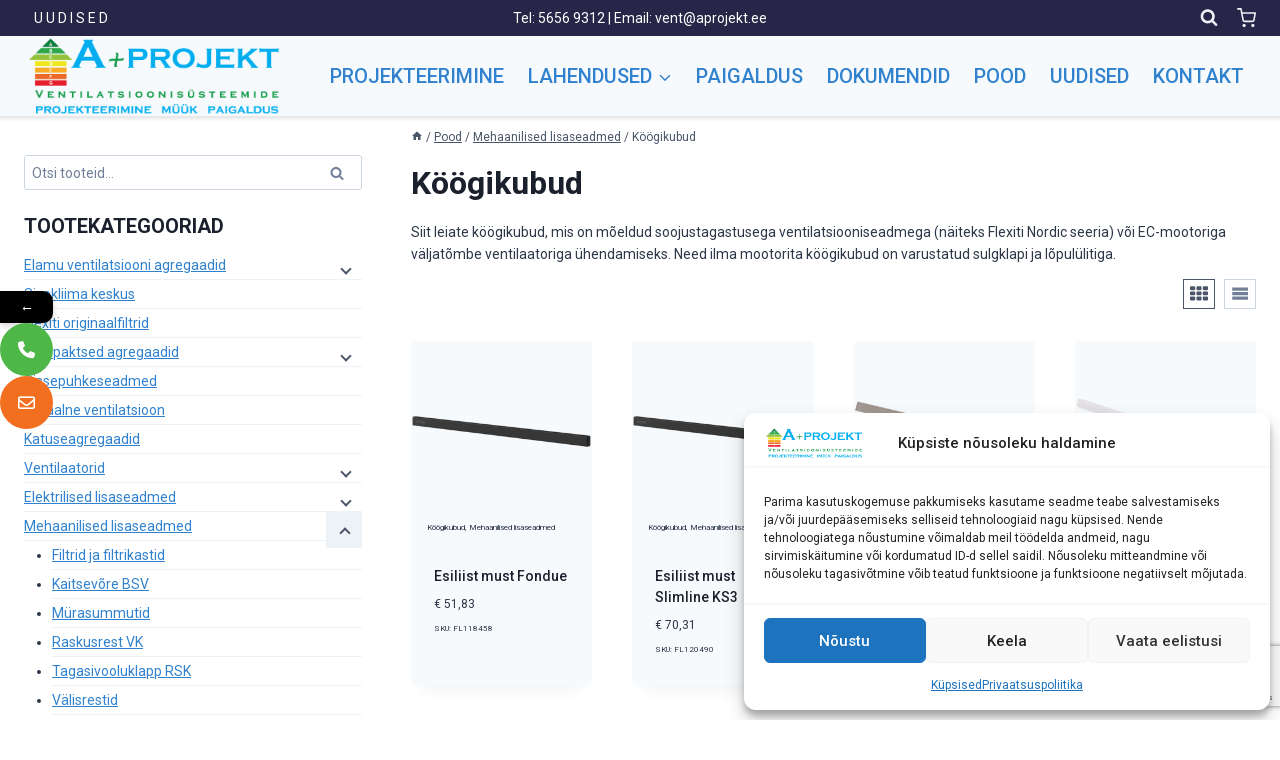

--- FILE ---
content_type: text/html; charset=UTF-8
request_url: https://www.aprojekt.ee/tootekategooria/mehaanilised-lisaseadmed/koogikubud-agregaadiga-uhendamiseks/
body_size: 35310
content:
<!doctype html>
<html lang="et" class="no-js" itemtype="https://schema.org/Blog" itemscope>
<head>
	<meta charset="UTF-8">
	<meta name="viewport" content="width=device-width, initial-scale=1, minimum-scale=1">
				<style>								
					form#stickyelements-form input::-moz-placeholder{
						color: #4F4F4F;
					} 
					form#stickyelements-form input::-ms-input-placeholder{
						color: #4F4F4F					} 
					form#stickyelements-form input::-webkit-input-placeholder{
						color: #4F4F4F					}
					form#stickyelements-form input::placeholder{
						color: #4F4F4F					}
					form#stickyelements-form textarea::placeholder {
						color: #4F4F4F					}
					form#stickyelements-form textarea::-moz-placeholder {
						color: #4F4F4F					}					
			</style>	
			<meta name='robots' content='index, follow, max-image-preview:large, max-snippet:-1, max-video-preview:-1' />

	<!-- This site is optimized with the Yoast SEO plugin v26.7 - https://yoast.com/wordpress/plugins/seo/ -->
	<title>Köögikubud Archives - A+ PROJEKT OÜ</title>
	<meta name="description" content="Ventilatsiooniseadmega ühendamiseks mõeldud köögikubud. Need köögikubud on varustatud rasvafiltri, valgusti, sulgklapi ja töörežiimi lülitiga" />
	<link rel="canonical" href="https://www.aprojekt.ee/tootekategooria/mehaanilised-lisaseadmed/koogikubud-agregaadiga-uhendamiseks/" />
	<meta property="og:locale" content="et_EE" />
	<meta property="og:type" content="article" />
	<meta property="og:title" content="Köögikubud Archives - A+ PROJEKT OÜ" />
	<meta property="og:description" content="Ventilatsiooniseadmega ühendamiseks mõeldud köögikubud. Need köögikubud on varustatud rasvafiltri, valgusti, sulgklapi ja töörežiimi lülitiga" />
	<meta property="og:url" content="https://www.aprojekt.ee/tootekategooria/mehaanilised-lisaseadmed/koogikubud-agregaadiga-uhendamiseks/" />
	<meta property="og:site_name" content="A+ PROJEKT OÜ" />
	<meta name="twitter:card" content="summary_large_image" />
	<script type="application/ld+json" class="yoast-schema-graph">{"@context":"https://schema.org","@graph":[{"@type":"CollectionPage","@id":"https://www.aprojekt.ee/tootekategooria/mehaanilised-lisaseadmed/koogikubud-agregaadiga-uhendamiseks/","url":"https://www.aprojekt.ee/tootekategooria/mehaanilised-lisaseadmed/koogikubud-agregaadiga-uhendamiseks/","name":"Köögikubud Archives - A+ PROJEKT OÜ","isPartOf":{"@id":"https://www.aprojekt.ee/#website"},"primaryImageOfPage":{"@id":"https://www.aprojekt.ee/tootekategooria/mehaanilised-lisaseadmed/koogikubud-agregaadiga-uhendamiseks/#primaryimage"},"image":{"@id":"https://www.aprojekt.ee/tootekategooria/mehaanilised-lisaseadmed/koogikubud-agregaadiga-uhendamiseks/#primaryimage"},"thumbnailUrl":"https://www.aprojekt.ee/wp-content/uploads/esiliist-must-slimline-ks3.png","description":"Ventilatsiooniseadmega ühendamiseks mõeldud köögikubud. Need köögikubud on varustatud rasvafiltri, valgusti, sulgklapi ja töörežiimi lülitiga","breadcrumb":{"@id":"https://www.aprojekt.ee/tootekategooria/mehaanilised-lisaseadmed/koogikubud-agregaadiga-uhendamiseks/#breadcrumb"},"inLanguage":"et"},{"@type":"ImageObject","inLanguage":"et","@id":"https://www.aprojekt.ee/tootekategooria/mehaanilised-lisaseadmed/koogikubud-agregaadiga-uhendamiseks/#primaryimage","url":"https://www.aprojekt.ee/wp-content/uploads/esiliist-must-slimline-ks3.png","contentUrl":"https://www.aprojekt.ee/wp-content/uploads/esiliist-must-slimline-ks3.png","width":3661,"height":3661},{"@type":"BreadcrumbList","@id":"https://www.aprojekt.ee/tootekategooria/mehaanilised-lisaseadmed/koogikubud-agregaadiga-uhendamiseks/#breadcrumb","itemListElement":[{"@type":"ListItem","position":1,"name":"Esileht","item":"https://www.aprojekt.ee/"},{"@type":"ListItem","position":2,"name":"Mehaanilised lisaseadmed","item":"https://www.aprojekt.ee/tootekategooria/mehaanilised-lisaseadmed/"},{"@type":"ListItem","position":3,"name":"Köögikubud"}]},{"@type":"WebSite","@id":"https://www.aprojekt.ee/#website","url":"https://www.aprojekt.ee/","name":"A+ PROJEKT OÜ","description":"Ventilatsioonisüsteemide projekteerimine, müük ja paigaldus","publisher":{"@id":"https://www.aprojekt.ee/#organization"},"potentialAction":[{"@type":"SearchAction","target":{"@type":"EntryPoint","urlTemplate":"https://www.aprojekt.ee/?s={search_term_string}"},"query-input":{"@type":"PropertyValueSpecification","valueRequired":true,"valueName":"search_term_string"}}],"inLanguage":"et"},{"@type":"Organization","@id":"https://www.aprojekt.ee/#organization","name":"A+ Projekt OÜ","url":"https://www.aprojekt.ee/","logo":{"@type":"ImageObject","inLanguage":"et","@id":"https://www.aprojekt.ee/#/schema/logo/image/","url":"http://www.aprojekt.ee/wp-content/uploads/APROJEKT-logo.png","contentUrl":"http://www.aprojekt.ee/wp-content/uploads/APROJEKT-logo.png","width":1247,"height":379,"caption":"A+ Projekt OÜ"},"image":{"@id":"https://www.aprojekt.ee/#/schema/logo/image/"}}]}</script>
	<!-- / Yoast SEO plugin. -->


<link rel='dns-prefetch' href='//www.googletagmanager.com' />
<link rel='dns-prefetch' href='//fonts.googleapis.com' />
<link rel='dns-prefetch' href='//use.fontawesome.com' />
<link rel="alternate" type="application/rss+xml" title="A+ PROJEKT OÜ &raquo; RSS" href="https://www.aprojekt.ee/feed/" />
<link rel="alternate" type="application/rss+xml" title="A+ PROJEKT OÜ &raquo; Kommentaaride RSS" href="https://www.aprojekt.ee/comments/feed/" />
			<script>document.documentElement.classList.remove( 'no-js' );</script>
			<link rel="alternate" type="application/rss+xml" title="A+ PROJEKT OÜ &raquo; Köögikubud Kategooria uudisevoog" href="https://www.aprojekt.ee/tootekategooria/mehaanilised-lisaseadmed/koogikubud-agregaadiga-uhendamiseks/feed/" />
<style id='wp-img-auto-sizes-contain-inline-css'>
img:is([sizes=auto i],[sizes^="auto," i]){contain-intrinsic-size:3000px 1500px}
/*# sourceURL=wp-img-auto-sizes-contain-inline-css */
</style>
<link rel='stylesheet' id='dashicons-css' href='https://www.aprojekt.ee/wp-includes/css/dashicons.min.css?ver=6.9' media='all' />
<link rel='stylesheet' id='psfw-fontawesome-css' href='https://www.aprojekt.ee/wp-content/plugins/product-slider-for-woocommerce-lite/css/font-awesome.min.css?ver=1.1.7' media='all' />
<link rel='stylesheet' id='psfw-font-css' href='//fonts.googleapis.com/css?family=Bitter%7CHind%7CPlayfair+Display%3A400%2C400i%2C700%2C700i%2C900%2C900i%7COpen+Sans%3A400%2C500%2C600%2C700%2C900%7CLato%3A300%2C400%2C700%2C900%7CMontserrat%7CDroid+Sans%7CRoboto%7CLora%3A400%2C400i%2C700%2C700i%7CRoboto+Slab%7CRubik%7CMerriweather%3A300%2C400%2C700%2C900%7CPoppins%7CRopa+Sans%7CPlayfair+Display%7CRubik%7CSource+Sans+Pro%7CRoboto+Condensed%7CRoboto+Slab%3A300%2C400%2C700%7CAmatic+SC%3A400%2C700%7CQuicksand%7COswald%7CQuicksand%3A400%2C500%2C700&#038;ver=6.9' media='all' />
<link rel='stylesheet' id='psfw-animation-style-css' href='https://www.aprojekt.ee/wp-content/plugins/product-slider-for-woocommerce-lite/css/animate.css?ver=1.1.7' media='all' />
<link rel='stylesheet' id='psfw-linearicons-css' href='https://www.aprojekt.ee/wp-content/plugins/product-slider-for-woocommerce-lite/css/linear-icon-font.min.css?ver=1.1.7' media='all' />
<link rel='stylesheet' id='psfw-bxslider-style-css' href='https://www.aprojekt.ee/wp-content/plugins/product-slider-for-woocommerce-lite/css/jquery.bxslider.css?ver=1.1.7' media='all' />
<link rel='stylesheet' id='psfw-frontend-style-css' href='https://www.aprojekt.ee/wp-content/plugins/product-slider-for-woocommerce-lite/css/psfw-frontend.css?ver=6.9' media='all' />
<link rel='stylesheet' id='psfw-responsive-style-css' href='https://www.aprojekt.ee/wp-content/plugins/product-slider-for-woocommerce-lite/css/psfw-responsive.css?ver=1.1.7' media='all' />
<style id='wp-emoji-styles-inline-css'>

	img.wp-smiley, img.emoji {
		display: inline !important;
		border: none !important;
		box-shadow: none !important;
		height: 1em !important;
		width: 1em !important;
		margin: 0 0.07em !important;
		vertical-align: -0.1em !important;
		background: none !important;
		padding: 0 !important;
	}
/*# sourceURL=wp-emoji-styles-inline-css */
</style>
<link rel='stylesheet' id='wp-block-library-css' href='https://www.aprojekt.ee/wp-includes/css/dist/block-library/style.min.css?ver=6.9' media='all' />
<style id='classic-theme-styles-inline-css'>
/*! This file is auto-generated */
.wp-block-button__link{color:#fff;background-color:#32373c;border-radius:9999px;box-shadow:none;text-decoration:none;padding:calc(.667em + 2px) calc(1.333em + 2px);font-size:1.125em}.wp-block-file__button{background:#32373c;color:#fff;text-decoration:none}
/*# sourceURL=/wp-includes/css/classic-themes.min.css */
</style>
<style id='font-awesome-svg-styles-default-inline-css'>
.svg-inline--fa {
  display: inline-block;
  height: 1em;
  overflow: visible;
  vertical-align: -.125em;
}
/*# sourceURL=font-awesome-svg-styles-default-inline-css */
</style>
<link rel='stylesheet' id='font-awesome-svg-styles-css' href='http://www.aprojekt.ee/wp-content/uploads/font-awesome/v6.1.1/css/svg-with-js.css' media='all' />
<style id='font-awesome-svg-styles-inline-css'>
   .wp-block-font-awesome-icon svg::before,
   .wp-rich-text-font-awesome-icon svg::before {content: unset;}
/*# sourceURL=font-awesome-svg-styles-inline-css */
</style>
<style id='global-styles-inline-css'>
:root{--wp--preset--aspect-ratio--square: 1;--wp--preset--aspect-ratio--4-3: 4/3;--wp--preset--aspect-ratio--3-4: 3/4;--wp--preset--aspect-ratio--3-2: 3/2;--wp--preset--aspect-ratio--2-3: 2/3;--wp--preset--aspect-ratio--16-9: 16/9;--wp--preset--aspect-ratio--9-16: 9/16;--wp--preset--color--black: #000000;--wp--preset--color--cyan-bluish-gray: #abb8c3;--wp--preset--color--white: #ffffff;--wp--preset--color--pale-pink: #f78da7;--wp--preset--color--vivid-red: #cf2e2e;--wp--preset--color--luminous-vivid-orange: #ff6900;--wp--preset--color--luminous-vivid-amber: #fcb900;--wp--preset--color--light-green-cyan: #7bdcb5;--wp--preset--color--vivid-green-cyan: #00d084;--wp--preset--color--pale-cyan-blue: #8ed1fc;--wp--preset--color--vivid-cyan-blue: #0693e3;--wp--preset--color--vivid-purple: #9b51e0;--wp--preset--color--theme-palette-1: var(--global-palette1);--wp--preset--color--theme-palette-2: var(--global-palette2);--wp--preset--color--theme-palette-3: var(--global-palette3);--wp--preset--color--theme-palette-4: var(--global-palette4);--wp--preset--color--theme-palette-5: var(--global-palette5);--wp--preset--color--theme-palette-6: var(--global-palette6);--wp--preset--color--theme-palette-7: var(--global-palette7);--wp--preset--color--theme-palette-8: var(--global-palette8);--wp--preset--color--theme-palette-9: var(--global-palette9);--wp--preset--color--theme-palette-10: var(--global-palette10);--wp--preset--color--theme-palette-11: var(--global-palette11);--wp--preset--color--theme-palette-12: var(--global-palette12);--wp--preset--color--theme-palette-13: var(--global-palette13);--wp--preset--color--theme-palette-14: var(--global-palette14);--wp--preset--color--theme-palette-15: var(--global-palette15);--wp--preset--gradient--vivid-cyan-blue-to-vivid-purple: linear-gradient(135deg,rgb(6,147,227) 0%,rgb(155,81,224) 100%);--wp--preset--gradient--light-green-cyan-to-vivid-green-cyan: linear-gradient(135deg,rgb(122,220,180) 0%,rgb(0,208,130) 100%);--wp--preset--gradient--luminous-vivid-amber-to-luminous-vivid-orange: linear-gradient(135deg,rgb(252,185,0) 0%,rgb(255,105,0) 100%);--wp--preset--gradient--luminous-vivid-orange-to-vivid-red: linear-gradient(135deg,rgb(255,105,0) 0%,rgb(207,46,46) 100%);--wp--preset--gradient--very-light-gray-to-cyan-bluish-gray: linear-gradient(135deg,rgb(238,238,238) 0%,rgb(169,184,195) 100%);--wp--preset--gradient--cool-to-warm-spectrum: linear-gradient(135deg,rgb(74,234,220) 0%,rgb(151,120,209) 20%,rgb(207,42,186) 40%,rgb(238,44,130) 60%,rgb(251,105,98) 80%,rgb(254,248,76) 100%);--wp--preset--gradient--blush-light-purple: linear-gradient(135deg,rgb(255,206,236) 0%,rgb(152,150,240) 100%);--wp--preset--gradient--blush-bordeaux: linear-gradient(135deg,rgb(254,205,165) 0%,rgb(254,45,45) 50%,rgb(107,0,62) 100%);--wp--preset--gradient--luminous-dusk: linear-gradient(135deg,rgb(255,203,112) 0%,rgb(199,81,192) 50%,rgb(65,88,208) 100%);--wp--preset--gradient--pale-ocean: linear-gradient(135deg,rgb(255,245,203) 0%,rgb(182,227,212) 50%,rgb(51,167,181) 100%);--wp--preset--gradient--electric-grass: linear-gradient(135deg,rgb(202,248,128) 0%,rgb(113,206,126) 100%);--wp--preset--gradient--midnight: linear-gradient(135deg,rgb(2,3,129) 0%,rgb(40,116,252) 100%);--wp--preset--font-size--small: var(--global-font-size-small);--wp--preset--font-size--medium: var(--global-font-size-medium);--wp--preset--font-size--large: var(--global-font-size-large);--wp--preset--font-size--x-large: 42px;--wp--preset--font-size--larger: var(--global-font-size-larger);--wp--preset--font-size--xxlarge: var(--global-font-size-xxlarge);--wp--preset--spacing--20: 0.44rem;--wp--preset--spacing--30: 0.67rem;--wp--preset--spacing--40: 1rem;--wp--preset--spacing--50: 1.5rem;--wp--preset--spacing--60: 2.25rem;--wp--preset--spacing--70: 3.38rem;--wp--preset--spacing--80: 5.06rem;--wp--preset--shadow--natural: 6px 6px 9px rgba(0, 0, 0, 0.2);--wp--preset--shadow--deep: 12px 12px 50px rgba(0, 0, 0, 0.4);--wp--preset--shadow--sharp: 6px 6px 0px rgba(0, 0, 0, 0.2);--wp--preset--shadow--outlined: 6px 6px 0px -3px rgb(255, 255, 255), 6px 6px rgb(0, 0, 0);--wp--preset--shadow--crisp: 6px 6px 0px rgb(0, 0, 0);}:where(.is-layout-flex){gap: 0.5em;}:where(.is-layout-grid){gap: 0.5em;}body .is-layout-flex{display: flex;}.is-layout-flex{flex-wrap: wrap;align-items: center;}.is-layout-flex > :is(*, div){margin: 0;}body .is-layout-grid{display: grid;}.is-layout-grid > :is(*, div){margin: 0;}:where(.wp-block-columns.is-layout-flex){gap: 2em;}:where(.wp-block-columns.is-layout-grid){gap: 2em;}:where(.wp-block-post-template.is-layout-flex){gap: 1.25em;}:where(.wp-block-post-template.is-layout-grid){gap: 1.25em;}.has-black-color{color: var(--wp--preset--color--black) !important;}.has-cyan-bluish-gray-color{color: var(--wp--preset--color--cyan-bluish-gray) !important;}.has-white-color{color: var(--wp--preset--color--white) !important;}.has-pale-pink-color{color: var(--wp--preset--color--pale-pink) !important;}.has-vivid-red-color{color: var(--wp--preset--color--vivid-red) !important;}.has-luminous-vivid-orange-color{color: var(--wp--preset--color--luminous-vivid-orange) !important;}.has-luminous-vivid-amber-color{color: var(--wp--preset--color--luminous-vivid-amber) !important;}.has-light-green-cyan-color{color: var(--wp--preset--color--light-green-cyan) !important;}.has-vivid-green-cyan-color{color: var(--wp--preset--color--vivid-green-cyan) !important;}.has-pale-cyan-blue-color{color: var(--wp--preset--color--pale-cyan-blue) !important;}.has-vivid-cyan-blue-color{color: var(--wp--preset--color--vivid-cyan-blue) !important;}.has-vivid-purple-color{color: var(--wp--preset--color--vivid-purple) !important;}.has-black-background-color{background-color: var(--wp--preset--color--black) !important;}.has-cyan-bluish-gray-background-color{background-color: var(--wp--preset--color--cyan-bluish-gray) !important;}.has-white-background-color{background-color: var(--wp--preset--color--white) !important;}.has-pale-pink-background-color{background-color: var(--wp--preset--color--pale-pink) !important;}.has-vivid-red-background-color{background-color: var(--wp--preset--color--vivid-red) !important;}.has-luminous-vivid-orange-background-color{background-color: var(--wp--preset--color--luminous-vivid-orange) !important;}.has-luminous-vivid-amber-background-color{background-color: var(--wp--preset--color--luminous-vivid-amber) !important;}.has-light-green-cyan-background-color{background-color: var(--wp--preset--color--light-green-cyan) !important;}.has-vivid-green-cyan-background-color{background-color: var(--wp--preset--color--vivid-green-cyan) !important;}.has-pale-cyan-blue-background-color{background-color: var(--wp--preset--color--pale-cyan-blue) !important;}.has-vivid-cyan-blue-background-color{background-color: var(--wp--preset--color--vivid-cyan-blue) !important;}.has-vivid-purple-background-color{background-color: var(--wp--preset--color--vivid-purple) !important;}.has-black-border-color{border-color: var(--wp--preset--color--black) !important;}.has-cyan-bluish-gray-border-color{border-color: var(--wp--preset--color--cyan-bluish-gray) !important;}.has-white-border-color{border-color: var(--wp--preset--color--white) !important;}.has-pale-pink-border-color{border-color: var(--wp--preset--color--pale-pink) !important;}.has-vivid-red-border-color{border-color: var(--wp--preset--color--vivid-red) !important;}.has-luminous-vivid-orange-border-color{border-color: var(--wp--preset--color--luminous-vivid-orange) !important;}.has-luminous-vivid-amber-border-color{border-color: var(--wp--preset--color--luminous-vivid-amber) !important;}.has-light-green-cyan-border-color{border-color: var(--wp--preset--color--light-green-cyan) !important;}.has-vivid-green-cyan-border-color{border-color: var(--wp--preset--color--vivid-green-cyan) !important;}.has-pale-cyan-blue-border-color{border-color: var(--wp--preset--color--pale-cyan-blue) !important;}.has-vivid-cyan-blue-border-color{border-color: var(--wp--preset--color--vivid-cyan-blue) !important;}.has-vivid-purple-border-color{border-color: var(--wp--preset--color--vivid-purple) !important;}.has-vivid-cyan-blue-to-vivid-purple-gradient-background{background: var(--wp--preset--gradient--vivid-cyan-blue-to-vivid-purple) !important;}.has-light-green-cyan-to-vivid-green-cyan-gradient-background{background: var(--wp--preset--gradient--light-green-cyan-to-vivid-green-cyan) !important;}.has-luminous-vivid-amber-to-luminous-vivid-orange-gradient-background{background: var(--wp--preset--gradient--luminous-vivid-amber-to-luminous-vivid-orange) !important;}.has-luminous-vivid-orange-to-vivid-red-gradient-background{background: var(--wp--preset--gradient--luminous-vivid-orange-to-vivid-red) !important;}.has-very-light-gray-to-cyan-bluish-gray-gradient-background{background: var(--wp--preset--gradient--very-light-gray-to-cyan-bluish-gray) !important;}.has-cool-to-warm-spectrum-gradient-background{background: var(--wp--preset--gradient--cool-to-warm-spectrum) !important;}.has-blush-light-purple-gradient-background{background: var(--wp--preset--gradient--blush-light-purple) !important;}.has-blush-bordeaux-gradient-background{background: var(--wp--preset--gradient--blush-bordeaux) !important;}.has-luminous-dusk-gradient-background{background: var(--wp--preset--gradient--luminous-dusk) !important;}.has-pale-ocean-gradient-background{background: var(--wp--preset--gradient--pale-ocean) !important;}.has-electric-grass-gradient-background{background: var(--wp--preset--gradient--electric-grass) !important;}.has-midnight-gradient-background{background: var(--wp--preset--gradient--midnight) !important;}.has-small-font-size{font-size: var(--wp--preset--font-size--small) !important;}.has-medium-font-size{font-size: var(--wp--preset--font-size--medium) !important;}.has-large-font-size{font-size: var(--wp--preset--font-size--large) !important;}.has-x-large-font-size{font-size: var(--wp--preset--font-size--x-large) !important;}
:where(.wp-block-post-template.is-layout-flex){gap: 1.25em;}:where(.wp-block-post-template.is-layout-grid){gap: 1.25em;}
:where(.wp-block-term-template.is-layout-flex){gap: 1.25em;}:where(.wp-block-term-template.is-layout-grid){gap: 1.25em;}
:where(.wp-block-columns.is-layout-flex){gap: 2em;}:where(.wp-block-columns.is-layout-grid){gap: 2em;}
:root :where(.wp-block-pullquote){font-size: 1.5em;line-height: 1.6;}
/*# sourceURL=global-styles-inline-css */
</style>
<link rel='stylesheet' id='admin-bar-css' href='https://www.aprojekt.ee/wp-includes/css/admin-bar.min.css?ver=6.9' media='all' />
<style id='admin-bar-inline-css'>

    /* Hide CanvasJS credits for P404 charts specifically */
    #p404RedirectChart .canvasjs-chart-credit {
        display: none !important;
    }
    
    #p404RedirectChart canvas {
        border-radius: 6px;
    }

    .p404-redirect-adminbar-weekly-title {
        font-weight: bold;
        font-size: 14px;
        color: #fff;
        margin-bottom: 6px;
    }

    #wpadminbar #wp-admin-bar-p404_free_top_button .ab-icon:before {
        content: "\f103";
        color: #dc3545;
        top: 3px;
    }
    
    #wp-admin-bar-p404_free_top_button .ab-item {
        min-width: 80px !important;
        padding: 0px !important;
    }
    
    /* Ensure proper positioning and z-index for P404 dropdown */
    .p404-redirect-adminbar-dropdown-wrap { 
        min-width: 0; 
        padding: 0;
        position: static !important;
    }
    
    #wpadminbar #wp-admin-bar-p404_free_top_button_dropdown {
        position: static !important;
    }
    
    #wpadminbar #wp-admin-bar-p404_free_top_button_dropdown .ab-item {
        padding: 0 !important;
        margin: 0 !important;
    }
    
    .p404-redirect-dropdown-container {
        min-width: 340px;
        padding: 18px 18px 12px 18px;
        background: #23282d !important;
        color: #fff;
        border-radius: 12px;
        box-shadow: 0 8px 32px rgba(0,0,0,0.25);
        margin-top: 10px;
        position: relative !important;
        z-index: 999999 !important;
        display: block !important;
        border: 1px solid #444;
    }
    
    /* Ensure P404 dropdown appears on hover */
    #wpadminbar #wp-admin-bar-p404_free_top_button .p404-redirect-dropdown-container { 
        display: none !important;
    }
    
    #wpadminbar #wp-admin-bar-p404_free_top_button:hover .p404-redirect-dropdown-container { 
        display: block !important;
    }
    
    #wpadminbar #wp-admin-bar-p404_free_top_button:hover #wp-admin-bar-p404_free_top_button_dropdown .p404-redirect-dropdown-container {
        display: block !important;
    }
    
    .p404-redirect-card {
        background: #2c3338;
        border-radius: 8px;
        padding: 18px 18px 12px 18px;
        box-shadow: 0 2px 8px rgba(0,0,0,0.07);
        display: flex;
        flex-direction: column;
        align-items: flex-start;
        border: 1px solid #444;
    }
    
    .p404-redirect-btn {
        display: inline-block;
        background: #dc3545;
        color: #fff !important;
        font-weight: bold;
        padding: 5px 22px;
        border-radius: 8px;
        text-decoration: none;
        font-size: 17px;
        transition: background 0.2s, box-shadow 0.2s;
        margin-top: 8px;
        box-shadow: 0 2px 8px rgba(220,53,69,0.15);
        text-align: center;
        line-height: 1.6;
    }
    
    .p404-redirect-btn:hover {
        background: #c82333;
        color: #fff !important;
        box-shadow: 0 4px 16px rgba(220,53,69,0.25);
    }
    
    /* Prevent conflicts with other admin bar dropdowns */
    #wpadminbar .ab-top-menu > li:hover > .ab-item,
    #wpadminbar .ab-top-menu > li.hover > .ab-item {
        z-index: auto;
    }
    
    #wpadminbar #wp-admin-bar-p404_free_top_button:hover > .ab-item {
        z-index: 999998 !important;
    }
    
/*# sourceURL=admin-bar-inline-css */
</style>
<link rel='stylesheet' id='contact-form-7-css' href='https://www.aprojekt.ee/wp-content/plugins/contact-form-7/includes/css/styles.css?ver=6.1.4' media='all' />
<style id='woocommerce-inline-inline-css'>
.woocommerce form .form-row .required { visibility: visible; }
/*# sourceURL=woocommerce-inline-inline-css */
</style>
<link rel='stylesheet' id='cmplz-general-css' href='https://www.aprojekt.ee/wp-content/plugins/complianz-gdpr/assets/css/cookieblocker.min.css?ver=1765980747' media='all' />
<link rel='stylesheet' id='megamenu-css' href='https://www.aprojekt.ee/wp-content/uploads/maxmegamenu/style.css?ver=de9e59' media='all' />
<link rel='stylesheet' id='woo-variation-swatches-css' href='https://www.aprojekt.ee/wp-content/plugins/woo-variation-swatches/assets/css/frontend.min.css?ver=1763072764' media='all' />
<style id='woo-variation-swatches-inline-css'>
:root {
--wvs-tick:url("data:image/svg+xml;utf8,%3Csvg filter='drop-shadow(0px 0px 2px rgb(0 0 0 / .8))' xmlns='http://www.w3.org/2000/svg'  viewBox='0 0 30 30'%3E%3Cpath fill='none' stroke='%23ffffff' stroke-linecap='round' stroke-linejoin='round' stroke-width='4' d='M4 16L11 23 27 7'/%3E%3C/svg%3E");

--wvs-cross:url("data:image/svg+xml;utf8,%3Csvg filter='drop-shadow(0px 0px 5px rgb(255 255 255 / .6))' xmlns='http://www.w3.org/2000/svg' width='72px' height='72px' viewBox='0 0 24 24'%3E%3Cpath fill='none' stroke='%23ff0000' stroke-linecap='round' stroke-width='0.6' d='M5 5L19 19M19 5L5 19'/%3E%3C/svg%3E");
--wvs-single-product-item-width:30px;
--wvs-single-product-item-height:30px;
--wvs-single-product-item-font-size:12px}
/*# sourceURL=woo-variation-swatches-inline-css */
</style>
<link rel='stylesheet' id='kadence-global-css' href='https://www.aprojekt.ee/wp-content/themes/kadence/assets/css/global.min.css?ver=1.4.3' media='all' />
<style id='kadence-global-inline-css'>
/* Kadence Base CSS */
:root{--global-palette1:#3182CE;--global-palette2:#2B6CB0;--global-palette3:#1A202C;--global-palette4:#2D3748;--global-palette5:#4A5568;--global-palette6:#718096;--global-palette7:#EDF2F7;--global-palette8:#F7FAFC;--global-palette9:#FFFFFF;--global-palette10:oklch(from var(--global-palette1) calc(l + 0.10 * (1 - l)) calc(c * 1.00) calc(h + 180) / 100%);--global-palette11:#13612e;--global-palette12:#1159af;--global-palette13:#b82105;--global-palette14:#f7630c;--global-palette15:#f5a524;--global-palette9rgb:255, 255, 255;--global-palette-highlight:var(--global-palette1);--global-palette-highlight-alt:var(--global-palette2);--global-palette-highlight-alt2:var(--global-palette9);--global-palette-btn-bg:var(--global-palette1);--global-palette-btn-bg-hover:var(--global-palette2);--global-palette-btn:var(--global-palette9);--global-palette-btn-hover:var(--global-palette7);--global-palette-btn-sec-bg:var(--global-palette7);--global-palette-btn-sec-bg-hover:var(--global-palette2);--global-palette-btn-sec:var(--global-palette3);--global-palette-btn-sec-hover:var(--global-palette9);--global-body-font-family:Roboto, sans-serif;--global-heading-font-family:inherit;--global-primary-nav-font-family:inherit;--global-fallback-font:sans-serif;--global-display-fallback-font:sans-serif;--global-content-width:1440px;--global-content-wide-width:calc(1440px + 230px);--global-content-narrow-width:842px;--global-content-edge-padding:1.5rem;--global-content-boxed-padding:2rem;--global-calc-content-width:calc(1440px - var(--global-content-edge-padding) - var(--global-content-edge-padding) );--wp--style--global--content-size:var(--global-calc-content-width);}.wp-site-blocks{--global-vw:calc( 100vw - ( 0.5 * var(--scrollbar-offset)));}:root body.kadence-elementor-colors{--e-global-color-kadence1:var(--global-palette1);--e-global-color-kadence2:var(--global-palette2);--e-global-color-kadence3:var(--global-palette3);--e-global-color-kadence4:var(--global-palette4);--e-global-color-kadence5:var(--global-palette5);--e-global-color-kadence6:var(--global-palette6);--e-global-color-kadence7:var(--global-palette7);--e-global-color-kadence8:var(--global-palette8);--e-global-color-kadence9:var(--global-palette9);--e-global-color-kadence10:var(--global-palette10);--e-global-color-kadence11:var(--global-palette11);--e-global-color-kadence12:var(--global-palette12);--e-global-color-kadence13:var(--global-palette13);--e-global-color-kadence14:var(--global-palette14);--e-global-color-kadence15:var(--global-palette15);}body{background:var(--global-palette9);-webkit-font-smoothing:antialiased;-moz-osx-font-smoothing:grayscale;}body, input, select, optgroup, textarea{font-style:normal;font-weight:normal;font-size:14px;line-height:1.6;font-family:var(--global-body-font-family);color:var(--global-palette4);}.content-bg, body.content-style-unboxed .site{background:var(--global-palette8);}h1,h2,h3,h4,h5,h6{font-family:var(--global-heading-font-family);}h1{font-style:normal;font-weight:700;font-size:32px;line-height:1.5;color:var(--global-palette3);}h2{font-weight:700;font-size:28px;line-height:1.5;color:var(--global-palette3);}h3{font-style:normal;font-weight:700;font-size:24px;line-height:1.5;color:var(--global-palette3);}h4{font-style:normal;font-weight:700;font-size:22px;line-height:1.5;color:var(--global-palette4);}h5{font-style:normal;font-weight:700;font-size:20px;line-height:1.5;color:var(--global-palette4);}h6{font-style:normal;font-weight:700;font-size:18px;line-height:1.5;color:var(--global-palette5);}.entry-hero h1{font-style:normal;font-weight:900;font-size:45px;text-transform:none;color:var(--global-palette6);}.entry-hero .kadence-breadcrumbs, .entry-hero .search-form{font-style:normal;color:var(--global-palette4);}@media all and (max-width: 1024px){.wp-site-blocks .entry-hero h1{font-size:35px;}}@media all and (max-width: 767px){.wp-site-blocks .entry-hero h1{font-size:23px;}}.entry-hero .kadence-breadcrumbs{max-width:1440px;}.site-container, .site-header-row-layout-contained, .site-footer-row-layout-contained, .entry-hero-layout-contained, .comments-area, .alignfull > .wp-block-cover__inner-container, .alignwide > .wp-block-cover__inner-container{max-width:var(--global-content-width);}.content-width-narrow .content-container.site-container, .content-width-narrow .hero-container.site-container{max-width:var(--global-content-narrow-width);}@media all and (min-width: 1670px){.wp-site-blocks .content-container  .alignwide{margin-left:-115px;margin-right:-115px;width:unset;max-width:unset;}}@media all and (min-width: 1102px){.content-width-narrow .wp-site-blocks .content-container .alignwide{margin-left:-130px;margin-right:-130px;width:unset;max-width:unset;}}.content-style-boxed .wp-site-blocks .entry-content .alignwide{margin-left:calc( -1 * var( --global-content-boxed-padding ) );margin-right:calc( -1 * var( --global-content-boxed-padding ) );}.content-area{margin-top:0rem;margin-bottom:0rem;}@media all and (max-width: 1024px){.content-area{margin-top:3rem;margin-bottom:3rem;}}@media all and (max-width: 767px){.content-area{margin-top:2rem;margin-bottom:2rem;}}@media all and (max-width: 1024px){:root{--global-content-boxed-padding:2rem;}}@media all and (max-width: 767px){:root{--global-content-boxed-padding:1.5rem;}}.entry-content-wrap{padding:2rem;}@media all and (max-width: 1024px){.entry-content-wrap{padding:2rem;}}@media all and (max-width: 767px){.entry-content-wrap{padding:1.5rem;}}.entry.single-entry{box-shadow:0px 15px 15px -10px rgba(0,0,0,0.05);}.entry.loop-entry{box-shadow:0px 15px 15px -10px rgba(0,0,0,0.05);}.loop-entry .entry-content-wrap{padding:2rem;}@media all and (max-width: 1024px){.loop-entry .entry-content-wrap{padding:2rem;}}@media all and (max-width: 767px){.loop-entry .entry-content-wrap{padding:1.5rem;}}.primary-sidebar.widget-area .widget{margin-bottom:1.5em;color:var(--global-palette4);}.primary-sidebar.widget-area .widget-title{font-weight:700;font-size:20px;line-height:1.5;color:var(--global-palette3);}button, .button, .wp-block-button__link, input[type="button"], input[type="reset"], input[type="submit"], .fl-button, .elementor-button-wrapper .elementor-button, .wc-block-components-checkout-place-order-button, .wc-block-cart__submit{font-style:normal;border-radius:5px;border:1px none currentColor;border-color:var(--global-palette9);box-shadow:0px 0px 0px -7px rgba(0,0,0,0);}button:hover, button:focus, button:active, .button:hover, .button:focus, .button:active, .wp-block-button__link:hover, .wp-block-button__link:focus, .wp-block-button__link:active, input[type="button"]:hover, input[type="button"]:focus, input[type="button"]:active, input[type="reset"]:hover, input[type="reset"]:focus, input[type="reset"]:active, input[type="submit"]:hover, input[type="submit"]:focus, input[type="submit"]:active, .elementor-button-wrapper .elementor-button:hover, .elementor-button-wrapper .elementor-button:focus, .elementor-button-wrapper .elementor-button:active, .wc-block-cart__submit:hover{border-color:var(--global-palette3);box-shadow:0px 15px 25px -7px rgba(0,0,0,0.1);}.kb-button.kb-btn-global-outline.kb-btn-global-inherit{padding-top:calc(px - 2px);padding-right:calc(px - 2px);padding-bottom:calc(px - 2px);padding-left:calc(px - 2px);}@media all and (max-width: 1024px){button, .button, .wp-block-button__link, input[type="button"], input[type="reset"], input[type="submit"], .fl-button, .elementor-button-wrapper .elementor-button, .wc-block-components-checkout-place-order-button, .wc-block-cart__submit{border-color:var(--global-palette9);}}@media all and (max-width: 767px){button, .button, .wp-block-button__link, input[type="button"], input[type="reset"], input[type="submit"], .fl-button, .elementor-button-wrapper .elementor-button, .wc-block-components-checkout-place-order-button, .wc-block-cart__submit{border-color:var(--global-palette9);}}button.button-style-secondary, .button.button-style-secondary, .wp-block-button__link.button-style-secondary, input[type="button"].button-style-secondary, input[type="reset"].button-style-secondary, input[type="submit"].button-style-secondary, .fl-button.button-style-secondary, .elementor-button-wrapper .elementor-button.button-style-secondary, .wc-block-components-checkout-place-order-button.button-style-secondary, .wc-block-cart__submit.button-style-secondary{font-style:normal;}@media all and (min-width: 1025px){.transparent-header .entry-hero .entry-hero-container-inner{padding-top:calc(0px + 80px);}}@media all and (max-width: 1024px){.mobile-transparent-header .entry-hero .entry-hero-container-inner{padding-top:80px;}}@media all and (max-width: 767px){.mobile-transparent-header .entry-hero .entry-hero-container-inner{padding-top:80px;}}#kt-scroll-up-reader, #kt-scroll-up{border-radius:0px 0px 0px 0px;color:var(--global-palette8);background:var(--global-palette2);bottom:30px;font-size:1.2em;padding:0.4em 0.4em 0.4em 0.4em;}#kt-scroll-up-reader.scroll-up-side-right, #kt-scroll-up.scroll-up-side-right{right:95px;}#kt-scroll-up-reader.scroll-up-side-left, #kt-scroll-up.scroll-up-side-left{left:95px;}@media all and (hover: hover){#kt-scroll-up-reader:hover, #kt-scroll-up:hover{color:var(--global-palette9);background:var(--global-palette1);}}
/* Kadence Header CSS */
@media all and (max-width: 1024px){.mobile-transparent-header #masthead{position:absolute;left:0px;right:0px;z-index:100;}.kadence-scrollbar-fixer.mobile-transparent-header #masthead{right:var(--scrollbar-offset,0);}.mobile-transparent-header #masthead, .mobile-transparent-header .site-top-header-wrap .site-header-row-container-inner, .mobile-transparent-header .site-main-header-wrap .site-header-row-container-inner, .mobile-transparent-header .site-bottom-header-wrap .site-header-row-container-inner{background:transparent;}.site-header-row-tablet-layout-fullwidth, .site-header-row-tablet-layout-standard{padding:0px;}}@media all and (min-width: 1025px){.transparent-header #masthead{position:absolute;left:0px;right:0px;z-index:100;}.transparent-header.kadence-scrollbar-fixer #masthead{right:var(--scrollbar-offset,0);}.transparent-header #masthead, .transparent-header .site-top-header-wrap .site-header-row-container-inner, .transparent-header .site-main-header-wrap .site-header-row-container-inner, .transparent-header .site-bottom-header-wrap .site-header-row-container-inner{background:transparent;}}.site-branding a.brand img{max-width:260px;}.site-branding a.brand img.svg-logo-image{width:260px;}@media all and (max-width: 767px){.site-branding a.brand img{max-width:200px;}.site-branding a.brand img.svg-logo-image{width:200px;}}.site-branding{padding:0px 0px 0px 0px;}#masthead, #masthead .kadence-sticky-header.item-is-fixed:not(.item-at-start):not(.site-header-row-container):not(.site-main-header-wrap), #masthead .kadence-sticky-header.item-is-fixed:not(.item-at-start) > .site-header-row-container-inner{background:var(--global-palette8);}.site-main-header-wrap .site-header-row-container-inner{background:var(--global-palette8);border-bottom:10px none var(--global-palette8);}.site-main-header-inner-wrap{min-height:80px;}.site-top-header-wrap .site-header-row-container-inner{background:#282648;border-bottom:0px none transparent;}.site-top-header-inner-wrap{min-height:0px;}#masthead .kadence-sticky-header.item-is-fixed:not(.item-at-start):not(.site-header-row-container):not(.item-hidden-above):not(.site-main-header-wrap), #masthead .kadence-sticky-header.item-is-fixed:not(.item-at-start):not(.item-hidden-above) > .site-header-row-container-inner{border-bottom:2px solid var(--global-palette8);}.site-main-header-wrap.site-header-row-container.site-header-focus-item.site-header-row-layout-standard.kadence-sticky-header.item-is-fixed.item-is-stuck, .site-header-upper-inner-wrap.kadence-sticky-header.item-is-fixed.item-is-stuck, .site-header-inner-wrap.kadence-sticky-header.item-is-fixed.item-is-stuck, .site-top-header-wrap.site-header-row-container.site-header-focus-item.site-header-row-layout-standard.kadence-sticky-header.item-is-fixed.item-is-stuck, .site-bottom-header-wrap.site-header-row-container.site-header-focus-item.site-header-row-layout-standard.kadence-sticky-header.item-is-fixed.item-is-stuck{box-shadow:0px 0px 0px 0px rgba(0,0,0,0);}#masthead .kadence-sticky-header.item-is-fixed:not(.item-at-start) .site-branding img{max-width:250px;}.header-navigation[class*="header-navigation-style-underline"] .header-menu-container.primary-menu-container>ul>li>a:after{width:calc( 100% - 1.2em);}.main-navigation .primary-menu-container > ul > li.menu-item > a{padding-left:calc(1.2em / 2);padding-right:calc(1.2em / 2);color:var(--global-palette1);}.main-navigation .primary-menu-container > ul > li.menu-item .dropdown-nav-special-toggle{right:calc(1.2em / 2);}.main-navigation .primary-menu-container > ul li.menu-item > a{font-style:normal;font-weight:500;font-size:20px;text-transform:uppercase;}.main-navigation .primary-menu-container > ul > li.menu-item > a:hover{color:var(--global-palette2);}
					.header-navigation[class*="header-navigation-style-underline"] .header-menu-container.primary-menu-container>ul>li.current-menu-ancestor>a:after,
					.header-navigation[class*="header-navigation-style-underline"] .header-menu-container.primary-menu-container>ul>li.current-page-parent>a:after,
					.header-navigation[class*="header-navigation-style-underline"] .header-menu-container.primary-menu-container>ul>li.current-product-ancestor>a:after
				{transform:scale(1, 1) translate(50%, 0);}
					.main-navigation .primary-menu-container > ul > li.menu-item.current-menu-item > a, 
					.main-navigation .primary-menu-container > ul > li.menu-item.current-menu-ancestor > a, 
					.main-navigation .primary-menu-container > ul > li.menu-item.current-page-parent > a,
					.main-navigation .primary-menu-container > ul > li.menu-item.current-product-ancestor > a
				{color:var(--global-palette8);background:var(--global-palette1);}.header-navigation .header-menu-container ul ul.sub-menu, .header-navigation .header-menu-container ul ul.submenu{background:var(--global-palette1);box-shadow:0px 2px 13px 0px var(--global-palette9);}.header-navigation .header-menu-container ul ul li.menu-item, .header-menu-container ul.menu > li.kadence-menu-mega-enabled > ul > li.menu-item > a{border-bottom:1px solid var(--global-palette7);border-radius:0px 0px 0px 0px;}.header-navigation .header-menu-container ul ul li.menu-item > a{width:200px;padding-top:1em;padding-bottom:1em;color:var(--global-palette7);font-style:normal;font-size:13px;}.header-navigation .header-menu-container ul ul li.menu-item > a:hover{color:var(--global-palette7);background:var(--global-palette2);border-radius:0px 0px 0px 0px;}.header-navigation .header-menu-container ul ul li.menu-item.current-menu-item > a{color:var(--global-palette7);background:var(--global-palette2);border-radius:0px 0px 0px 0px;}.mobile-toggle-open-container .menu-toggle-open, .mobile-toggle-open-container .menu-toggle-open:focus{color:var(--global-palette5);padding:0.4em 0.6em 0.4em 0.6em;font-size:14px;}.mobile-toggle-open-container .menu-toggle-open.menu-toggle-style-bordered{border:1px solid currentColor;}.mobile-toggle-open-container .menu-toggle-open .menu-toggle-icon{font-size:20px;}.mobile-toggle-open-container .menu-toggle-open:hover, .mobile-toggle-open-container .menu-toggle-open:focus-visible{color:var(--global-palette-highlight);}.mobile-navigation ul li{font-size:14px;}.mobile-navigation ul li a{padding-top:1em;padding-bottom:1em;}.mobile-navigation ul li > a, .mobile-navigation ul li.menu-item-has-children > .drawer-nav-drop-wrap{color:var(--global-palette8);}.mobile-navigation ul li.current-menu-item > a, .mobile-navigation ul li.current-menu-item.menu-item-has-children > .drawer-nav-drop-wrap{color:var(--global-palette-highlight);}.mobile-navigation ul li.menu-item-has-children .drawer-nav-drop-wrap, .mobile-navigation ul li:not(.menu-item-has-children) a{border-bottom:1px solid rgba(255,255,255,0.1);}.mobile-navigation:not(.drawer-navigation-parent-toggle-true) ul li.menu-item-has-children .drawer-nav-drop-wrap button{border-left:1px solid rgba(255,255,255,0.1);}#mobile-drawer .drawer-header .drawer-toggle{padding:0.6em 0.15em 0.6em 0.15em;font-size:24px;}#main-header .header-button{font-style:normal;font-size:14px;color:var(--global-palette9);border:2px none currentColor;box-shadow:0px 0px 0px -7px rgba(0,0,0,0);}#main-header .header-button:hover{color:var(--global-palette1);box-shadow:0px 15px 25px -7px rgba(0,0,0,0.1);}.header-html{font-style:normal;color:var(--global-palette9);}.header-html a{color:var(--global-palette2);}.header-html a:hover{color:var(--global-palette1);}.site-header-item .header-cart-wrap .header-cart-inner-wrap .header-cart-button{color:var(--global-palette7);}.header-cart-wrap .header-cart-button .header-cart-total{color:var(--global-palette9);}.site-header-item .header-cart-wrap .header-cart-inner-wrap .header-cart-button:hover{color:var(--global-palette9);}.header-cart-wrap .header-cart-button:hover .header-cart-total{color:var(--global-palette8);}.search-toggle-open-container .search-toggle-open{color:var(--global-palette7);}.search-toggle-open-container .search-toggle-open.search-toggle-style-bordered{border:1px solid currentColor;}.search-toggle-open-container .search-toggle-open .search-toggle-icon{font-size:1em;}.search-toggle-open-container .search-toggle-open:hover, .search-toggle-open-container .search-toggle-open:focus{color:var(--global-palette9);}#search-drawer .drawer-inner .drawer-content form input.search-field, #search-drawer .drawer-inner .drawer-content form .kadence-search-icon-wrap, #search-drawer .drawer-header{color:var(--global-palette9);}#search-drawer .drawer-inner .drawer-content form input.search-field:focus, #search-drawer .drawer-inner .drawer-content form input.search-submit:hover ~ .kadence-search-icon-wrap, #search-drawer .drawer-inner .drawer-content form button[type="submit"]:hover ~ .kadence-search-icon-wrap{color:var(--global-palette8);}#search-drawer .drawer-inner{background:var(--global-palette1);}
/* Kadence Footer CSS */
#colophon{background:var(--global-palette4);}.site-middle-footer-wrap .site-footer-row-container-inner{background:var(--global-palette7);font-style:normal;color:var(--global-palette4);}.site-footer .site-middle-footer-wrap a:where(:not(.button):not(.wp-block-button__link):not(.wp-element-button)){color:var(--global-palette1);}.site-footer .site-middle-footer-wrap a:where(:not(.button):not(.wp-block-button__link):not(.wp-element-button)):hover{color:var(--global-palette2);}.site-middle-footer-inner-wrap{padding-top:30px;padding-bottom:30px;grid-column-gap:30px;grid-row-gap:30px;}.site-middle-footer-inner-wrap .widget{margin-bottom:30px;}.site-middle-footer-inner-wrap .widget-area .widget-title{font-style:normal;color:var(--global-palette5);}.site-middle-footer-inner-wrap .site-footer-section:not(:last-child):after{border-right:1px solid var(--global-palette8);right:calc(-30px / 2);}.site-bottom-footer-wrap .site-footer-row-container-inner{background:#282648;font-style:normal;color:var(--global-palette8);}.site-footer .site-bottom-footer-wrap a:where(:not(.button):not(.wp-block-button__link):not(.wp-element-button)){color:var(--global-palette1);}.site-footer .site-bottom-footer-wrap a:where(:not(.button):not(.wp-block-button__link):not(.wp-element-button)):hover{color:var(--global-palette2);}.site-bottom-footer-inner-wrap{padding-top:30px;padding-bottom:30px;grid-column-gap:30px;}.site-bottom-footer-inner-wrap .widget{margin-bottom:30px;}.site-bottom-footer-inner-wrap .widget-area .widget-title{font-style:normal;color:var(--global-palette8);}.site-bottom-footer-inner-wrap .site-footer-section:not(:last-child):after{right:calc(-30px / 2);}#colophon .footer-html{font-style:normal;font-size:28px;}
/* Kadence Woo CSS */
.woocommerce-demo-store .woocommerce-store-notice{background:#d71771;}.woocommerce-demo-store .woocommerce-store-notice a, .woocommerce-demo-store .woocommerce-store-notice{font-style:normal;font-weight:900;color:#ffffff;}.entry-hero.product-hero-section .entry-header{min-height:200px;}.product-title .single-category{font-style:normal;font-weight:700;font-size:32px;line-height:1.5;color:var(--global-palette7);}.wp-site-blocks .product-hero-section .extra-title{font-weight:700;font-size:32px;line-height:1.5;}.woocommerce ul.products.woo-archive-btn-button .product-action-wrap .button:not(.kb-button), .woocommerce ul.products li.woo-archive-btn-button .button:not(.kb-button), .wc-block-grid__product.woo-archive-btn-button .product-details .wc-block-grid__product-add-to-cart .wp-block-button__link{border:2px none transparent;box-shadow:0px 0px 0px 0px rgba(0,0,0,0.0);}.woocommerce ul.products.woo-archive-btn-button .product-action-wrap .button:not(.kb-button):hover, .woocommerce ul.products li.woo-archive-btn-button .button:not(.kb-button):hover, .wc-block-grid__product.woo-archive-btn-button .product-details .wc-block-grid__product-add-to-cart .wp-block-button__link:hover{box-shadow:0px 0px 0px 0px rgba(0,0,0,0);}
/*# sourceURL=kadence-global-inline-css */
</style>
<link rel='stylesheet' id='kadence-header-css' href='https://www.aprojekt.ee/wp-content/themes/kadence/assets/css/header.min.css?ver=1.4.3' media='all' />
<link rel='stylesheet' id='kadence-content-css' href='https://www.aprojekt.ee/wp-content/themes/kadence/assets/css/content.min.css?ver=1.4.3' media='all' />
<link rel='stylesheet' id='kadence-sidebar-css' href='https://www.aprojekt.ee/wp-content/themes/kadence/assets/css/sidebar.min.css?ver=1.4.3' media='all' />
<link rel='stylesheet' id='kadence-woocommerce-css' href='https://www.aprojekt.ee/wp-content/themes/kadence/assets/css/woocommerce.min.css?ver=1.4.3' media='all' />
<link rel='stylesheet' id='kadence-footer-css' href='https://www.aprojekt.ee/wp-content/themes/kadence/assets/css/footer.min.css?ver=1.4.3' media='all' />
<link rel='stylesheet' id='font-awesome-official-css' href='https://use.fontawesome.com/releases/v6.1.1/css/all.css' media='all' integrity="sha384-/frq1SRXYH/bSyou/HUp/hib7RVN1TawQYja658FEOodR/FQBKVqT9Ol+Oz3Olq5" crossorigin="anonymous" />
<link rel='stylesheet' id='tablepress-default-css' href='https://www.aprojekt.ee/wp-content/plugins/tablepress/css/build/default.css?ver=3.2.6' media='all' />
<link rel='stylesheet' id='mystickyelements-google-fonts-css' href='https://fonts.googleapis.com/css?family=Poppins%3A400%2C500%2C600%2C700&#038;ver=6.9' media='all' />
<link rel='stylesheet' id='font-awesome-css-css' href='https://www.aprojekt.ee/wp-content/plugins/mystickyelements/css/font-awesome.min.css?ver=2.3.4' media='all' />
<link rel='stylesheet' id='mystickyelements-front-css-css' href='https://www.aprojekt.ee/wp-content/plugins/mystickyelements/css/mystickyelements-front.min.css?ver=2.3.4' media='all' />
<link rel='stylesheet' id='intl-tel-input-css' href='https://www.aprojekt.ee/wp-content/plugins/mystickyelements/intl-tel-input-src/build/css/intlTelInput.css?ver=2.3.4' media='all' />
<link rel='stylesheet' id='font-awesome-official-v4shim-css' href='https://use.fontawesome.com/releases/v6.1.1/css/v4-shims.css' media='all' integrity="sha384-4Jczmr1SlicmtiAiHGxwWtSzLJAS97HzJsKGqfC0JtZktLrPXIux1u6GJNVRRqiN" crossorigin="anonymous" />
<script type="text/template" id="tmpl-variation-template">
	<div class="woocommerce-variation-description">{{{ data.variation.variation_description }}}</div>
	<div class="woocommerce-variation-price">{{{ data.variation.price_html }}}</div>
	<div class="woocommerce-variation-availability">{{{ data.variation.availability_html }}}</div>
</script>
<script type="text/template" id="tmpl-unavailable-variation-template">
	<p role="alert">Vabandame, see toode ei ole saadaval. Palun proovi teistsugust kombinatsiooni.</p>
</script>
<script src="https://www.aprojekt.ee/wp-includes/js/jquery/jquery.min.js?ver=3.7.1" id="jquery-core-js"></script>
<script src="https://www.aprojekt.ee/wp-includes/js/jquery/jquery-migrate.min.js?ver=3.4.1" id="jquery-migrate-js"></script>
<script id="wc-add-to-cart-variation-js-extra">
var wc_add_to_cart_variation_params = {"wc_ajax_url":"/?wc-ajax=%%endpoint%%","i18n_no_matching_variations_text":"Vabandame, sinu valikule ei vasta \u00fckski toode. Palun proovi teistsugust kombinatsiooni.","i18n_make_a_selection_text":"Palun vali enne ostukorvi lisamist sellele tootele omadused.","i18n_unavailable_text":"Vabandame, see toode ei ole saadaval. Palun proovi teistsugust kombinatsiooni.","i18n_reset_alert_text":"Your selection has been reset. Please select some product options before adding this product to your cart."};
//# sourceURL=wc-add-to-cart-variation-js-extra
</script>
<script src="https://www.aprojekt.ee/wp-content/plugins/woocommerce/assets/js/frontend/add-to-cart-variation.js?ver=1.6" id="wc-add-to-cart-variation-js" data-wp-strategy="defer"></script>
<script src="https://www.aprojekt.ee/wp-content/plugins/product-slider-for-woocommerce-lite/js/isotope.js?ver=1.1.7" id="psfw-isotope-script-js"></script>
<script src="https://www.aprojekt.ee/wp-content/plugins/product-slider-for-woocommerce-lite/js/imagesloaded.min.js?ver=1.1.7" id="psfw-imageloaded-script-js"></script>
<script src="https://www.aprojekt.ee/wp-content/plugins/product-slider-for-woocommerce-lite/js/linear-icon.min.js?ver=1.1.7" id="psfw-linearicons-js"></script>
<script src="https://www.aprojekt.ee/wp-content/plugins/product-slider-for-woocommerce-lite/js/jquery.bxslider.min.js?ver=1.1.7" id="psfw-bxslider-script-js"></script>
<script src="https://www.aprojekt.ee/wp-includes/js/underscore.min.js?ver=1.13.7" id="underscore-js"></script>
<script id="wp-util-js-extra">
var _wpUtilSettings = {"ajax":{"url":"/wp-admin/admin-ajax.php"}};
//# sourceURL=wp-util-js-extra
</script>
<script src="https://www.aprojekt.ee/wp-includes/js/wp-util.min.js?ver=6.9" id="wp-util-js"></script>
<script id="psfw-frontend-script-js-extra">
var psfw_frontend_js_params = {"ajax_url":"https://www.aprojekt.ee/wp-admin/admin-ajax.php","ajax_nonce":"65d1c053c1"};
var psfw_frontend_js_params = {"ajax_url":"https://www.aprojekt.ee/wp-admin/admin-ajax.php","ajax_nonce":"65d1c053c1"};
//# sourceURL=psfw-frontend-script-js-extra
</script>
<script src="https://www.aprojekt.ee/wp-content/plugins/product-slider-for-woocommerce-lite/js/psfw-frontend.js?ver=1.1.7" id="psfw-frontend-script-js"></script>
<script src="https://www.aprojekt.ee/wp-content/plugins/woocommerce/assets/js/jquery-blockui/jquery.blockUI.min.js?ver=2.7.0-wc.10.4.3" id="wc-jquery-blockui-js" data-wp-strategy="defer"></script>
<script id="wc-add-to-cart-js-extra">
var wc_add_to_cart_params = {"ajax_url":"/wp-admin/admin-ajax.php","wc_ajax_url":"/?wc-ajax=%%endpoint%%","i18n_view_cart":"Vaata ostukorvi","cart_url":"https://www.aprojekt.ee/ostukorv/","is_cart":"","cart_redirect_after_add":"no"};
//# sourceURL=wc-add-to-cart-js-extra
</script>
<script src="https://www.aprojekt.ee/wp-content/plugins/woocommerce/assets/js/frontend/add-to-cart.min.js?ver=10.4.3" id="wc-add-to-cart-js" defer data-wp-strategy="defer"></script>
<script src="https://www.aprojekt.ee/wp-content/plugins/woocommerce/assets/js/js-cookie/js.cookie.min.js?ver=2.1.4-wc.10.4.3" id="wc-js-cookie-js" defer data-wp-strategy="defer"></script>
<script id="woocommerce-js-extra">
var woocommerce_params = {"ajax_url":"/wp-admin/admin-ajax.php","wc_ajax_url":"/?wc-ajax=%%endpoint%%","i18n_password_show":"Show password","i18n_password_hide":"Hide password"};
//# sourceURL=woocommerce-js-extra
</script>
<script src="https://www.aprojekt.ee/wp-content/plugins/woocommerce/assets/js/frontend/woocommerce.min.js?ver=10.4.3" id="woocommerce-js" defer data-wp-strategy="defer"></script>

<!-- Google tag (gtag.js) snippet added by Site Kit -->
<!-- Google Analytics snippet added by Site Kit -->
<script src="https://www.googletagmanager.com/gtag/js?id=GT-WVR4PK3T" id="google_gtagjs-js" async></script>
<script id="google_gtagjs-js-after">
window.dataLayer = window.dataLayer || [];function gtag(){dataLayer.push(arguments);}
gtag("set","linker",{"domains":["www.aprojekt.ee"]});
gtag("js", new Date());
gtag("set", "developer_id.dZTNiMT", true);
gtag("config", "GT-WVR4PK3T");
//# sourceURL=google_gtagjs-js-after
</script>
<link rel="https://api.w.org/" href="https://www.aprojekt.ee/wp-json/" /><link rel="alternate" title="JSON" type="application/json" href="https://www.aprojekt.ee/wp-json/wp/v2/product_cat/500" /><link rel="EditURI" type="application/rsd+xml" title="RSD" href="https://www.aprojekt.ee/xmlrpc.php?rsd" />
<meta name="generator" content="WordPress 6.9" />
<meta name="generator" content="WooCommerce 10.4.3" />
<meta name="generator" content="Site Kit by Google 1.170.0" /><!-- HFCM by 99 Robots - Snippet # 1: Google Tag Manager Header -->
<!-- Google Tag Manager -->
<script>(function(w,d,s,l,i){w[l]=w[l]||[];w[l].push({'gtm.start':
new Date().getTime(),event:'gtm.js'});var f=d.getElementsByTagName(s)[0],
j=d.createElement(s),dl=l!='dataLayer'?'&l='+l:'';j.async=true;j.src=
'https://www.googletagmanager.com/gtm.js?id='+i+dl;f.parentNode.insertBefore(j,f);
})(window,document,'script','dataLayer','GTM-N5DMTB3Q');</script>
<!-- End Google Tag Manager -->
<!-- /end HFCM by 99 Robots -->
			<style>.cmplz-hidden {
					display: none !important;
				}</style><!-- Analytics by WP Statistics - https://wp-statistics.com -->
	<noscript><style>.woocommerce-product-gallery{ opacity: 1 !important; }</style></noscript>
	<meta name="generator" content="Elementor 3.34.1; features: additional_custom_breakpoints; settings: css_print_method-external, google_font-enabled, font_display-auto">
<style>.recentcomments a{display:inline !important;padding:0 !important;margin:0 !important;}</style>			<style>
				.e-con.e-parent:nth-of-type(n+4):not(.e-lazyloaded):not(.e-no-lazyload),
				.e-con.e-parent:nth-of-type(n+4):not(.e-lazyloaded):not(.e-no-lazyload) * {
					background-image: none !important;
				}
				@media screen and (max-height: 1024px) {
					.e-con.e-parent:nth-of-type(n+3):not(.e-lazyloaded):not(.e-no-lazyload),
					.e-con.e-parent:nth-of-type(n+3):not(.e-lazyloaded):not(.e-no-lazyload) * {
						background-image: none !important;
					}
				}
				@media screen and (max-height: 640px) {
					.e-con.e-parent:nth-of-type(n+2):not(.e-lazyloaded):not(.e-no-lazyload),
					.e-con.e-parent:nth-of-type(n+2):not(.e-lazyloaded):not(.e-no-lazyload) * {
						background-image: none !important;
					}
				}
			</style>
			<link rel='stylesheet' id='kadence-fonts-gfonts-css' href='https://fonts.googleapis.com/css?family=Roboto:regular,700,900,500&#038;display=swap' media='all' />
<link rel="icon" href="https://www.aprojekt.ee/wp-content/uploads/cropped-android-chrome-512x512-1-32x32.png" sizes="32x32" />
<link rel="icon" href="https://www.aprojekt.ee/wp-content/uploads/cropped-android-chrome-512x512-1-192x192.png" sizes="192x192" />
<link rel="apple-touch-icon" href="https://www.aprojekt.ee/wp-content/uploads/cropped-android-chrome-512x512-1-180x180.png" />
<meta name="msapplication-TileImage" content="https://www.aprojekt.ee/wp-content/uploads/cropped-android-chrome-512x512-1-270x270.png" />
		<style id="wp-custom-css">
			/* display Woocommerce product category name above the product title */
.category-text {
	font-size: 8px;
	margin-bottom: 1em;
	margin-left: 2em;
}

/* display Woocommerce SKU in the product loop pages */
.sku-text {
	font-size: 8px;
	margin: 5px 0px;
}

/* kuvab tootelehel nupu tagasi toote kategooria lehele */
.back-to-category {
	margin-top: 1.5em;
	border: 1px solid #ddd;
	border-radius: 50px;
	padding: 7px 20px;
	text-align: center;
	transition: border-color 0.5s ease;
}
.back-to-category:hover {
	border: 1px solid #1e1e1e;
}

/* aktiivse saki nupu tausta värv */
.woocommerce div.product .woocommerce-tabs ul.tabs li.active {
    background-color: honeydew;
}


.secondary-navigation {
    position: relative;
}
.secondary-navigation,
.site-header,
#mobile-header,
.main-navigation .inside-navigation
 {
    position: relative;
    box-shadow: 0px 1px 3px 2px rgba(0,0,0,0.1);
}

.entry-hero h1 {
    background-color: rgba(255, 255, 255, 0.0);
}

/*Omniva pakiautomadi valiku sisendteksti kõrgus jne*/
.omniva-terminals-list .search-input:focus, .omniva-terminals-list .search-input
{
	font-size: 18px !important;
}		</style>
		<style type="text/css">/** Mega Menu CSS: fs **/</style>
</head>

<body data-cmplz=1 class="archive tax-product_cat term-koogikubud-agregaadiga-uhendamiseks term-500 wp-custom-logo wp-embed-responsive wp-theme-kadence theme-kadence woocommerce woocommerce-page woocommerce-no-js woo-variation-swatches wvs-behavior-blur wvs-theme-kadence wvs-show-label wvs-tooltip hfeed footer-on-bottom hide-focus-outline link-style-standard has-sidebar has-left-sidebar content-title-style-normal content-width-normal content-style-boxed content-vertical-padding-show non-transparent-header mobile-non-transparent-header kadence-elementor-colors tax-woo-product elementor-default elementor-kit-403">
<div id="wrapper" class="site wp-site-blocks">
			<a class="skip-link screen-reader-text scroll-ignore" href="#main">Skip to content</a>
		<header id="masthead" class="site-header" role="banner" itemtype="https://schema.org/WPHeader" itemscope>
	<div id="main-header" class="site-header-wrap">
		<div class="site-header-inner-wrap">
			<div class="site-header-upper-wrap">
				<div class="site-header-upper-inner-wrap">
					<div class="site-top-header-wrap site-header-row-container site-header-focus-item site-header-row-layout-standard" data-section="kadence_customizer_header_top">
	<div class="site-header-row-container-inner">
				<div class="site-container">
			<div class="site-top-header-inner-wrap site-header-row site-header-row-has-sides site-header-row-center-column">
									<div class="site-header-top-section-left site-header-section site-header-section-left">
						<div class="site-header-item site-header-focus-item" data-section="kadence_customizer_header_button">
	<div class="header-button-wrap"><div class="header-button-inner-wrap"><a href="http://www.aprojekt.ee/uudised" target="_self" rel="nofollow" class="button header-button button-size-small button-style-outline">U U D I S E D</a></div></div></div><!-- data-section="header_button" -->
							<div class="site-header-top-section-left-center site-header-section site-header-section-left-center">
															</div>
												</div>
													<div class="site-header-top-section-center site-header-section site-header-section-center">
						<div class="site-header-item site-header-focus-item" data-section="kadence_customizer_header_html">
	<div class="header-html inner-link-style-normal"><div class="header-html-inner"><p>Tel: 5656 9312 | Email: vent@aprojekt.ee</p>
</div></div></div><!-- data-section="header_html" -->
					</div>
													<div class="site-header-top-section-right site-header-section site-header-section-right">
													<div class="site-header-top-section-right-center site-header-section site-header-section-right-center">
															</div>
							<div class="site-header-item site-header-focus-item" data-section="kadence_customizer_header_search">
		<div class="search-toggle-open-container">
						<button class="search-toggle-open drawer-toggle search-toggle-style-default" aria-label="View Search Form" aria-haspopup="dialog" aria-controls="search-drawer" data-toggle-target="#search-drawer" data-toggle-body-class="showing-popup-drawer-from-full" aria-expanded="false" data-set-focus="#search-drawer .search-field"
					>
						<span class="search-toggle-icon"><span class="kadence-svg-iconset"><svg aria-hidden="true" class="kadence-svg-icon kadence-search-svg" fill="currentColor" version="1.1" xmlns="http://www.w3.org/2000/svg" width="26" height="28" viewBox="0 0 26 28"><title>Search</title><path d="M18 13c0-3.859-3.141-7-7-7s-7 3.141-7 7 3.141 7 7 7 7-3.141 7-7zM26 26c0 1.094-0.906 2-2 2-0.531 0-1.047-0.219-1.406-0.594l-5.359-5.344c-1.828 1.266-4.016 1.937-6.234 1.937-6.078 0-11-4.922-11-11s4.922-11 11-11 11 4.922 11 11c0 2.219-0.672 4.406-1.937 6.234l5.359 5.359c0.359 0.359 0.578 0.875 0.578 1.406z"></path>
				</svg></span></span>
		</button>
	</div>
	</div><!-- data-section="header_search" -->
<div class="site-header-item site-header-focus-item" data-section="kadence_customizer_cart">
	<div class="header-cart-wrap kadence-header-cart"><span class="header-cart-empty-check header-cart-is-empty-true"></span><div class="header-cart-inner-wrap cart-show-label-false cart-style-slide"><button data-toggle-target="#cart-drawer" aria-label="Shopping Cart" class="drawer-toggle header-cart-button" data-toggle-body-class="showing-popup-drawer-from-right" aria-expanded="false" data-set-focus=".cart-toggle-close"><span class="kadence-svg-iconset"><svg class="kadence-svg-icon kadence-shopping-cart-svg" fill="currentColor" version="1.1" xmlns="http://www.w3.org/2000/svg" width="24" height="24" viewBox="0 0 24 24"><title>Shopping Cart</title><path d="M11 21c0-0.552-0.225-1.053-0.586-1.414s-0.862-0.586-1.414-0.586-1.053 0.225-1.414 0.586-0.586 0.862-0.586 1.414 0.225 1.053 0.586 1.414 0.862 0.586 1.414 0.586 1.053-0.225 1.414-0.586 0.586-0.862 0.586-1.414zM22 21c0-0.552-0.225-1.053-0.586-1.414s-0.862-0.586-1.414-0.586-1.053 0.225-1.414 0.586-0.586 0.862-0.586 1.414 0.225 1.053 0.586 1.414 0.862 0.586 1.414 0.586 1.053-0.225 1.414-0.586 0.586-0.862 0.586-1.414zM7.221 7h14.57l-1.371 7.191c-0.046 0.228-0.166 0.425-0.332 0.568-0.18 0.156-0.413 0.246-0.688 0.241h-9.734c-0.232 0.003-0.451-0.071-0.626-0.203-0.19-0.143-0.329-0.351-0.379-0.603zM1 2h3.18l0.848 4.239c0.108 0.437 0.502 0.761 0.972 0.761h1.221l-0.4-2h-0.821c-0.552 0-1 0.448-1 1 0 0.053 0.004 0.105 0.012 0.155 0.004 0.028 0.010 0.057 0.017 0.084l1.671 8.347c0.149 0.751 0.57 1.383 1.14 1.811 0.521 0.392 1.17 0.613 1.854 0.603h9.706c0.748 0.015 1.455-0.261 1.995-0.727 0.494-0.426 0.848-1.013 0.985-1.683l1.602-8.402c0.103-0.543-0.252-1.066-0.795-1.17-0.065-0.013-0.13-0.019-0.187-0.018h-16.18l-0.84-4.196c-0.094-0.462-0.497-0.804-0.98-0.804h-4c-0.552 0-1 0.448-1 1s0.448 1 1 1z"></path>
				</svg></span></button></div></div></div><!-- data-section="cart" -->
					</div>
							</div>
		</div>
	</div>
</div>
<div class="site-main-header-wrap site-header-row-container site-header-focus-item site-header-row-layout-standard kadence-sticky-header" data-section="kadence_customizer_header_main" data-shrink="true" data-shrink-height="60" data-reveal-scroll-up="false">
	<div class="site-header-row-container-inner">
				<div class="site-container">
			<div class="site-main-header-inner-wrap site-header-row site-header-row-has-sides site-header-row-no-center">
									<div class="site-header-main-section-left site-header-section site-header-section-left">
						<div class="site-header-item site-header-focus-item" data-section="title_tagline">
	<div class="site-branding branding-layout-standard site-brand-logo-only"><a class="brand has-logo-image has-sticky-logo" href="https://www.aprojekt.ee/" rel="home"><img width="1300" height="395" src="https://www.aprojekt.ee/wp-content/uploads/APROJEKT-logo-suur-02.png" class="custom-logo" alt="A+ Projekt OÜ logo" decoding="async" srcset="https://www.aprojekt.ee/wp-content/uploads/APROJEKT-logo-suur-02.png 1300w, https://www.aprojekt.ee/wp-content/uploads/APROJEKT-logo-suur-02-300x91.png 300w, https://www.aprojekt.ee/wp-content/uploads/APROJEKT-logo-suur-02-1024x311.png 1024w, https://www.aprojekt.ee/wp-content/uploads/APROJEKT-logo-suur-02-768x233.png 768w, https://www.aprojekt.ee/wp-content/uploads/APROJEKT-logo-suur-02-600x182.png 600w" sizes="(max-width: 1300px) 100vw, 1300px" /><img loading="lazy" width="1070" height="180" src="https://www.aprojekt.ee/wp-content/uploads/APROJEKT-logo-vaike-02.png" class="custom-logo kadence-sticky-logo" alt="A+ Projekt OÜ logo" decoding="async" srcset="https://www.aprojekt.ee/wp-content/uploads/APROJEKT-logo-vaike-02.png 1070w, https://www.aprojekt.ee/wp-content/uploads/APROJEKT-logo-vaike-02-300x50.png 300w, https://www.aprojekt.ee/wp-content/uploads/APROJEKT-logo-vaike-02-1024x172.png 1024w, https://www.aprojekt.ee/wp-content/uploads/APROJEKT-logo-vaike-02-768x129.png 768w, https://www.aprojekt.ee/wp-content/uploads/APROJEKT-logo-vaike-02-600x101.png 600w" sizes="(max-width: 1070px) 100vw, 1070px" /></a></div></div><!-- data-section="title_tagline" -->
					</div>
																	<div class="site-header-main-section-right site-header-section site-header-section-right">
						<div class="site-header-item site-header-focus-item site-header-item-main-navigation header-navigation-layout-stretch-false header-navigation-layout-fill-stretch-false" data-section="kadence_customizer_primary_navigation">
		<nav id="site-navigation" class="main-navigation header-navigation hover-to-open nav--toggle-sub header-navigation-style-fullheight header-navigation-dropdown-animation-fade-down" role="navigation" aria-label="Primary">
			<div class="primary-menu-container header-menu-container">
	<ul id="primary-menu" class="menu"><li id="menu-item-22" class="menu-item menu-item-type-post_type menu-item-object-page menu-item-22"><a href="https://www.aprojekt.ee/ventilatsiooni-ja-kutte-projekteerimine/">Projekteerimine</a></li>
<li id="menu-item-242" class="menu-item menu-item-type-post_type menu-item-object-page menu-item-has-children menu-item-242"><a href="https://www.aprojekt.ee/muuk/"><span class="nav-drop-title-wrap">Lahendused<span class="dropdown-nav-toggle"><span class="kadence-svg-iconset svg-baseline"><svg aria-hidden="true" class="kadence-svg-icon kadence-arrow-down-svg" fill="currentColor" version="1.1" xmlns="http://www.w3.org/2000/svg" width="24" height="24" viewBox="0 0 24 24"><title>Expand</title><path d="M5.293 9.707l6 6c0.391 0.391 1.024 0.391 1.414 0l6-6c0.391-0.391 0.391-1.024 0-1.414s-1.024-0.391-1.414 0l-5.293 5.293-5.293-5.293c-0.391-0.391-1.024-0.391-1.414 0s-0.391 1.024 0 1.414z"></path>
				</svg></span></span></span></a>
<ul class="sub-menu">
	<li id="menu-item-634" class="menu-item menu-item-type-post_type menu-item-object-page menu-item-634"><a href="https://www.aprojekt.ee/muuk/lahendused-eramajale/">Eramajale</a></li>
	<li id="menu-item-226" class="menu-item menu-item-type-post_type menu-item-object-page menu-item-226"><a href="https://www.aprojekt.ee/muuk/ventilatsiooniseadmed-kortermajadele/">Kortermajale</a></li>
	<li id="menu-item-171" class="menu-item menu-item-type-post_type menu-item-object-page menu-item-171"><a href="https://www.aprojekt.ee/muuk/ventilatsiooniseadmed-buroodele/">Büroole</a></li>
	<li id="menu-item-214" class="menu-item menu-item-type-post_type menu-item-object-page menu-item-214"><a href="https://www.aprojekt.ee/muuk/ventilatsiooniseadmed-oppeasutustele/">Õppeasutusele</a></li>
	<li id="menu-item-196" class="menu-item menu-item-type-post_type menu-item-object-page menu-item-196"><a href="https://www.aprojekt.ee/muuk/ventilatsiooniseadmed-toostusele/">Tööstusele</a></li>
	<li id="menu-item-508" class="menu-item menu-item-type-post_type menu-item-object-page menu-item-508"><a href="https://www.aprojekt.ee/muuk/kesktolmuimeja/">Kesktolmuimeja</a></li>
	<li id="menu-item-1092" class="menu-item menu-item-type-post_type menu-item-object-page menu-item-1092"><a href="https://www.aprojekt.ee/muuk/ventilatsiooniseadmed/">Ventilatsiooniseadmete tootevalik</a></li>
</ul>
</li>
<li id="menu-item-31" class="menu-item menu-item-type-post_type menu-item-object-page menu-item-31"><a href="https://www.aprojekt.ee/ventilatsioonisusteemide-paigaldus/">Paigaldus</a></li>
<li id="menu-item-920" class="menu-item menu-item-type-post_type menu-item-object-page menu-item-920"><a href="https://www.aprojekt.ee/ventilatsiooniseadmete-dokumendid/">Dokumendid</a></li>
<li id="menu-item-406" class="menu-item menu-item-type-post_type menu-item-object-page menu-item-home menu-item-406"><a href="https://www.aprojekt.ee/">Pood</a></li>
<li id="menu-item-7100" class="menu-item menu-item-type-post_type menu-item-object-page menu-item-7100"><a href="https://www.aprojekt.ee/uudised/">Uudised</a></li>
<li id="menu-item-46" class="menu-item menu-item-type-post_type menu-item-object-page menu-item-46"><a href="https://www.aprojekt.ee/kontakt/">Kontakt</a></li>
</ul>		</div>
	</nav><!-- #site-navigation -->
	</div><!-- data-section="primary_navigation" -->
					</div>
							</div>
		</div>
	</div>
</div>
				</div>
			</div>
					</div>
	</div>
	
<div id="mobile-header" class="site-mobile-header-wrap">
	<div class="site-header-inner-wrap">
		<div class="site-header-upper-wrap">
			<div class="site-header-upper-inner-wrap">
			<div class="site-main-header-wrap site-header-focus-item site-header-row-layout-standard site-header-row-tablet-layout-default site-header-row-mobile-layout-default ">
	<div class="site-header-row-container-inner">
		<div class="site-container">
			<div class="site-main-header-inner-wrap site-header-row site-header-row-has-sides site-header-row-no-center">
									<div class="site-header-main-section-left site-header-section site-header-section-left">
						<div class="site-header-item site-header-focus-item" data-section="title_tagline">
	<div class="site-branding mobile-site-branding branding-layout-standard branding-tablet-layout-inherit site-brand-logo-only branding-mobile-layout-inherit"><a class="brand has-logo-image" href="https://www.aprojekt.ee/" rel="home"><img width="1300" height="395" src="https://www.aprojekt.ee/wp-content/uploads/APROJEKT-logo-suur-02.png" class="custom-logo" alt="A+ Projekt OÜ logo" decoding="async" srcset="https://www.aprojekt.ee/wp-content/uploads/APROJEKT-logo-suur-02.png 1300w, https://www.aprojekt.ee/wp-content/uploads/APROJEKT-logo-suur-02-300x91.png 300w, https://www.aprojekt.ee/wp-content/uploads/APROJEKT-logo-suur-02-1024x311.png 1024w, https://www.aprojekt.ee/wp-content/uploads/APROJEKT-logo-suur-02-768x233.png 768w, https://www.aprojekt.ee/wp-content/uploads/APROJEKT-logo-suur-02-600x182.png 600w" sizes="(max-width: 1300px) 100vw, 1300px" /></a></div></div><!-- data-section="title_tagline" -->
					</div>
																	<div class="site-header-main-section-right site-header-section site-header-section-right">
						<div class="site-header-item site-header-focus-item site-header-item-navgation-popup-toggle" data-section="kadence_customizer_mobile_trigger">
		<div class="mobile-toggle-open-container">
						<button id="mobile-toggle" class="menu-toggle-open drawer-toggle menu-toggle-style-default" aria-label="Open menu" data-toggle-target="#mobile-drawer" data-toggle-body-class="showing-popup-drawer-from-right" aria-expanded="false" data-set-focus=".menu-toggle-close"
					>
						<span class="menu-toggle-icon"><span class="kadence-svg-iconset"><svg aria-hidden="true" class="kadence-svg-icon kadence-menu-svg" fill="currentColor" version="1.1" xmlns="http://www.w3.org/2000/svg" width="24" height="24" viewBox="0 0 24 24"><title>Toggle Menu</title><path d="M3 13h18c0.552 0 1-0.448 1-1s-0.448-1-1-1h-18c-0.552 0-1 0.448-1 1s0.448 1 1 1zM3 7h18c0.552 0 1-0.448 1-1s-0.448-1-1-1h-18c-0.552 0-1 0.448-1 1s0.448 1 1 1zM3 19h18c0.552 0 1-0.448 1-1s-0.448-1-1-1h-18c-0.552 0-1 0.448-1 1s0.448 1 1 1z"></path>
				</svg></span></span>
		</button>
	</div>
	</div><!-- data-section="mobile_trigger" -->
					</div>
							</div>
		</div>
	</div>
</div>
			</div>
		</div>
			</div>
</div>
</header><!-- #masthead -->

	<main id="inner-wrap" class="wrap kt-clear" role="main">
		<div id="primary" class="content-area"><div class="content-container site-container"><main id="main" class="site-main" role="main"><header class="entry-header product-archive-title title-align-inherit title-tablet-align-inherit title-mobile-align-inherit">
	<nav id="kadence-breadcrumbs" aria-label="Breadcrumbs"  class="kadence-breadcrumbs"><div class="kadence-breadcrumb-container"><span><a href="https://www.aprojekt.ee/" title="Home" itemprop="url" class="kadence-bc-home kadence-bc-home-icon" ><span><span class="kadence-svg-iconset svg-baseline"><svg aria-hidden="true" class="kadence-svg-icon kadence-home-svg" fill="currentColor" version="1.1" xmlns="http://www.w3.org/2000/svg" width="24" height="24" viewBox="0 0 24 24"><title>Home</title><path d="M9.984 20.016h-4.969v-8.016h-3l9.984-9 9.984 9h-3v8.016h-4.969v-6h-4.031v6z"></path>
				</svg></span></span></a></span> <span class="bc-delimiter">/</span> <span><a href="https://www.aprojekt.ee/" itemprop="url" ><span>Pood</span></a></span> <span class="bc-delimiter">/</span> <span><a href="https://www.aprojekt.ee/tootekategooria/mehaanilised-lisaseadmed/" itemprop="url" ><span>Mehaanilised lisaseadmed</span></a></span> <span class="bc-delimiter">/</span> <span class="kadence-bread-current">Köögikubud</span></div></nav><h1 class="page-title archive-title">Köögikubud</h1><div class="archive-description"><p>Siit leiate köögikubud, mis on mõeldud soojustagastusega ventilatsiooniseadmega (näiteks Flexiti Nordic seeria) või EC-mootoriga väljatõmbe ventilaatoriga ühendamiseks. Need ilma mootorita köögikubud on varustatud sulgklapi ja lõpulülitiga.</p>
</div></header><!-- .entry-header -->
<header class="woocommerce-products-header">
	
	</header>
<div class="woocommerce-notices-wrapper"></div><div class="kadence-shop-top-row"><div class="kadence-shop-top-item kadence-woo-toggle"><div class="kadence-product-toggle-container kadence-product-toggle-outer"><button title="Grid View" class="kadence-toggle-shop-layout kadence-toggle-grid toggle-active" data-archive-toggle="grid"><span class="kadence-svg-iconset"><svg class="kadence-svg-icon kadence-grid-svg" fill="currentColor" version="1.1" xmlns="http://www.w3.org/2000/svg" width="28" height="28" viewBox="0 0 28 28"><title>Grid</title><path d="M8 19.5v3c0 0.828-0.672 1.5-1.5 1.5h-5c-0.828 0-1.5-0.672-1.5-1.5v-3c0-0.828 0.672-1.5 1.5-1.5h5c0.828 0 1.5 0.672 1.5 1.5zM8 11.5v3c0 0.828-0.672 1.5-1.5 1.5h-5c-0.828 0-1.5-0.672-1.5-1.5v-3c0-0.828 0.672-1.5 1.5-1.5h5c0.828 0 1.5 0.672 1.5 1.5zM18 19.5v3c0 0.828-0.672 1.5-1.5 1.5h-5c-0.828 0-1.5-0.672-1.5-1.5v-3c0-0.828 0.672-1.5 1.5-1.5h5c0.828 0 1.5 0.672 1.5 1.5zM8 3.5v3c0 0.828-0.672 1.5-1.5 1.5h-5c-0.828 0-1.5-0.672-1.5-1.5v-3c0-0.828 0.672-1.5 1.5-1.5h5c0.828 0 1.5 0.672 1.5 1.5zM18 11.5v3c0 0.828-0.672 1.5-1.5 1.5h-5c-0.828 0-1.5-0.672-1.5-1.5v-3c0-0.828 0.672-1.5 1.5-1.5h5c0.828 0 1.5 0.672 1.5 1.5zM28 19.5v3c0 0.828-0.672 1.5-1.5 1.5h-5c-0.828 0-1.5-0.672-1.5-1.5v-3c0-0.828 0.672-1.5 1.5-1.5h5c0.828 0 1.5 0.672 1.5 1.5zM18 3.5v3c0 0.828-0.672 1.5-1.5 1.5h-5c-0.828 0-1.5-0.672-1.5-1.5v-3c0-0.828 0.672-1.5 1.5-1.5h5c0.828 0 1.5 0.672 1.5 1.5zM28 11.5v3c0 0.828-0.672 1.5-1.5 1.5h-5c-0.828 0-1.5-0.672-1.5-1.5v-3c0-0.828 0.672-1.5 1.5-1.5h5c0.828 0 1.5 0.672 1.5 1.5zM28 3.5v3c0 0.828-0.672 1.5-1.5 1.5h-5c-0.828 0-1.5-0.672-1.5-1.5v-3c0-0.828 0.672-1.5 1.5-1.5h5c0.828 0 1.5 0.672 1.5 1.5z"></path>
				</svg></span></button><button title="List View" class="kadence-toggle-shop-layout kadence-toggle-list" data-archive-toggle="list"><span class="kadence-svg-iconset"><svg class="kadence-svg-icon kadence-list-svg" fill="currentColor" version="1.1" xmlns="http://www.w3.org/2000/svg" width="16" height="16" viewBox="0 0 16 16"><title>List</title><path d="M1 3h14v3h-14zM1 7h14v3h-14zM1 11h14v3h-14z"></path>
				</svg></span></button></div></div></div><ul class="products content-wrap product-archive grid-cols grid-ss-col-2 grid-sm-col-3 grid-lg-col-4 woo-archive-action-on-hover woo-archive-btn-text woo-archive-loop align-buttons-bottom  woo-archive-image-hover-none"><li class="entry content-bg loop-entry product type-product post-6707 status-publish first instock product_cat-koogikubud-agregaadiga-uhendamiseks product_cat-mehaanilised-lisaseadmed product_tag-koogikubud-agregaadiga-uhendamiseks product_tag-mehaanilised-lisaseadmed has-post-thumbnail taxable shipping-taxable purchasable product-type-simple">
	<a href="https://www.aprojekt.ee/toode/esiliist-must-fondue/" class="woocommerce-loop-image-link woocommerce-LoopProduct-link woocommerce-loop-product__link"><img loading="lazy" width="300" height="300" src="https://www.aprojekt.ee/wp-content/uploads/esiliist-must-slimline-ks3-300x300.png" class="attachment-woocommerce_thumbnail size-woocommerce_thumbnail" alt="Esiliist must Fondue" decoding="async" srcset="https://www.aprojekt.ee/wp-content/uploads/esiliist-must-slimline-ks3-300x300.png 300w, https://www.aprojekt.ee/wp-content/uploads/esiliist-must-slimline-ks3-1024x1024.png 1024w, https://www.aprojekt.ee/wp-content/uploads/esiliist-must-slimline-ks3-150x150.png 150w, https://www.aprojekt.ee/wp-content/uploads/esiliist-must-slimline-ks3-768x768.png 768w, https://www.aprojekt.ee/wp-content/uploads/esiliist-must-slimline-ks3-1536x1536.png 1536w, https://www.aprojekt.ee/wp-content/uploads/esiliist-must-slimline-ks3-2048x2048.png 2048w, https://www.aprojekt.ee/wp-content/uploads/esiliist-must-slimline-ks3-600x600.png 600w, https://www.aprojekt.ee/wp-content/uploads/esiliist-must-slimline-ks3-100x100.png 100w, https://www.aprojekt.ee/wp-content/uploads/esiliist-must-slimline-ks3-50x50.png 50w" sizes="(max-width: 300px) 100vw, 300px" /></a><span class="category-text"> Köögikubud, Mehaanilised lisaseadmed</span>
<div class="product-details content-bg entry-content-wrap"><h2 class="woocommerce-loop-product__title"><a href="https://www.aprojekt.ee/toode/esiliist-must-fondue/" class="woocommerce-LoopProduct-link-title woocommerce-loop-product__title_ink">Esiliist must Fondue</a></h2>
	<span class="price"><span class="woocommerce-Price-amount amount"><bdi><span class="woocommerce-Price-currencySymbol">&euro;</span>51,83</bdi></span></span>
<span class="sku-text">SKU: FL118458</span><div class="product-excerpt"><p>Musta värvi esiliist Fondue köögikubule</p>
</div><div class="product-action-wrap"><a href="/tootekategooria/mehaanilised-lisaseadmed/koogikubud-agregaadiga-uhendamiseks/?add-to-cart=6707" data-quantity="1" class="button product_type_simple add_to_cart_button ajax_add_to_cart" data-product_id="6707" data-product_sku="FL118458" aria-label="Add to cart: &ldquo;Esiliist must Fondue&rdquo;" rel="nofollow" data-success_message="&ldquo;Esiliist must Fondue&rdquo; has been added to your cart" role="button">Lisa korvi<span class="kadence-svg-iconset svg-baseline"><svg aria-hidden="true" class="kadence-svg-icon kadence-arrow-right-alt-svg" fill="currentColor" version="1.1" xmlns="http://www.w3.org/2000/svg" width="27" height="28" viewBox="0 0 27 28"><title>Continue</title><path d="M27 13.953c0 0.141-0.063 0.281-0.156 0.375l-6 5.531c-0.156 0.141-0.359 0.172-0.547 0.094-0.172-0.078-0.297-0.25-0.297-0.453v-3.5h-19.5c-0.281 0-0.5-0.219-0.5-0.5v-3c0-0.281 0.219-0.5 0.5-0.5h19.5v-3.5c0-0.203 0.109-0.375 0.297-0.453s0.391-0.047 0.547 0.078l6 5.469c0.094 0.094 0.156 0.219 0.156 0.359v0z"></path>
				</svg></span><span class="kadence-svg-iconset svg-baseline"><svg class="kadence-svg-icon kadence-spinner-svg" fill="currentColor" version="1.1" xmlns="http://www.w3.org/2000/svg" width="16" height="16" viewBox="0 0 16 16"><title>Loading</title><path d="M16 6h-6l2.243-2.243c-1.133-1.133-2.64-1.757-4.243-1.757s-3.109 0.624-4.243 1.757c-1.133 1.133-1.757 2.64-1.757 4.243s0.624 3.109 1.757 4.243c1.133 1.133 2.64 1.757 4.243 1.757s3.109-0.624 4.243-1.757c0.095-0.095 0.185-0.192 0.273-0.292l1.505 1.317c-1.466 1.674-3.62 2.732-6.020 2.732-4.418 0-8-3.582-8-8s3.582-8 8-8c2.209 0 4.209 0.896 5.656 2.344l2.343-2.344v6z"></path>
				</svg></span><span class="kadence-svg-iconset svg-baseline"><svg class="kadence-svg-icon kadence-check-svg" fill="currentColor" version="1.1" xmlns="http://www.w3.org/2000/svg" width="16" height="16" viewBox="0 0 16 16"><title>Done</title><path d="M14 2.5l-8.5 8.5-3.5-3.5-1.5 1.5 5 5 10-10z"></path>
				</svg></span></a>	<span id="woocommerce_loop_add_to_cart_link_describedby_6707" class="screen-reader-text">
			</span>
</div></div></li>
<li class="entry content-bg loop-entry product type-product post-5842 status-publish instock product_cat-koogikubud-agregaadiga-uhendamiseks product_cat-mehaanilised-lisaseadmed product_tag-koogikubud-agregaadiga-uhendamiseks product_tag-mehaanilised-lisaseadmed has-post-thumbnail taxable shipping-taxable purchasable product-type-simple">
	<a href="https://www.aprojekt.ee/toode/esiliist-must-slimline-ks3/" class="woocommerce-loop-image-link woocommerce-LoopProduct-link woocommerce-loop-product__link"><img loading="lazy" width="300" height="300" src="https://www.aprojekt.ee/wp-content/uploads/esiliist-must-slimline-ks3-300x300.png" class="attachment-woocommerce_thumbnail size-woocommerce_thumbnail" alt="Esiliist must Slimline KS3" decoding="async" srcset="https://www.aprojekt.ee/wp-content/uploads/esiliist-must-slimline-ks3-300x300.png 300w, https://www.aprojekt.ee/wp-content/uploads/esiliist-must-slimline-ks3-1024x1024.png 1024w, https://www.aprojekt.ee/wp-content/uploads/esiliist-must-slimline-ks3-150x150.png 150w, https://www.aprojekt.ee/wp-content/uploads/esiliist-must-slimline-ks3-768x768.png 768w, https://www.aprojekt.ee/wp-content/uploads/esiliist-must-slimline-ks3-1536x1536.png 1536w, https://www.aprojekt.ee/wp-content/uploads/esiliist-must-slimline-ks3-2048x2048.png 2048w, https://www.aprojekt.ee/wp-content/uploads/esiliist-must-slimline-ks3-600x600.png 600w, https://www.aprojekt.ee/wp-content/uploads/esiliist-must-slimline-ks3-100x100.png 100w, https://www.aprojekt.ee/wp-content/uploads/esiliist-must-slimline-ks3-50x50.png 50w" sizes="(max-width: 300px) 100vw, 300px" /></a><span class="category-text"> Köögikubud, Mehaanilised lisaseadmed</span>
<div class="product-details content-bg entry-content-wrap"><h2 class="woocommerce-loop-product__title"><a href="https://www.aprojekt.ee/toode/esiliist-must-slimline-ks3/" class="woocommerce-LoopProduct-link-title woocommerce-loop-product__title_ink">Esiliist must Slimline KS3</a></h2>
	<span class="price"><span class="woocommerce-Price-amount amount"><bdi><span class="woocommerce-Price-currencySymbol">&euro;</span>70,31</bdi></span></span>
<span class="sku-text">SKU: FL120490</span><div class="product-excerpt"><p>Musta värvi esiliist Slimline KS3 köögikubule</p>
</div><div class="product-action-wrap"><a href="/tootekategooria/mehaanilised-lisaseadmed/koogikubud-agregaadiga-uhendamiseks/?add-to-cart=5842" data-quantity="1" class="button product_type_simple add_to_cart_button ajax_add_to_cart" data-product_id="5842" data-product_sku="FL120490" aria-label="Add to cart: &ldquo;Esiliist must Slimline KS3&rdquo;" rel="nofollow" data-success_message="&ldquo;Esiliist must Slimline KS3&rdquo; has been added to your cart" role="button">Lisa korvi<span class="kadence-svg-iconset svg-baseline"><svg aria-hidden="true" class="kadence-svg-icon kadence-arrow-right-alt-svg" fill="currentColor" version="1.1" xmlns="http://www.w3.org/2000/svg" width="27" height="28" viewBox="0 0 27 28"><title>Continue</title><path d="M27 13.953c0 0.141-0.063 0.281-0.156 0.375l-6 5.531c-0.156 0.141-0.359 0.172-0.547 0.094-0.172-0.078-0.297-0.25-0.297-0.453v-3.5h-19.5c-0.281 0-0.5-0.219-0.5-0.5v-3c0-0.281 0.219-0.5 0.5-0.5h19.5v-3.5c0-0.203 0.109-0.375 0.297-0.453s0.391-0.047 0.547 0.078l6 5.469c0.094 0.094 0.156 0.219 0.156 0.359v0z"></path>
				</svg></span><span class="kadence-svg-iconset svg-baseline"><svg class="kadence-svg-icon kadence-spinner-svg" fill="currentColor" version="1.1" xmlns="http://www.w3.org/2000/svg" width="16" height="16" viewBox="0 0 16 16"><title>Loading</title><path d="M16 6h-6l2.243-2.243c-1.133-1.133-2.64-1.757-4.243-1.757s-3.109 0.624-4.243 1.757c-1.133 1.133-1.757 2.64-1.757 4.243s0.624 3.109 1.757 4.243c1.133 1.133 2.64 1.757 4.243 1.757s3.109-0.624 4.243-1.757c0.095-0.095 0.185-0.192 0.273-0.292l1.505 1.317c-1.466 1.674-3.62 2.732-6.020 2.732-4.418 0-8-3.582-8-8s3.582-8 8-8c2.209 0 4.209 0.896 5.656 2.344l2.343-2.344v6z"></path>
				</svg></span><span class="kadence-svg-iconset svg-baseline"><svg class="kadence-svg-icon kadence-check-svg" fill="currentColor" version="1.1" xmlns="http://www.w3.org/2000/svg" width="16" height="16" viewBox="0 0 16 16"><title>Done</title><path d="M14 2.5l-8.5 8.5-3.5-3.5-1.5 1.5 5 5 10-10z"></path>
				</svg></span></a>	<span id="woocommerce_loop_add_to_cart_link_describedby_5842" class="screen-reader-text">
			</span>
</div></div></li>
<li class="entry content-bg loop-entry product type-product post-6708 status-publish instock product_cat-koogikubud-agregaadiga-uhendamiseks product_cat-mehaanilised-lisaseadmed product_tag-koogikubud-agregaadiga-uhendamiseks product_tag-mehaanilised-lisaseadmed has-post-thumbnail taxable shipping-taxable purchasable product-type-simple">
	<a href="https://www.aprojekt.ee/toode/esiliist-roostevaba-fondue/" class="woocommerce-loop-image-link woocommerce-LoopProduct-link woocommerce-loop-product__link"><img loading="lazy" width="300" height="300" src="https://www.aprojekt.ee/wp-content/uploads/Esiliist_roostevaba_Fondue-300x300.png" class="attachment-woocommerce_thumbnail size-woocommerce_thumbnail" alt="Esiliist roostevaba Fondue" decoding="async" srcset="https://www.aprojekt.ee/wp-content/uploads/Esiliist_roostevaba_Fondue-300x300.png 300w, https://www.aprojekt.ee/wp-content/uploads/Esiliist_roostevaba_Fondue-1024x1024.png 1024w, https://www.aprojekt.ee/wp-content/uploads/Esiliist_roostevaba_Fondue-150x150.png 150w, https://www.aprojekt.ee/wp-content/uploads/Esiliist_roostevaba_Fondue-768x768.png 768w, https://www.aprojekt.ee/wp-content/uploads/Esiliist_roostevaba_Fondue-1536x1536.png 1536w, https://www.aprojekt.ee/wp-content/uploads/Esiliist_roostevaba_Fondue-2048x2048.png 2048w, https://www.aprojekt.ee/wp-content/uploads/Esiliist_roostevaba_Fondue-600x600.png 600w, https://www.aprojekt.ee/wp-content/uploads/Esiliist_roostevaba_Fondue-100x100.png 100w, https://www.aprojekt.ee/wp-content/uploads/Esiliist_roostevaba_Fondue-50x50.png 50w" sizes="(max-width: 300px) 100vw, 300px" /></a><span class="category-text"> Köögikubud, Mehaanilised lisaseadmed</span>
<div class="product-details content-bg entry-content-wrap"><h2 class="woocommerce-loop-product__title"><a href="https://www.aprojekt.ee/toode/esiliist-roostevaba-fondue/" class="woocommerce-LoopProduct-link-title woocommerce-loop-product__title_ink">Esiliist roostevaba Fondue</a></h2>
	<span class="price"><span class="woocommerce-Price-amount amount"><bdi><span class="woocommerce-Price-currencySymbol">&euro;</span>128,96</bdi></span></span>
<span class="sku-text">SKU: FL13663</span><div class="product-excerpt"><p>Roostevabast terasest esiliist Fondue köögikubule</p>
</div><div class="product-action-wrap"><a href="/tootekategooria/mehaanilised-lisaseadmed/koogikubud-agregaadiga-uhendamiseks/?add-to-cart=6708" data-quantity="1" class="button product_type_simple add_to_cart_button ajax_add_to_cart" data-product_id="6708" data-product_sku="FL13663" aria-label="Add to cart: &ldquo;Esiliist roostevaba Fondue&rdquo;" rel="nofollow" data-success_message="&ldquo;Esiliist roostevaba Fondue&rdquo; has been added to your cart" role="button">Lisa korvi<span class="kadence-svg-iconset svg-baseline"><svg aria-hidden="true" class="kadence-svg-icon kadence-arrow-right-alt-svg" fill="currentColor" version="1.1" xmlns="http://www.w3.org/2000/svg" width="27" height="28" viewBox="0 0 27 28"><title>Continue</title><path d="M27 13.953c0 0.141-0.063 0.281-0.156 0.375l-6 5.531c-0.156 0.141-0.359 0.172-0.547 0.094-0.172-0.078-0.297-0.25-0.297-0.453v-3.5h-19.5c-0.281 0-0.5-0.219-0.5-0.5v-3c0-0.281 0.219-0.5 0.5-0.5h19.5v-3.5c0-0.203 0.109-0.375 0.297-0.453s0.391-0.047 0.547 0.078l6 5.469c0.094 0.094 0.156 0.219 0.156 0.359v0z"></path>
				</svg></span><span class="kadence-svg-iconset svg-baseline"><svg class="kadence-svg-icon kadence-spinner-svg" fill="currentColor" version="1.1" xmlns="http://www.w3.org/2000/svg" width="16" height="16" viewBox="0 0 16 16"><title>Loading</title><path d="M16 6h-6l2.243-2.243c-1.133-1.133-2.64-1.757-4.243-1.757s-3.109 0.624-4.243 1.757c-1.133 1.133-1.757 2.64-1.757 4.243s0.624 3.109 1.757 4.243c1.133 1.133 2.64 1.757 4.243 1.757s3.109-0.624 4.243-1.757c0.095-0.095 0.185-0.192 0.273-0.292l1.505 1.317c-1.466 1.674-3.62 2.732-6.020 2.732-4.418 0-8-3.582-8-8s3.582-8 8-8c2.209 0 4.209 0.896 5.656 2.344l2.343-2.344v6z"></path>
				</svg></span><span class="kadence-svg-iconset svg-baseline"><svg class="kadence-svg-icon kadence-check-svg" fill="currentColor" version="1.1" xmlns="http://www.w3.org/2000/svg" width="16" height="16" viewBox="0 0 16 16"><title>Done</title><path d="M14 2.5l-8.5 8.5-3.5-3.5-1.5 1.5 5 5 10-10z"></path>
				</svg></span></a>	<span id="woocommerce_loop_add_to_cart_link_describedby_6708" class="screen-reader-text">
			</span>
</div></div></li>
<li class="entry content-bg loop-entry product type-product post-6710 status-publish last instock product_cat-koogikubud-agregaadiga-uhendamiseks product_cat-mehaanilised-lisaseadmed product_tag-koogikubud-agregaadiga-uhendamiseks product_tag-mehaanilised-lisaseadmed has-post-thumbnail taxable shipping-taxable purchasable product-type-simple">
	<a href="https://www.aprojekt.ee/toode/esiliist-valge-fondue/" class="woocommerce-loop-image-link woocommerce-LoopProduct-link woocommerce-loop-product__link"><img loading="lazy" width="300" height="300" src="https://www.aprojekt.ee/wp-content/uploads/Esiliist_valge_Fondue-300x300.png" class="attachment-woocommerce_thumbnail size-woocommerce_thumbnail" alt="Esiliist valge Fondue" decoding="async" srcset="https://www.aprojekt.ee/wp-content/uploads/Esiliist_valge_Fondue-300x300.png 300w, https://www.aprojekt.ee/wp-content/uploads/Esiliist_valge_Fondue-1024x1024.png 1024w, https://www.aprojekt.ee/wp-content/uploads/Esiliist_valge_Fondue-150x150.png 150w, https://www.aprojekt.ee/wp-content/uploads/Esiliist_valge_Fondue-768x768.png 768w, https://www.aprojekt.ee/wp-content/uploads/Esiliist_valge_Fondue-1536x1536.png 1536w, https://www.aprojekt.ee/wp-content/uploads/Esiliist_valge_Fondue-2048x2048.png 2048w, https://www.aprojekt.ee/wp-content/uploads/Esiliist_valge_Fondue-600x600.png 600w, https://www.aprojekt.ee/wp-content/uploads/Esiliist_valge_Fondue-100x100.png 100w, https://www.aprojekt.ee/wp-content/uploads/Esiliist_valge_Fondue-50x50.png 50w" sizes="(max-width: 300px) 100vw, 300px" /></a><span class="category-text"> Köögikubud, Mehaanilised lisaseadmed</span>
<div class="product-details content-bg entry-content-wrap"><h2 class="woocommerce-loop-product__title"><a href="https://www.aprojekt.ee/toode/esiliist-valge-fondue/" class="woocommerce-LoopProduct-link-title woocommerce-loop-product__title_ink">Esiliist valge Fondue</a></h2>
	<span class="price"><span class="woocommerce-Price-amount amount"><bdi><span class="woocommerce-Price-currencySymbol">&euro;</span>51,83</bdi></span></span>
<span class="sku-text">SKU: FL113764</span><div class="product-excerpt"><p>Valget värvi esiliist Fondue köögikubule</p>
</div><div class="product-action-wrap"><a href="/tootekategooria/mehaanilised-lisaseadmed/koogikubud-agregaadiga-uhendamiseks/?add-to-cart=6710" data-quantity="1" class="button product_type_simple add_to_cart_button ajax_add_to_cart" data-product_id="6710" data-product_sku="FL113764" aria-label="Add to cart: &ldquo;Esiliist valge Fondue&rdquo;" rel="nofollow" data-success_message="&ldquo;Esiliist valge Fondue&rdquo; has been added to your cart" role="button">Lisa korvi<span class="kadence-svg-iconset svg-baseline"><svg aria-hidden="true" class="kadence-svg-icon kadence-arrow-right-alt-svg" fill="currentColor" version="1.1" xmlns="http://www.w3.org/2000/svg" width="27" height="28" viewBox="0 0 27 28"><title>Continue</title><path d="M27 13.953c0 0.141-0.063 0.281-0.156 0.375l-6 5.531c-0.156 0.141-0.359 0.172-0.547 0.094-0.172-0.078-0.297-0.25-0.297-0.453v-3.5h-19.5c-0.281 0-0.5-0.219-0.5-0.5v-3c0-0.281 0.219-0.5 0.5-0.5h19.5v-3.5c0-0.203 0.109-0.375 0.297-0.453s0.391-0.047 0.547 0.078l6 5.469c0.094 0.094 0.156 0.219 0.156 0.359v0z"></path>
				</svg></span><span class="kadence-svg-iconset svg-baseline"><svg class="kadence-svg-icon kadence-spinner-svg" fill="currentColor" version="1.1" xmlns="http://www.w3.org/2000/svg" width="16" height="16" viewBox="0 0 16 16"><title>Loading</title><path d="M16 6h-6l2.243-2.243c-1.133-1.133-2.64-1.757-4.243-1.757s-3.109 0.624-4.243 1.757c-1.133 1.133-1.757 2.64-1.757 4.243s0.624 3.109 1.757 4.243c1.133 1.133 2.64 1.757 4.243 1.757s3.109-0.624 4.243-1.757c0.095-0.095 0.185-0.192 0.273-0.292l1.505 1.317c-1.466 1.674-3.62 2.732-6.020 2.732-4.418 0-8-3.582-8-8s3.582-8 8-8c2.209 0 4.209 0.896 5.656 2.344l2.343-2.344v6z"></path>
				</svg></span><span class="kadence-svg-iconset svg-baseline"><svg class="kadence-svg-icon kadence-check-svg" fill="currentColor" version="1.1" xmlns="http://www.w3.org/2000/svg" width="16" height="16" viewBox="0 0 16 16"><title>Done</title><path d="M14 2.5l-8.5 8.5-3.5-3.5-1.5 1.5 5 5 10-10z"></path>
				</svg></span></a>	<span id="woocommerce_loop_add_to_cart_link_describedby_6710" class="screen-reader-text">
			</span>
</div></div></li>
<li class="entry content-bg loop-entry product type-product post-5828 status-publish first instock product_cat-koogikubud-agregaadiga-uhendamiseks product_cat-mehaanilised-lisaseadmed product_tag-koogikubud-agregaadiga-uhendamiseks product_tag-mehaanilised-lisaseadmed has-post-thumbnail sale taxable shipping-taxable purchasable product-type-simple">
	<a href="https://www.aprojekt.ee/toode/facet-e-f-koogikubu-teras/" class="woocommerce-loop-image-link woocommerce-LoopProduct-link woocommerce-loop-product__link">
	<span class="onsale">Allahindlus!</span>
	<img loading="lazy" width="300" height="300" src="https://www.aprojekt.ee/wp-content/uploads/koogikubu-flexit-facet-teras-1-300x300.png" class="attachment-woocommerce_thumbnail size-woocommerce_thumbnail" alt="Facet E/F köögikubu teras" decoding="async" srcset="https://www.aprojekt.ee/wp-content/uploads/koogikubu-flexit-facet-teras-1-300x300.png 300w, https://www.aprojekt.ee/wp-content/uploads/koogikubu-flexit-facet-teras-1-1024x1024.png 1024w, https://www.aprojekt.ee/wp-content/uploads/koogikubu-flexit-facet-teras-1-150x150.png 150w, https://www.aprojekt.ee/wp-content/uploads/koogikubu-flexit-facet-teras-1-768x768.png 768w, https://www.aprojekt.ee/wp-content/uploads/koogikubu-flexit-facet-teras-1-1536x1536.png 1536w, https://www.aprojekt.ee/wp-content/uploads/koogikubu-flexit-facet-teras-1-2048x2048.png 2048w, https://www.aprojekt.ee/wp-content/uploads/koogikubu-flexit-facet-teras-1-600x600.png 600w, https://www.aprojekt.ee/wp-content/uploads/koogikubu-flexit-facet-teras-1-100x100.png 100w, https://www.aprojekt.ee/wp-content/uploads/koogikubu-flexit-facet-teras-1-50x50.png 50w" sizes="(max-width: 300px) 100vw, 300px" /></a><span class="category-text"> Köögikubud, Mehaanilised lisaseadmed</span>
<div class="product-details content-bg entry-content-wrap"><h2 class="woocommerce-loop-product__title"><a href="https://www.aprojekt.ee/toode/facet-e-f-koogikubu-teras/" class="woocommerce-LoopProduct-link-title woocommerce-loop-product__title_ink">Facet E/F köögikubu teras</a></h2>
	<span class="price"><del aria-hidden="true"><span class="woocommerce-Price-amount amount"><bdi><span class="woocommerce-Price-currencySymbol">&euro;</span>615,04</bdi></span></del> <span class="screen-reader-text">Algne hind oli: &euro;615,04.</span><ins aria-hidden="true"><span class="woocommerce-Price-amount amount"><bdi><span class="woocommerce-Price-currencySymbol">&euro;</span>492,03</bdi></span></ins><span class="screen-reader-text">Current price is: &euro;492,03.</span></span>
<span class="sku-text">SKU: FL118690</span><div class="product-excerpt"><p>Köögikubu Facet E/F. Koos sulgklapi ja lõpulülitiga</p>
</div><div class="product-action-wrap"><a href="/tootekategooria/mehaanilised-lisaseadmed/koogikubud-agregaadiga-uhendamiseks/?add-to-cart=5828" data-quantity="1" class="button product_type_simple add_to_cart_button ajax_add_to_cart" data-product_id="5828" data-product_sku="FL118690" aria-label="Add to cart: &ldquo;Facet E/F köögikubu teras&rdquo;" rel="nofollow" data-success_message="&ldquo;Facet E/F köögikubu teras&rdquo; has been added to your cart" role="button">Lisa korvi<span class="kadence-svg-iconset svg-baseline"><svg aria-hidden="true" class="kadence-svg-icon kadence-arrow-right-alt-svg" fill="currentColor" version="1.1" xmlns="http://www.w3.org/2000/svg" width="27" height="28" viewBox="0 0 27 28"><title>Continue</title><path d="M27 13.953c0 0.141-0.063 0.281-0.156 0.375l-6 5.531c-0.156 0.141-0.359 0.172-0.547 0.094-0.172-0.078-0.297-0.25-0.297-0.453v-3.5h-19.5c-0.281 0-0.5-0.219-0.5-0.5v-3c0-0.281 0.219-0.5 0.5-0.5h19.5v-3.5c0-0.203 0.109-0.375 0.297-0.453s0.391-0.047 0.547 0.078l6 5.469c0.094 0.094 0.156 0.219 0.156 0.359v0z"></path>
				</svg></span><span class="kadence-svg-iconset svg-baseline"><svg class="kadence-svg-icon kadence-spinner-svg" fill="currentColor" version="1.1" xmlns="http://www.w3.org/2000/svg" width="16" height="16" viewBox="0 0 16 16"><title>Loading</title><path d="M16 6h-6l2.243-2.243c-1.133-1.133-2.64-1.757-4.243-1.757s-3.109 0.624-4.243 1.757c-1.133 1.133-1.757 2.64-1.757 4.243s0.624 3.109 1.757 4.243c1.133 1.133 2.64 1.757 4.243 1.757s3.109-0.624 4.243-1.757c0.095-0.095 0.185-0.192 0.273-0.292l1.505 1.317c-1.466 1.674-3.62 2.732-6.020 2.732-4.418 0-8-3.582-8-8s3.582-8 8-8c2.209 0 4.209 0.896 5.656 2.344l2.343-2.344v6z"></path>
				</svg></span><span class="kadence-svg-iconset svg-baseline"><svg class="kadence-svg-icon kadence-check-svg" fill="currentColor" version="1.1" xmlns="http://www.w3.org/2000/svg" width="16" height="16" viewBox="0 0 16 16"><title>Done</title><path d="M14 2.5l-8.5 8.5-3.5-3.5-1.5 1.5 5 5 10-10z"></path>
				</svg></span></a>	<span id="woocommerce_loop_add_to_cart_link_describedby_5828" class="screen-reader-text">
			</span>
</div></div></li>
<li class="entry content-bg loop-entry product type-product post-5827 status-publish instock product_cat-koogikubud-agregaadiga-uhendamiseks product_cat-mehaanilised-lisaseadmed product_tag-koogikubud-agregaadiga-uhendamiseks product_tag-mehaanilised-lisaseadmed has-post-thumbnail sale taxable shipping-taxable purchasable product-type-simple">
	<a href="https://www.aprojekt.ee/toode/facet-e-f-koogikubu-valge/" class="woocommerce-loop-image-link woocommerce-LoopProduct-link woocommerce-loop-product__link">
	<span class="onsale">Allahindlus!</span>
	<img loading="lazy" width="300" height="300" src="https://www.aprojekt.ee/wp-content/uploads/koogikubu-flexit-facet-1-300x300.png" class="attachment-woocommerce_thumbnail size-woocommerce_thumbnail" alt="Facet E/F köögikubu valge" decoding="async" srcset="https://www.aprojekt.ee/wp-content/uploads/koogikubu-flexit-facet-1-300x300.png 300w, https://www.aprojekt.ee/wp-content/uploads/koogikubu-flexit-facet-1-1024x1024.png 1024w, https://www.aprojekt.ee/wp-content/uploads/koogikubu-flexit-facet-1-150x150.png 150w, https://www.aprojekt.ee/wp-content/uploads/koogikubu-flexit-facet-1-768x768.png 768w, https://www.aprojekt.ee/wp-content/uploads/koogikubu-flexit-facet-1-1536x1536.png 1536w, https://www.aprojekt.ee/wp-content/uploads/koogikubu-flexit-facet-1-2048x2048.png 2048w, https://www.aprojekt.ee/wp-content/uploads/koogikubu-flexit-facet-1-600x600.png 600w, https://www.aprojekt.ee/wp-content/uploads/koogikubu-flexit-facet-1-100x100.png 100w, https://www.aprojekt.ee/wp-content/uploads/koogikubu-flexit-facet-1-50x50.png 50w" sizes="(max-width: 300px) 100vw, 300px" /></a><span class="category-text"> Köögikubud, Mehaanilised lisaseadmed</span>
<div class="product-details content-bg entry-content-wrap"><h2 class="woocommerce-loop-product__title"><a href="https://www.aprojekt.ee/toode/facet-e-f-koogikubu-valge/" class="woocommerce-LoopProduct-link-title woocommerce-loop-product__title_ink">Facet E/F köögikubu valge</a></h2>
	<span class="price"><del aria-hidden="true"><span class="woocommerce-Price-amount amount"><bdi><span class="woocommerce-Price-currencySymbol">&euro;</span>492,28</bdi></span></del> <span class="screen-reader-text">Algne hind oli: &euro;492,28.</span><ins aria-hidden="true"><span class="woocommerce-Price-amount amount"><bdi><span class="woocommerce-Price-currencySymbol">&euro;</span>393,82</bdi></span></ins><span class="screen-reader-text">Current price is: &euro;393,82.</span></span>
<span class="sku-text">SKU: FL118689</span><div class="product-excerpt"><p>Köögikubu Facet E/F. Koos sulgklapi ja lõpulülitiga</p>
</div><div class="product-action-wrap"><a href="/tootekategooria/mehaanilised-lisaseadmed/koogikubud-agregaadiga-uhendamiseks/?add-to-cart=5827" data-quantity="1" class="button product_type_simple add_to_cart_button ajax_add_to_cart" data-product_id="5827" data-product_sku="FL118689" aria-label="Add to cart: &ldquo;Facet E/F köögikubu valge&rdquo;" rel="nofollow" data-success_message="&ldquo;Facet E/F köögikubu valge&rdquo; has been added to your cart" role="button">Lisa korvi<span class="kadence-svg-iconset svg-baseline"><svg aria-hidden="true" class="kadence-svg-icon kadence-arrow-right-alt-svg" fill="currentColor" version="1.1" xmlns="http://www.w3.org/2000/svg" width="27" height="28" viewBox="0 0 27 28"><title>Continue</title><path d="M27 13.953c0 0.141-0.063 0.281-0.156 0.375l-6 5.531c-0.156 0.141-0.359 0.172-0.547 0.094-0.172-0.078-0.297-0.25-0.297-0.453v-3.5h-19.5c-0.281 0-0.5-0.219-0.5-0.5v-3c0-0.281 0.219-0.5 0.5-0.5h19.5v-3.5c0-0.203 0.109-0.375 0.297-0.453s0.391-0.047 0.547 0.078l6 5.469c0.094 0.094 0.156 0.219 0.156 0.359v0z"></path>
				</svg></span><span class="kadence-svg-iconset svg-baseline"><svg class="kadence-svg-icon kadence-spinner-svg" fill="currentColor" version="1.1" xmlns="http://www.w3.org/2000/svg" width="16" height="16" viewBox="0 0 16 16"><title>Loading</title><path d="M16 6h-6l2.243-2.243c-1.133-1.133-2.64-1.757-4.243-1.757s-3.109 0.624-4.243 1.757c-1.133 1.133-1.757 2.64-1.757 4.243s0.624 3.109 1.757 4.243c1.133 1.133 2.64 1.757 4.243 1.757s3.109-0.624 4.243-1.757c0.095-0.095 0.185-0.192 0.273-0.292l1.505 1.317c-1.466 1.674-3.62 2.732-6.020 2.732-4.418 0-8-3.582-8-8s3.582-8 8-8c2.209 0 4.209 0.896 5.656 2.344l2.343-2.344v6z"></path>
				</svg></span><span class="kadence-svg-iconset svg-baseline"><svg class="kadence-svg-icon kadence-check-svg" fill="currentColor" version="1.1" xmlns="http://www.w3.org/2000/svg" width="16" height="16" viewBox="0 0 16 16"><title>Done</title><path d="M14 2.5l-8.5 8.5-3.5-3.5-1.5 1.5 5 5 10-10z"></path>
				</svg></span></a>	<span id="woocommerce_loop_add_to_cart_link_describedby_5827" class="screen-reader-text">
			</span>
</div></div></li>
<li class="entry content-bg loop-entry product type-product post-5838 status-publish instock product_cat-koogikubud-agregaadiga-uhendamiseks product_cat-mehaanilised-lisaseadmed product_tag-koogikubud-agregaadiga-uhendamiseks product_tag-mehaanilised-lisaseadmed has-post-thumbnail taxable shipping-taxable purchasable product-type-simple">
	<a href="https://www.aprojekt.ee/toode/facet-must-koogikubu-ks3-rel-seadmele/" class="woocommerce-loop-image-link woocommerce-LoopProduct-link woocommerce-loop-product__link"><img loading="lazy" width="300" height="300" src="https://www.aprojekt.ee/wp-content/uploads/facet-must-ks3rel-koogikubu-300x300.png" class="attachment-woocommerce_thumbnail size-woocommerce_thumbnail" alt="Facet must köögikubu KS3 REL seadmele" decoding="async" srcset="https://www.aprojekt.ee/wp-content/uploads/facet-must-ks3rel-koogikubu-300x300.png 300w, https://www.aprojekt.ee/wp-content/uploads/facet-must-ks3rel-koogikubu-1024x1024.png 1024w, https://www.aprojekt.ee/wp-content/uploads/facet-must-ks3rel-koogikubu-150x150.png 150w, https://www.aprojekt.ee/wp-content/uploads/facet-must-ks3rel-koogikubu-768x768.png 768w, https://www.aprojekt.ee/wp-content/uploads/facet-must-ks3rel-koogikubu-1536x1536.png 1536w, https://www.aprojekt.ee/wp-content/uploads/facet-must-ks3rel-koogikubu-2048x2048.png 2048w, https://www.aprojekt.ee/wp-content/uploads/facet-must-ks3rel-koogikubu-600x600.png 600w, https://www.aprojekt.ee/wp-content/uploads/facet-must-ks3rel-koogikubu-100x100.png 100w, https://www.aprojekt.ee/wp-content/uploads/facet-must-ks3rel-koogikubu-50x50.png 50w" sizes="(max-width: 300px) 100vw, 300px" /></a><span class="category-text"> Köögikubud, Mehaanilised lisaseadmed</span>
<div class="product-details content-bg entry-content-wrap"><h2 class="woocommerce-loop-product__title"><a href="https://www.aprojekt.ee/toode/facet-must-koogikubu-ks3-rel-seadmele/" class="woocommerce-LoopProduct-link-title woocommerce-loop-product__title_ink">Facet must köögikubu KS3 REL seadmele</a></h2>
	<span class="price"><span class="woocommerce-Price-amount amount"><bdi><span class="woocommerce-Price-currencySymbol">&euro;</span>624,96</bdi></span></span>
<span class="sku-text">SKU: FL120472</span><div class="product-excerpt"><p>Facet must köögikubu KS3 REL seadmele</p>
</div><div class="product-action-wrap"><a href="/tootekategooria/mehaanilised-lisaseadmed/koogikubud-agregaadiga-uhendamiseks/?add-to-cart=5838" data-quantity="1" class="button product_type_simple add_to_cart_button ajax_add_to_cart" data-product_id="5838" data-product_sku="FL120472" aria-label="Add to cart: &ldquo;Facet must köögikubu KS3 REL seadmele&rdquo;" rel="nofollow" data-success_message="&ldquo;Facet must köögikubu KS3 REL seadmele&rdquo; has been added to your cart" role="button">Lisa korvi<span class="kadence-svg-iconset svg-baseline"><svg aria-hidden="true" class="kadence-svg-icon kadence-arrow-right-alt-svg" fill="currentColor" version="1.1" xmlns="http://www.w3.org/2000/svg" width="27" height="28" viewBox="0 0 27 28"><title>Continue</title><path d="M27 13.953c0 0.141-0.063 0.281-0.156 0.375l-6 5.531c-0.156 0.141-0.359 0.172-0.547 0.094-0.172-0.078-0.297-0.25-0.297-0.453v-3.5h-19.5c-0.281 0-0.5-0.219-0.5-0.5v-3c0-0.281 0.219-0.5 0.5-0.5h19.5v-3.5c0-0.203 0.109-0.375 0.297-0.453s0.391-0.047 0.547 0.078l6 5.469c0.094 0.094 0.156 0.219 0.156 0.359v0z"></path>
				</svg></span><span class="kadence-svg-iconset svg-baseline"><svg class="kadence-svg-icon kadence-spinner-svg" fill="currentColor" version="1.1" xmlns="http://www.w3.org/2000/svg" width="16" height="16" viewBox="0 0 16 16"><title>Loading</title><path d="M16 6h-6l2.243-2.243c-1.133-1.133-2.64-1.757-4.243-1.757s-3.109 0.624-4.243 1.757c-1.133 1.133-1.757 2.64-1.757 4.243s0.624 3.109 1.757 4.243c1.133 1.133 2.64 1.757 4.243 1.757s3.109-0.624 4.243-1.757c0.095-0.095 0.185-0.192 0.273-0.292l1.505 1.317c-1.466 1.674-3.62 2.732-6.020 2.732-4.418 0-8-3.582-8-8s3.582-8 8-8c2.209 0 4.209 0.896 5.656 2.344l2.343-2.344v6z"></path>
				</svg></span><span class="kadence-svg-iconset svg-baseline"><svg class="kadence-svg-icon kadence-check-svg" fill="currentColor" version="1.1" xmlns="http://www.w3.org/2000/svg" width="16" height="16" viewBox="0 0 16 16"><title>Done</title><path d="M14 2.5l-8.5 8.5-3.5-3.5-1.5 1.5 5 5 10-10z"></path>
				</svg></span></a>	<span id="woocommerce_loop_add_to_cart_link_describedby_5838" class="screen-reader-text">
			</span>
</div></div></li>
<li class="entry content-bg loop-entry product type-product post-5840 status-publish last instock product_cat-koogikubud-agregaadiga-uhendamiseks product_cat-mehaanilised-lisaseadmed product_tag-koogikubud-agregaadiga-uhendamiseks product_tag-mehaanilised-lisaseadmed has-post-thumbnail taxable shipping-taxable purchasable product-type-simple">
	<a href="https://www.aprojekt.ee/toode/facet-must-koogikubu-ks3-rer-seadmele/" class="woocommerce-loop-image-link woocommerce-LoopProduct-link woocommerce-loop-product__link"><img loading="lazy" width="300" height="300" src="https://www.aprojekt.ee/wp-content/uploads/facet-must-ks3rel-koogikubu-300x300.png" class="attachment-woocommerce_thumbnail size-woocommerce_thumbnail" alt="Facet must köögikubu KS3 RER seadmele" decoding="async" srcset="https://www.aprojekt.ee/wp-content/uploads/facet-must-ks3rel-koogikubu-300x300.png 300w, https://www.aprojekt.ee/wp-content/uploads/facet-must-ks3rel-koogikubu-1024x1024.png 1024w, https://www.aprojekt.ee/wp-content/uploads/facet-must-ks3rel-koogikubu-150x150.png 150w, https://www.aprojekt.ee/wp-content/uploads/facet-must-ks3rel-koogikubu-768x768.png 768w, https://www.aprojekt.ee/wp-content/uploads/facet-must-ks3rel-koogikubu-1536x1536.png 1536w, https://www.aprojekt.ee/wp-content/uploads/facet-must-ks3rel-koogikubu-2048x2048.png 2048w, https://www.aprojekt.ee/wp-content/uploads/facet-must-ks3rel-koogikubu-600x600.png 600w, https://www.aprojekt.ee/wp-content/uploads/facet-must-ks3rel-koogikubu-100x100.png 100w, https://www.aprojekt.ee/wp-content/uploads/facet-must-ks3rel-koogikubu-50x50.png 50w" sizes="(max-width: 300px) 100vw, 300px" /></a><span class="category-text"> Köögikubud, Mehaanilised lisaseadmed</span>
<div class="product-details content-bg entry-content-wrap"><h2 class="woocommerce-loop-product__title"><a href="https://www.aprojekt.ee/toode/facet-must-koogikubu-ks3-rer-seadmele/" class="woocommerce-LoopProduct-link-title woocommerce-loop-product__title_ink">Facet must köögikubu KS3 RER seadmele</a></h2>
	<span class="price"><span class="woocommerce-Price-amount amount"><bdi><span class="woocommerce-Price-currencySymbol">&euro;</span>624,96</bdi></span></span>
<span class="sku-text">SKU: FL120471</span><div class="product-excerpt"><p>Facet must köögikubu KS3 RER seadmele</p>
</div><div class="product-action-wrap"><a href="/tootekategooria/mehaanilised-lisaseadmed/koogikubud-agregaadiga-uhendamiseks/?add-to-cart=5840" data-quantity="1" class="button product_type_simple add_to_cart_button ajax_add_to_cart" data-product_id="5840" data-product_sku="FL120471" aria-label="Add to cart: &ldquo;Facet must köögikubu KS3 RER seadmele&rdquo;" rel="nofollow" data-success_message="&ldquo;Facet must köögikubu KS3 RER seadmele&rdquo; has been added to your cart" role="button">Lisa korvi<span class="kadence-svg-iconset svg-baseline"><svg aria-hidden="true" class="kadence-svg-icon kadence-arrow-right-alt-svg" fill="currentColor" version="1.1" xmlns="http://www.w3.org/2000/svg" width="27" height="28" viewBox="0 0 27 28"><title>Continue</title><path d="M27 13.953c0 0.141-0.063 0.281-0.156 0.375l-6 5.531c-0.156 0.141-0.359 0.172-0.547 0.094-0.172-0.078-0.297-0.25-0.297-0.453v-3.5h-19.5c-0.281 0-0.5-0.219-0.5-0.5v-3c0-0.281 0.219-0.5 0.5-0.5h19.5v-3.5c0-0.203 0.109-0.375 0.297-0.453s0.391-0.047 0.547 0.078l6 5.469c0.094 0.094 0.156 0.219 0.156 0.359v0z"></path>
				</svg></span><span class="kadence-svg-iconset svg-baseline"><svg class="kadence-svg-icon kadence-spinner-svg" fill="currentColor" version="1.1" xmlns="http://www.w3.org/2000/svg" width="16" height="16" viewBox="0 0 16 16"><title>Loading</title><path d="M16 6h-6l2.243-2.243c-1.133-1.133-2.64-1.757-4.243-1.757s-3.109 0.624-4.243 1.757c-1.133 1.133-1.757 2.64-1.757 4.243s0.624 3.109 1.757 4.243c1.133 1.133 2.64 1.757 4.243 1.757s3.109-0.624 4.243-1.757c0.095-0.095 0.185-0.192 0.273-0.292l1.505 1.317c-1.466 1.674-3.62 2.732-6.020 2.732-4.418 0-8-3.582-8-8s3.582-8 8-8c2.209 0 4.209 0.896 5.656 2.344l2.343-2.344v6z"></path>
				</svg></span><span class="kadence-svg-iconset svg-baseline"><svg class="kadence-svg-icon kadence-check-svg" fill="currentColor" version="1.1" xmlns="http://www.w3.org/2000/svg" width="16" height="16" viewBox="0 0 16 16"><title>Done</title><path d="M14 2.5l-8.5 8.5-3.5-3.5-1.5 1.5 5 5 10-10z"></path>
				</svg></span></a>	<span id="woocommerce_loop_add_to_cart_link_describedby_5840" class="screen-reader-text">
			</span>
</div></div></li>
<li class="entry content-bg loop-entry product type-product post-5845 status-publish first instock product_cat-koogikubud-agregaadiga-uhendamiseks product_cat-mehaanilised-lisaseadmed product_tag-koogikubud-agregaadiga-uhendamiseks has-post-thumbnail sale taxable shipping-taxable purchasable product-type-simple">
	<a href="https://www.aprojekt.ee/toode/koogikubu-flow-e/" class="woocommerce-loop-image-link woocommerce-LoopProduct-link woocommerce-loop-product__link">
	<span class="onsale">Allahindlus!</span>
	<img loading="lazy" width="300" height="300" src="https://www.aprojekt.ee/wp-content/uploads/koogikubu-flowE-300x300.png" class="attachment-woocommerce_thumbnail size-woocommerce_thumbnail" alt="Köögikubu Flow-E" decoding="async" srcset="https://www.aprojekt.ee/wp-content/uploads/koogikubu-flowE-300x300.png 300w, https://www.aprojekt.ee/wp-content/uploads/koogikubu-flowE-1024x1024.png 1024w, https://www.aprojekt.ee/wp-content/uploads/koogikubu-flowE-150x150.png 150w, https://www.aprojekt.ee/wp-content/uploads/koogikubu-flowE-768x768.png 768w, https://www.aprojekt.ee/wp-content/uploads/koogikubu-flowE-1536x1536.png 1536w, https://www.aprojekt.ee/wp-content/uploads/koogikubu-flowE-2048x2048.png 2048w, https://www.aprojekt.ee/wp-content/uploads/koogikubu-flowE-600x600.png 600w, https://www.aprojekt.ee/wp-content/uploads/koogikubu-flowE-100x100.png 100w, https://www.aprojekt.ee/wp-content/uploads/koogikubu-flowE-50x50.png 50w" sizes="(max-width: 300px) 100vw, 300px" /></a><span class="category-text"> Köögikubud, Mehaanilised lisaseadmed</span>
<div class="product-details content-bg entry-content-wrap"><h2 class="woocommerce-loop-product__title"><a href="https://www.aprojekt.ee/toode/koogikubu-flow-e/" class="woocommerce-LoopProduct-link-title woocommerce-loop-product__title_ink">Köögikubu Flow-E</a></h2>
	<span class="price"><del aria-hidden="true"><span class="woocommerce-Price-amount amount"><bdi><span class="woocommerce-Price-currencySymbol">&euro;</span>947,36</bdi></span></del> <span class="screen-reader-text">Algne hind oli: &euro;947,36.</span><ins aria-hidden="true"><span class="woocommerce-Price-amount amount"><bdi><span class="woocommerce-Price-currencySymbol">&euro;</span>757,89</bdi></span></ins><span class="screen-reader-text">Current price is: &euro;757,89.</span></span>
<span class="sku-text">SKU: FL117298</span><div class="product-excerpt"><p>Ilma mootorita köögikubu Flow-E. Koos mootoriga sulgklapi ja lõpulülitiga</p>
</div><div class="product-action-wrap"><a href="/tootekategooria/mehaanilised-lisaseadmed/koogikubud-agregaadiga-uhendamiseks/?add-to-cart=5845" data-quantity="1" class="button product_type_simple add_to_cart_button ajax_add_to_cart" data-product_id="5845" data-product_sku="FL117298" aria-label="Add to cart: &ldquo;Köögikubu Flow-E&rdquo;" rel="nofollow" data-success_message="&ldquo;Köögikubu Flow-E&rdquo; has been added to your cart" role="button">Lisa korvi<span class="kadence-svg-iconset svg-baseline"><svg aria-hidden="true" class="kadence-svg-icon kadence-arrow-right-alt-svg" fill="currentColor" version="1.1" xmlns="http://www.w3.org/2000/svg" width="27" height="28" viewBox="0 0 27 28"><title>Continue</title><path d="M27 13.953c0 0.141-0.063 0.281-0.156 0.375l-6 5.531c-0.156 0.141-0.359 0.172-0.547 0.094-0.172-0.078-0.297-0.25-0.297-0.453v-3.5h-19.5c-0.281 0-0.5-0.219-0.5-0.5v-3c0-0.281 0.219-0.5 0.5-0.5h19.5v-3.5c0-0.203 0.109-0.375 0.297-0.453s0.391-0.047 0.547 0.078l6 5.469c0.094 0.094 0.156 0.219 0.156 0.359v0z"></path>
				</svg></span><span class="kadence-svg-iconset svg-baseline"><svg class="kadence-svg-icon kadence-spinner-svg" fill="currentColor" version="1.1" xmlns="http://www.w3.org/2000/svg" width="16" height="16" viewBox="0 0 16 16"><title>Loading</title><path d="M16 6h-6l2.243-2.243c-1.133-1.133-2.64-1.757-4.243-1.757s-3.109 0.624-4.243 1.757c-1.133 1.133-1.757 2.64-1.757 4.243s0.624 3.109 1.757 4.243c1.133 1.133 2.64 1.757 4.243 1.757s3.109-0.624 4.243-1.757c0.095-0.095 0.185-0.192 0.273-0.292l1.505 1.317c-1.466 1.674-3.62 2.732-6.020 2.732-4.418 0-8-3.582-8-8s3.582-8 8-8c2.209 0 4.209 0.896 5.656 2.344l2.343-2.344v6z"></path>
				</svg></span><span class="kadence-svg-iconset svg-baseline"><svg class="kadence-svg-icon kadence-check-svg" fill="currentColor" version="1.1" xmlns="http://www.w3.org/2000/svg" width="16" height="16" viewBox="0 0 16 16"><title>Done</title><path d="M14 2.5l-8.5 8.5-3.5-3.5-1.5 1.5 5 5 10-10z"></path>
				</svg></span></a>	<span id="woocommerce_loop_add_to_cart_link_describedby_5845" class="screen-reader-text">
			</span>
</div></div></li>
<li class="entry content-bg loop-entry product type-product post-5829 status-publish instock product_cat-koogikubud-agregaadiga-uhendamiseks product_cat-mehaanilised-lisaseadmed product_tag-koogikubud-agregaadiga-uhendamiseks product_tag-mehaanilised-lisaseadmed has-post-thumbnail sale taxable shipping-taxable purchasable product-type-simple">
	<a href="https://www.aprojekt.ee/toode/koogikubu-fondue-e/" class="woocommerce-loop-image-link woocommerce-LoopProduct-link woocommerce-loop-product__link">
	<span class="onsale">Allahindlus!</span>
	<img loading="lazy" width="300" height="300" src="https://www.aprojekt.ee/wp-content/uploads/koogikubu-flexit-fondue-1-300x300.png" class="attachment-woocommerce_thumbnail size-woocommerce_thumbnail" alt="Köögikubu Fondue-E" decoding="async" srcset="https://www.aprojekt.ee/wp-content/uploads/koogikubu-flexit-fondue-1-300x300.png 300w, https://www.aprojekt.ee/wp-content/uploads/koogikubu-flexit-fondue-1-1024x1024.png 1024w, https://www.aprojekt.ee/wp-content/uploads/koogikubu-flexit-fondue-1-150x150.png 150w, https://www.aprojekt.ee/wp-content/uploads/koogikubu-flexit-fondue-1-768x768.png 768w, https://www.aprojekt.ee/wp-content/uploads/koogikubu-flexit-fondue-1-1536x1536.png 1536w, https://www.aprojekt.ee/wp-content/uploads/koogikubu-flexit-fondue-1-2048x2048.png 2048w, https://www.aprojekt.ee/wp-content/uploads/koogikubu-flexit-fondue-1-600x600.png 600w, https://www.aprojekt.ee/wp-content/uploads/koogikubu-flexit-fondue-1-100x100.png 100w, https://www.aprojekt.ee/wp-content/uploads/koogikubu-flexit-fondue-1-50x50.png 50w" sizes="(max-width: 300px) 100vw, 300px" /></a><span class="category-text"> Köögikubud, Mehaanilised lisaseadmed</span>
<div class="product-details content-bg entry-content-wrap"><h2 class="woocommerce-loop-product__title"><a href="https://www.aprojekt.ee/toode/koogikubu-fondue-e/" class="woocommerce-LoopProduct-link-title woocommerce-loop-product__title_ink">Köögikubu Fondue-E</a></h2>
	<span class="price"><del aria-hidden="true"><span class="woocommerce-Price-amount amount"><bdi><span class="woocommerce-Price-currencySymbol">&euro;</span>714,24</bdi></span></del> <span class="screen-reader-text">Algne hind oli: &euro;714,24.</span><ins aria-hidden="true"><span class="woocommerce-Price-amount amount"><bdi><span class="woocommerce-Price-currencySymbol">&euro;</span>535,68</bdi></span></ins><span class="screen-reader-text">Current price is: &euro;535,68.</span></span>
<span class="sku-text">SKU: FL13616</span><div class="product-excerpt"><p>Ilma mootorita köögikubu Fondue-E. Koos mehaanilise sulgklapiga ja lõpulülitiga</p>
</div><div class="product-action-wrap"><a href="/tootekategooria/mehaanilised-lisaseadmed/koogikubud-agregaadiga-uhendamiseks/?add-to-cart=5829" data-quantity="1" class="button product_type_simple add_to_cart_button ajax_add_to_cart" data-product_id="5829" data-product_sku="FL13616" aria-label="Add to cart: &ldquo;Köögikubu Fondue-E&rdquo;" rel="nofollow" data-success_message="&ldquo;Köögikubu Fondue-E&rdquo; has been added to your cart" role="button">Lisa korvi<span class="kadence-svg-iconset svg-baseline"><svg aria-hidden="true" class="kadence-svg-icon kadence-arrow-right-alt-svg" fill="currentColor" version="1.1" xmlns="http://www.w3.org/2000/svg" width="27" height="28" viewBox="0 0 27 28"><title>Continue</title><path d="M27 13.953c0 0.141-0.063 0.281-0.156 0.375l-6 5.531c-0.156 0.141-0.359 0.172-0.547 0.094-0.172-0.078-0.297-0.25-0.297-0.453v-3.5h-19.5c-0.281 0-0.5-0.219-0.5-0.5v-3c0-0.281 0.219-0.5 0.5-0.5h19.5v-3.5c0-0.203 0.109-0.375 0.297-0.453s0.391-0.047 0.547 0.078l6 5.469c0.094 0.094 0.156 0.219 0.156 0.359v0z"></path>
				</svg></span><span class="kadence-svg-iconset svg-baseline"><svg class="kadence-svg-icon kadence-spinner-svg" fill="currentColor" version="1.1" xmlns="http://www.w3.org/2000/svg" width="16" height="16" viewBox="0 0 16 16"><title>Loading</title><path d="M16 6h-6l2.243-2.243c-1.133-1.133-2.64-1.757-4.243-1.757s-3.109 0.624-4.243 1.757c-1.133 1.133-1.757 2.64-1.757 4.243s0.624 3.109 1.757 4.243c1.133 1.133 2.64 1.757 4.243 1.757s3.109-0.624 4.243-1.757c0.095-0.095 0.185-0.192 0.273-0.292l1.505 1.317c-1.466 1.674-3.62 2.732-6.020 2.732-4.418 0-8-3.582-8-8s3.582-8 8-8c2.209 0 4.209 0.896 5.656 2.344l2.343-2.344v6z"></path>
				</svg></span><span class="kadence-svg-iconset svg-baseline"><svg class="kadence-svg-icon kadence-check-svg" fill="currentColor" version="1.1" xmlns="http://www.w3.org/2000/svg" width="16" height="16" viewBox="0 0 16 16"><title>Done</title><path d="M14 2.5l-8.5 8.5-3.5-3.5-1.5 1.5 5 5 10-10z"></path>
				</svg></span></a>	<span id="woocommerce_loop_add_to_cart_link_describedby_5829" class="screen-reader-text">
			</span>
</div></div></li>
<li class="entry content-bg loop-entry product type-product post-5841 status-publish instock product_cat-koogikubud-agregaadiga-uhendamiseks product_cat-mehaanilised-lisaseadmed product_tag-koogikubud-agregaadiga-uhendamiseks product_tag-mehaanilised-lisaseadmed has-post-thumbnail taxable shipping-taxable purchasable product-type-simple">
	<a href="https://www.aprojekt.ee/toode/slimline-hall-koogikubu-ks3-rel-seadmele/" class="woocommerce-loop-image-link woocommerce-LoopProduct-link woocommerce-loop-product__link"><img loading="lazy" width="300" height="300" src="https://www.aprojekt.ee/wp-content/uploads/slimline-hall-koogikubu-ks3rel-seadmele-300x300.png" class="attachment-woocommerce_thumbnail size-woocommerce_thumbnail" alt="Slimline hall köögikubu KS3 REL seadmele" decoding="async" srcset="https://www.aprojekt.ee/wp-content/uploads/slimline-hall-koogikubu-ks3rel-seadmele-300x300.png 300w, https://www.aprojekt.ee/wp-content/uploads/slimline-hall-koogikubu-ks3rel-seadmele-1024x1024.png 1024w, https://www.aprojekt.ee/wp-content/uploads/slimline-hall-koogikubu-ks3rel-seadmele-150x150.png 150w, https://www.aprojekt.ee/wp-content/uploads/slimline-hall-koogikubu-ks3rel-seadmele-768x768.png 768w, https://www.aprojekt.ee/wp-content/uploads/slimline-hall-koogikubu-ks3rel-seadmele-1536x1536.png 1536w, https://www.aprojekt.ee/wp-content/uploads/slimline-hall-koogikubu-ks3rel-seadmele-2048x2048.png 2048w, https://www.aprojekt.ee/wp-content/uploads/slimline-hall-koogikubu-ks3rel-seadmele-600x600.png 600w, https://www.aprojekt.ee/wp-content/uploads/slimline-hall-koogikubu-ks3rel-seadmele-100x100.png 100w, https://www.aprojekt.ee/wp-content/uploads/slimline-hall-koogikubu-ks3rel-seadmele-50x50.png 50w" sizes="(max-width: 300px) 100vw, 300px" /></a><span class="category-text"> Köögikubud, Mehaanilised lisaseadmed</span>
<div class="product-details content-bg entry-content-wrap"><h2 class="woocommerce-loop-product__title"><a href="https://www.aprojekt.ee/toode/slimline-hall-koogikubu-ks3-rel-seadmele/" class="woocommerce-LoopProduct-link-title woocommerce-loop-product__title_ink">Slimline hall köögikubu KS3 REL seadmele</a></h2>
	<span class="price"><span class="woocommerce-Price-amount amount"><bdi><span class="woocommerce-Price-currencySymbol">&euro;</span>963,48</bdi></span></span>
<span class="sku-text">SKU: FL120508</span><div class="product-excerpt"><p>Slimline hall köögikubu KS3 REL seadmele</p>
</div><div class="product-action-wrap"><a href="/tootekategooria/mehaanilised-lisaseadmed/koogikubud-agregaadiga-uhendamiseks/?add-to-cart=5841" data-quantity="1" class="button product_type_simple add_to_cart_button ajax_add_to_cart" data-product_id="5841" data-product_sku="FL120508" aria-label="Add to cart: &ldquo;Slimline hall köögikubu KS3 REL seadmele&rdquo;" rel="nofollow" data-success_message="&ldquo;Slimline hall köögikubu KS3 REL seadmele&rdquo; has been added to your cart" role="button">Lisa korvi<span class="kadence-svg-iconset svg-baseline"><svg aria-hidden="true" class="kadence-svg-icon kadence-arrow-right-alt-svg" fill="currentColor" version="1.1" xmlns="http://www.w3.org/2000/svg" width="27" height="28" viewBox="0 0 27 28"><title>Continue</title><path d="M27 13.953c0 0.141-0.063 0.281-0.156 0.375l-6 5.531c-0.156 0.141-0.359 0.172-0.547 0.094-0.172-0.078-0.297-0.25-0.297-0.453v-3.5h-19.5c-0.281 0-0.5-0.219-0.5-0.5v-3c0-0.281 0.219-0.5 0.5-0.5h19.5v-3.5c0-0.203 0.109-0.375 0.297-0.453s0.391-0.047 0.547 0.078l6 5.469c0.094 0.094 0.156 0.219 0.156 0.359v0z"></path>
				</svg></span><span class="kadence-svg-iconset svg-baseline"><svg class="kadence-svg-icon kadence-spinner-svg" fill="currentColor" version="1.1" xmlns="http://www.w3.org/2000/svg" width="16" height="16" viewBox="0 0 16 16"><title>Loading</title><path d="M16 6h-6l2.243-2.243c-1.133-1.133-2.64-1.757-4.243-1.757s-3.109 0.624-4.243 1.757c-1.133 1.133-1.757 2.64-1.757 4.243s0.624 3.109 1.757 4.243c1.133 1.133 2.64 1.757 4.243 1.757s3.109-0.624 4.243-1.757c0.095-0.095 0.185-0.192 0.273-0.292l1.505 1.317c-1.466 1.674-3.62 2.732-6.020 2.732-4.418 0-8-3.582-8-8s3.582-8 8-8c2.209 0 4.209 0.896 5.656 2.344l2.343-2.344v6z"></path>
				</svg></span><span class="kadence-svg-iconset svg-baseline"><svg class="kadence-svg-icon kadence-check-svg" fill="currentColor" version="1.1" xmlns="http://www.w3.org/2000/svg" width="16" height="16" viewBox="0 0 16 16"><title>Done</title><path d="M14 2.5l-8.5 8.5-3.5-3.5-1.5 1.5 5 5 10-10z"></path>
				</svg></span></a>	<span id="woocommerce_loop_add_to_cart_link_describedby_5841" class="screen-reader-text">
			</span>
</div></div></li>
<li class="entry content-bg loop-entry product type-product post-5844 status-publish last instock product_cat-koogikubud-agregaadiga-uhendamiseks product_cat-mehaanilised-lisaseadmed product_tag-koogikubud-agregaadiga-uhendamiseks product_tag-mehaanilised-lisaseadmed has-post-thumbnail taxable shipping-taxable purchasable product-type-simple">
	<a href="https://www.aprojekt.ee/toode/slimline-hall-koogikubu-ks3-rer-seadmele/" class="woocommerce-loop-image-link woocommerce-LoopProduct-link woocommerce-loop-product__link"><img loading="lazy" width="300" height="300" src="https://www.aprojekt.ee/wp-content/uploads/slimline-hall-koogikubu-ks3rel-seadmele-300x300.png" class="attachment-woocommerce_thumbnail size-woocommerce_thumbnail" alt="Slimline hall köögikubu KS3 RER seadmele" decoding="async" srcset="https://www.aprojekt.ee/wp-content/uploads/slimline-hall-koogikubu-ks3rel-seadmele-300x300.png 300w, https://www.aprojekt.ee/wp-content/uploads/slimline-hall-koogikubu-ks3rel-seadmele-1024x1024.png 1024w, https://www.aprojekt.ee/wp-content/uploads/slimline-hall-koogikubu-ks3rel-seadmele-150x150.png 150w, https://www.aprojekt.ee/wp-content/uploads/slimline-hall-koogikubu-ks3rel-seadmele-768x768.png 768w, https://www.aprojekt.ee/wp-content/uploads/slimline-hall-koogikubu-ks3rel-seadmele-1536x1536.png 1536w, https://www.aprojekt.ee/wp-content/uploads/slimline-hall-koogikubu-ks3rel-seadmele-2048x2048.png 2048w, https://www.aprojekt.ee/wp-content/uploads/slimline-hall-koogikubu-ks3rel-seadmele-600x600.png 600w, https://www.aprojekt.ee/wp-content/uploads/slimline-hall-koogikubu-ks3rel-seadmele-100x100.png 100w, https://www.aprojekt.ee/wp-content/uploads/slimline-hall-koogikubu-ks3rel-seadmele-50x50.png 50w" sizes="(max-width: 300px) 100vw, 300px" /></a><span class="category-text"> Köögikubud, Mehaanilised lisaseadmed</span>
<div class="product-details content-bg entry-content-wrap"><h2 class="woocommerce-loop-product__title"><a href="https://www.aprojekt.ee/toode/slimline-hall-koogikubu-ks3-rer-seadmele/" class="woocommerce-LoopProduct-link-title woocommerce-loop-product__title_ink">Slimline hall köögikubu KS3 RER seadmele</a></h2>
	<span class="price"><span class="woocommerce-Price-amount amount"><bdi><span class="woocommerce-Price-currencySymbol">&euro;</span>963,48</bdi></span></span>
<span class="sku-text">SKU: FL120507</span><div class="product-excerpt"><p>Slimline hall köögikubu KS3 RER seadmele</p>
</div><div class="product-action-wrap"><a href="/tootekategooria/mehaanilised-lisaseadmed/koogikubud-agregaadiga-uhendamiseks/?add-to-cart=5844" data-quantity="1" class="button product_type_simple add_to_cart_button ajax_add_to_cart" data-product_id="5844" data-product_sku="FL120507" aria-label="Add to cart: &ldquo;Slimline hall köögikubu KS3 RER seadmele&rdquo;" rel="nofollow" data-success_message="&ldquo;Slimline hall köögikubu KS3 RER seadmele&rdquo; has been added to your cart" role="button">Lisa korvi<span class="kadence-svg-iconset svg-baseline"><svg aria-hidden="true" class="kadence-svg-icon kadence-arrow-right-alt-svg" fill="currentColor" version="1.1" xmlns="http://www.w3.org/2000/svg" width="27" height="28" viewBox="0 0 27 28"><title>Continue</title><path d="M27 13.953c0 0.141-0.063 0.281-0.156 0.375l-6 5.531c-0.156 0.141-0.359 0.172-0.547 0.094-0.172-0.078-0.297-0.25-0.297-0.453v-3.5h-19.5c-0.281 0-0.5-0.219-0.5-0.5v-3c0-0.281 0.219-0.5 0.5-0.5h19.5v-3.5c0-0.203 0.109-0.375 0.297-0.453s0.391-0.047 0.547 0.078l6 5.469c0.094 0.094 0.156 0.219 0.156 0.359v0z"></path>
				</svg></span><span class="kadence-svg-iconset svg-baseline"><svg class="kadence-svg-icon kadence-spinner-svg" fill="currentColor" version="1.1" xmlns="http://www.w3.org/2000/svg" width="16" height="16" viewBox="0 0 16 16"><title>Loading</title><path d="M16 6h-6l2.243-2.243c-1.133-1.133-2.64-1.757-4.243-1.757s-3.109 0.624-4.243 1.757c-1.133 1.133-1.757 2.64-1.757 4.243s0.624 3.109 1.757 4.243c1.133 1.133 2.64 1.757 4.243 1.757s3.109-0.624 4.243-1.757c0.095-0.095 0.185-0.192 0.273-0.292l1.505 1.317c-1.466 1.674-3.62 2.732-6.020 2.732-4.418 0-8-3.582-8-8s3.582-8 8-8c2.209 0 4.209 0.896 5.656 2.344l2.343-2.344v6z"></path>
				</svg></span><span class="kadence-svg-iconset svg-baseline"><svg class="kadence-svg-icon kadence-check-svg" fill="currentColor" version="1.1" xmlns="http://www.w3.org/2000/svg" width="16" height="16" viewBox="0 0 16 16"><title>Done</title><path d="M14 2.5l-8.5 8.5-3.5-3.5-1.5 1.5 5 5 10-10z"></path>
				</svg></span></a>	<span id="woocommerce_loop_add_to_cart_link_describedby_5844" class="screen-reader-text">
			</span>
</div></div></li>
<li class="entry content-bg loop-entry product type-product post-5839 status-publish first instock product_cat-koogikubud-agregaadiga-uhendamiseks product_cat-mehaanilised-lisaseadmed product_tag-koogikubud-agregaadiga-uhendamiseks product_tag-mehaanilised-lisaseadmed has-post-thumbnail taxable shipping-taxable purchasable product-type-simple">
	<a href="https://www.aprojekt.ee/toode/ukseplaat-ks3-must-facet/" class="woocommerce-loop-image-link woocommerce-LoopProduct-link woocommerce-loop-product__link"><img loading="lazy" width="300" height="300" src="https://www.aprojekt.ee/wp-content/uploads/ukseplat-must-facet-koogikubuga-ks3-seadmele-300x300.png" class="attachment-woocommerce_thumbnail size-woocommerce_thumbnail" alt="Ukseplaat KS3 must Facet" decoding="async" srcset="https://www.aprojekt.ee/wp-content/uploads/ukseplat-must-facet-koogikubuga-ks3-seadmele-300x300.png 300w, https://www.aprojekt.ee/wp-content/uploads/ukseplat-must-facet-koogikubuga-ks3-seadmele-1024x1024.png 1024w, https://www.aprojekt.ee/wp-content/uploads/ukseplat-must-facet-koogikubuga-ks3-seadmele-150x150.png 150w, https://www.aprojekt.ee/wp-content/uploads/ukseplat-must-facet-koogikubuga-ks3-seadmele-768x768.png 768w, https://www.aprojekt.ee/wp-content/uploads/ukseplat-must-facet-koogikubuga-ks3-seadmele-1536x1536.png 1536w, https://www.aprojekt.ee/wp-content/uploads/ukseplat-must-facet-koogikubuga-ks3-seadmele-2048x2048.png 2048w, https://www.aprojekt.ee/wp-content/uploads/ukseplat-must-facet-koogikubuga-ks3-seadmele-600x600.png 600w, https://www.aprojekt.ee/wp-content/uploads/ukseplat-must-facet-koogikubuga-ks3-seadmele-100x100.png 100w, https://www.aprojekt.ee/wp-content/uploads/ukseplat-must-facet-koogikubuga-ks3-seadmele-50x50.png 50w" sizes="(max-width: 300px) 100vw, 300px" /></a><span class="category-text"> Köögikubud, Mehaanilised lisaseadmed</span>
<div class="product-details content-bg entry-content-wrap"><h2 class="woocommerce-loop-product__title"><a href="https://www.aprojekt.ee/toode/ukseplaat-ks3-must-facet/" class="woocommerce-LoopProduct-link-title woocommerce-loop-product__title_ink">Ukseplaat KS3 must Facet</a></h2>
	<span class="price"><span class="woocommerce-Price-amount amount"><bdi><span class="woocommerce-Price-currencySymbol">&euro;</span>209,56</bdi></span></span>
<span class="sku-text">SKU: FL120514</span><div class="product-excerpt"><p>Ukseplaat KS3 must Facet</p>
</div><div class="product-action-wrap"><a href="/tootekategooria/mehaanilised-lisaseadmed/koogikubud-agregaadiga-uhendamiseks/?add-to-cart=5839" data-quantity="1" class="button product_type_simple add_to_cart_button ajax_add_to_cart" data-product_id="5839" data-product_sku="FL120514" aria-label="Add to cart: &ldquo;Ukseplaat KS3 must Facet&rdquo;" rel="nofollow" data-success_message="&ldquo;Ukseplaat KS3 must Facet&rdquo; has been added to your cart" role="button">Lisa korvi<span class="kadence-svg-iconset svg-baseline"><svg aria-hidden="true" class="kadence-svg-icon kadence-arrow-right-alt-svg" fill="currentColor" version="1.1" xmlns="http://www.w3.org/2000/svg" width="27" height="28" viewBox="0 0 27 28"><title>Continue</title><path d="M27 13.953c0 0.141-0.063 0.281-0.156 0.375l-6 5.531c-0.156 0.141-0.359 0.172-0.547 0.094-0.172-0.078-0.297-0.25-0.297-0.453v-3.5h-19.5c-0.281 0-0.5-0.219-0.5-0.5v-3c0-0.281 0.219-0.5 0.5-0.5h19.5v-3.5c0-0.203 0.109-0.375 0.297-0.453s0.391-0.047 0.547 0.078l6 5.469c0.094 0.094 0.156 0.219 0.156 0.359v0z"></path>
				</svg></span><span class="kadence-svg-iconset svg-baseline"><svg class="kadence-svg-icon kadence-spinner-svg" fill="currentColor" version="1.1" xmlns="http://www.w3.org/2000/svg" width="16" height="16" viewBox="0 0 16 16"><title>Loading</title><path d="M16 6h-6l2.243-2.243c-1.133-1.133-2.64-1.757-4.243-1.757s-3.109 0.624-4.243 1.757c-1.133 1.133-1.757 2.64-1.757 4.243s0.624 3.109 1.757 4.243c1.133 1.133 2.64 1.757 4.243 1.757s3.109-0.624 4.243-1.757c0.095-0.095 0.185-0.192 0.273-0.292l1.505 1.317c-1.466 1.674-3.62 2.732-6.020 2.732-4.418 0-8-3.582-8-8s3.582-8 8-8c2.209 0 4.209 0.896 5.656 2.344l2.343-2.344v6z"></path>
				</svg></span><span class="kadence-svg-iconset svg-baseline"><svg class="kadence-svg-icon kadence-check-svg" fill="currentColor" version="1.1" xmlns="http://www.w3.org/2000/svg" width="16" height="16" viewBox="0 0 16 16"><title>Done</title><path d="M14 2.5l-8.5 8.5-3.5-3.5-1.5 1.5 5 5 10-10z"></path>
				</svg></span></a>	<span id="woocommerce_loop_add_to_cart_link_describedby_5839" class="screen-reader-text">
			</span>
</div></div></li>
<li class="entry content-bg loop-entry product type-product post-5843 status-publish instock product_cat-koogikubud-agregaadiga-uhendamiseks product_cat-mehaanilised-lisaseadmed product_tag-koogikubud-agregaadiga-uhendamiseks product_tag-mehaanilised-lisaseadmed has-post-thumbnail taxable shipping-taxable purchasable product-type-simple">
	<a href="https://www.aprojekt.ee/toode/ukseplaat-ks3-must-slimline/" class="woocommerce-loop-image-link woocommerce-LoopProduct-link woocommerce-loop-product__link"><img loading="lazy" width="300" height="300" src="https://www.aprojekt.ee/wp-content/uploads/ukseplat-must-slimline-koogikubuga-ks3-seadmele-300x300.png" class="attachment-woocommerce_thumbnail size-woocommerce_thumbnail" alt="Ukseplaat KS3 must Slimline" decoding="async" srcset="https://www.aprojekt.ee/wp-content/uploads/ukseplat-must-slimline-koogikubuga-ks3-seadmele-300x300.png 300w, https://www.aprojekt.ee/wp-content/uploads/ukseplat-must-slimline-koogikubuga-ks3-seadmele-1024x1024.png 1024w, https://www.aprojekt.ee/wp-content/uploads/ukseplat-must-slimline-koogikubuga-ks3-seadmele-150x150.png 150w, https://www.aprojekt.ee/wp-content/uploads/ukseplat-must-slimline-koogikubuga-ks3-seadmele-768x768.png 768w, https://www.aprojekt.ee/wp-content/uploads/ukseplat-must-slimline-koogikubuga-ks3-seadmele-1536x1536.png 1536w, https://www.aprojekt.ee/wp-content/uploads/ukseplat-must-slimline-koogikubuga-ks3-seadmele-2048x2048.png 2048w, https://www.aprojekt.ee/wp-content/uploads/ukseplat-must-slimline-koogikubuga-ks3-seadmele-600x600.png 600w, https://www.aprojekt.ee/wp-content/uploads/ukseplat-must-slimline-koogikubuga-ks3-seadmele-100x100.png 100w, https://www.aprojekt.ee/wp-content/uploads/ukseplat-must-slimline-koogikubuga-ks3-seadmele-50x50.png 50w" sizes="(max-width: 300px) 100vw, 300px" /></a><span class="category-text"> Köögikubud, Mehaanilised lisaseadmed</span>
<div class="product-details content-bg entry-content-wrap"><h2 class="woocommerce-loop-product__title"><a href="https://www.aprojekt.ee/toode/ukseplaat-ks3-must-slimline/" class="woocommerce-LoopProduct-link-title woocommerce-loop-product__title_ink">Ukseplaat KS3 must Slimline</a></h2>
	<span class="price"><span class="woocommerce-Price-amount amount"><bdi><span class="woocommerce-Price-currencySymbol">&euro;</span>208,32</bdi></span></span>
<span class="sku-text">SKU: FL120517</span><div class="product-excerpt"><p>Ukseplaat KS3 must Slimline</p>
</div><div class="product-action-wrap"><a href="/tootekategooria/mehaanilised-lisaseadmed/koogikubud-agregaadiga-uhendamiseks/?add-to-cart=5843" data-quantity="1" class="button product_type_simple add_to_cart_button ajax_add_to_cart" data-product_id="5843" data-product_sku="FL120517" aria-label="Add to cart: &ldquo;Ukseplaat KS3 must Slimline&rdquo;" rel="nofollow" data-success_message="&ldquo;Ukseplaat KS3 must Slimline&rdquo; has been added to your cart" role="button">Lisa korvi<span class="kadence-svg-iconset svg-baseline"><svg aria-hidden="true" class="kadence-svg-icon kadence-arrow-right-alt-svg" fill="currentColor" version="1.1" xmlns="http://www.w3.org/2000/svg" width="27" height="28" viewBox="0 0 27 28"><title>Continue</title><path d="M27 13.953c0 0.141-0.063 0.281-0.156 0.375l-6 5.531c-0.156 0.141-0.359 0.172-0.547 0.094-0.172-0.078-0.297-0.25-0.297-0.453v-3.5h-19.5c-0.281 0-0.5-0.219-0.5-0.5v-3c0-0.281 0.219-0.5 0.5-0.5h19.5v-3.5c0-0.203 0.109-0.375 0.297-0.453s0.391-0.047 0.547 0.078l6 5.469c0.094 0.094 0.156 0.219 0.156 0.359v0z"></path>
				</svg></span><span class="kadence-svg-iconset svg-baseline"><svg class="kadence-svg-icon kadence-spinner-svg" fill="currentColor" version="1.1" xmlns="http://www.w3.org/2000/svg" width="16" height="16" viewBox="0 0 16 16"><title>Loading</title><path d="M16 6h-6l2.243-2.243c-1.133-1.133-2.64-1.757-4.243-1.757s-3.109 0.624-4.243 1.757c-1.133 1.133-1.757 2.64-1.757 4.243s0.624 3.109 1.757 4.243c1.133 1.133 2.64 1.757 4.243 1.757s3.109-0.624 4.243-1.757c0.095-0.095 0.185-0.192 0.273-0.292l1.505 1.317c-1.466 1.674-3.62 2.732-6.020 2.732-4.418 0-8-3.582-8-8s3.582-8 8-8c2.209 0 4.209 0.896 5.656 2.344l2.343-2.344v6z"></path>
				</svg></span><span class="kadence-svg-iconset svg-baseline"><svg class="kadence-svg-icon kadence-check-svg" fill="currentColor" version="1.1" xmlns="http://www.w3.org/2000/svg" width="16" height="16" viewBox="0 0 16 16"><title>Done</title><path d="M14 2.5l-8.5 8.5-3.5-3.5-1.5 1.5 5 5 10-10z"></path>
				</svg></span></a>	<span id="woocommerce_loop_add_to_cart_link_describedby_5843" class="screen-reader-text">
			</span>
</div></div></li>
<li class="entry content-bg loop-entry product type-product post-5825 status-publish instock product_cat-koogikubud-agregaadiga-uhendamiseks product_cat-mehaanilised-lisaseadmed product_tag-koogikubud-agregaadiga-uhendamiseks product_tag-mehaanilised-lisaseadmed has-post-thumbnail sale taxable shipping-taxable purchasable product-type-simple">
	<a href="https://www.aprojekt.ee/toode/vision-e-f-koogikubu-60cm-teras/" class="woocommerce-loop-image-link woocommerce-LoopProduct-link woocommerce-loop-product__link">
	<span class="onsale">Allahindlus!</span>
	<img loading="lazy" width="300" height="300" src="https://www.aprojekt.ee/wp-content/uploads/koogikubu-flexit-vision-1-300x300.png" class="attachment-woocommerce_thumbnail size-woocommerce_thumbnail" alt="Vision-E/F köögikubu 60cm teras" decoding="async" srcset="https://www.aprojekt.ee/wp-content/uploads/koogikubu-flexit-vision-1-300x300.png 300w, https://www.aprojekt.ee/wp-content/uploads/koogikubu-flexit-vision-1-150x150.png 150w, https://www.aprojekt.ee/wp-content/uploads/koogikubu-flexit-vision-1-100x100.png 100w, https://www.aprojekt.ee/wp-content/uploads/koogikubu-flexit-vision-1-50x50.png 50w" sizes="(max-width: 300px) 100vw, 300px" /></a><span class="category-text"> Köögikubud, Mehaanilised lisaseadmed</span>
<div class="product-details content-bg entry-content-wrap"><h2 class="woocommerce-loop-product__title"><a href="https://www.aprojekt.ee/toode/vision-e-f-koogikubu-60cm-teras/" class="woocommerce-LoopProduct-link-title woocommerce-loop-product__title_ink">Vision-E/F köögikubu 60cm teras</a></h2>
	<span class="price"><del aria-hidden="true"><span class="woocommerce-Price-amount amount"><bdi><span class="woocommerce-Price-currencySymbol">&euro;</span>1.324,32</bdi></span></del> <span class="screen-reader-text">Algne hind oli: &euro;1.324,32.</span><ins aria-hidden="true"><span class="woocommerce-Price-amount amount"><bdi><span class="woocommerce-Price-currencySymbol">&euro;</span>1.059,46</bdi></span></ins><span class="screen-reader-text">Current price is: &euro;1.059,46.</span></span>
<span class="sku-text">SKU: FL110604</span><div class="product-excerpt"><p>Köögikubu Vision-E/F. Koos sulgklapi ja lõpulülitiga</p>
</div><div class="product-action-wrap"><a href="/tootekategooria/mehaanilised-lisaseadmed/koogikubud-agregaadiga-uhendamiseks/?add-to-cart=5825" data-quantity="1" class="button product_type_simple add_to_cart_button ajax_add_to_cart" data-product_id="5825" data-product_sku="FL110604" aria-label="Add to cart: &ldquo;Vision-E/F köögikubu 60cm teras&rdquo;" rel="nofollow" data-success_message="&ldquo;Vision-E/F köögikubu 60cm teras&rdquo; has been added to your cart" role="button">Lisa korvi<span class="kadence-svg-iconset svg-baseline"><svg aria-hidden="true" class="kadence-svg-icon kadence-arrow-right-alt-svg" fill="currentColor" version="1.1" xmlns="http://www.w3.org/2000/svg" width="27" height="28" viewBox="0 0 27 28"><title>Continue</title><path d="M27 13.953c0 0.141-0.063 0.281-0.156 0.375l-6 5.531c-0.156 0.141-0.359 0.172-0.547 0.094-0.172-0.078-0.297-0.25-0.297-0.453v-3.5h-19.5c-0.281 0-0.5-0.219-0.5-0.5v-3c0-0.281 0.219-0.5 0.5-0.5h19.5v-3.5c0-0.203 0.109-0.375 0.297-0.453s0.391-0.047 0.547 0.078l6 5.469c0.094 0.094 0.156 0.219 0.156 0.359v0z"></path>
				</svg></span><span class="kadence-svg-iconset svg-baseline"><svg class="kadence-svg-icon kadence-spinner-svg" fill="currentColor" version="1.1" xmlns="http://www.w3.org/2000/svg" width="16" height="16" viewBox="0 0 16 16"><title>Loading</title><path d="M16 6h-6l2.243-2.243c-1.133-1.133-2.64-1.757-4.243-1.757s-3.109 0.624-4.243 1.757c-1.133 1.133-1.757 2.64-1.757 4.243s0.624 3.109 1.757 4.243c1.133 1.133 2.64 1.757 4.243 1.757s3.109-0.624 4.243-1.757c0.095-0.095 0.185-0.192 0.273-0.292l1.505 1.317c-1.466 1.674-3.62 2.732-6.020 2.732-4.418 0-8-3.582-8-8s3.582-8 8-8c2.209 0 4.209 0.896 5.656 2.344l2.343-2.344v6z"></path>
				</svg></span><span class="kadence-svg-iconset svg-baseline"><svg class="kadence-svg-icon kadence-check-svg" fill="currentColor" version="1.1" xmlns="http://www.w3.org/2000/svg" width="16" height="16" viewBox="0 0 16 16"><title>Done</title><path d="M14 2.5l-8.5 8.5-3.5-3.5-1.5 1.5 5 5 10-10z"></path>
				</svg></span></a>	<span id="woocommerce_loop_add_to_cart_link_describedby_5825" class="screen-reader-text">
			</span>
</div></div></li>
<li class="entry content-bg loop-entry product type-product post-5826 status-publish last instock product_cat-koogikubud-agregaadiga-uhendamiseks product_cat-mehaanilised-lisaseadmed product_tag-koogikubud-agregaadiga-uhendamiseks product_tag-mehaanilised-lisaseadmed has-post-thumbnail sale taxable shipping-taxable purchasable product-type-simple">
	<a href="https://www.aprojekt.ee/toode/vision-e-f-koogikubu-90cm-teras/" class="woocommerce-loop-image-link woocommerce-LoopProduct-link woocommerce-loop-product__link">
	<span class="onsale">Allahindlus!</span>
	<img loading="lazy" width="300" height="300" src="https://www.aprojekt.ee/wp-content/uploads/koogikubu-flexit-vision-1-300x300.png" class="attachment-woocommerce_thumbnail size-woocommerce_thumbnail" alt="Vision-E/F köögikubu 90cm teras" decoding="async" srcset="https://www.aprojekt.ee/wp-content/uploads/koogikubu-flexit-vision-1-300x300.png 300w, https://www.aprojekt.ee/wp-content/uploads/koogikubu-flexit-vision-1-150x150.png 150w, https://www.aprojekt.ee/wp-content/uploads/koogikubu-flexit-vision-1-100x100.png 100w, https://www.aprojekt.ee/wp-content/uploads/koogikubu-flexit-vision-1-50x50.png 50w" sizes="(max-width: 300px) 100vw, 300px" /></a><span class="category-text"> Köögikubud, Mehaanilised lisaseadmed</span>
<div class="product-details content-bg entry-content-wrap"><h2 class="woocommerce-loop-product__title"><a href="https://www.aprojekt.ee/toode/vision-e-f-koogikubu-90cm-teras/" class="woocommerce-LoopProduct-link-title woocommerce-loop-product__title_ink">Vision-E/F köögikubu 90cm teras</a></h2>
	<span class="price"><del aria-hidden="true"><span class="woocommerce-Price-amount amount"><bdi><span class="woocommerce-Price-currencySymbol">&euro;</span>1.355,32</bdi></span></del> <span class="screen-reader-text">Algne hind oli: &euro;1.355,32.</span><ins aria-hidden="true"><span class="woocommerce-Price-amount amount"><bdi><span class="woocommerce-Price-currencySymbol">&euro;</span>1.084,26</bdi></span></ins><span class="screen-reader-text">Current price is: &euro;1.084,26.</span></span>
<span class="sku-text">SKU: FL110603</span><div class="product-excerpt"><p>Köögikubu Vision-E/F. Koos sulgklapi ja lõpulülitiga</p>
</div><div class="product-action-wrap"><a href="/tootekategooria/mehaanilised-lisaseadmed/koogikubud-agregaadiga-uhendamiseks/?add-to-cart=5826" data-quantity="1" class="button product_type_simple add_to_cart_button ajax_add_to_cart" data-product_id="5826" data-product_sku="FL110603" aria-label="Add to cart: &ldquo;Vision-E/F köögikubu 90cm teras&rdquo;" rel="nofollow" data-success_message="&ldquo;Vision-E/F köögikubu 90cm teras&rdquo; has been added to your cart" role="button">Lisa korvi<span class="kadence-svg-iconset svg-baseline"><svg aria-hidden="true" class="kadence-svg-icon kadence-arrow-right-alt-svg" fill="currentColor" version="1.1" xmlns="http://www.w3.org/2000/svg" width="27" height="28" viewBox="0 0 27 28"><title>Continue</title><path d="M27 13.953c0 0.141-0.063 0.281-0.156 0.375l-6 5.531c-0.156 0.141-0.359 0.172-0.547 0.094-0.172-0.078-0.297-0.25-0.297-0.453v-3.5h-19.5c-0.281 0-0.5-0.219-0.5-0.5v-3c0-0.281 0.219-0.5 0.5-0.5h19.5v-3.5c0-0.203 0.109-0.375 0.297-0.453s0.391-0.047 0.547 0.078l6 5.469c0.094 0.094 0.156 0.219 0.156 0.359v0z"></path>
				</svg></span><span class="kadence-svg-iconset svg-baseline"><svg class="kadence-svg-icon kadence-spinner-svg" fill="currentColor" version="1.1" xmlns="http://www.w3.org/2000/svg" width="16" height="16" viewBox="0 0 16 16"><title>Loading</title><path d="M16 6h-6l2.243-2.243c-1.133-1.133-2.64-1.757-4.243-1.757s-3.109 0.624-4.243 1.757c-1.133 1.133-1.757 2.64-1.757 4.243s0.624 3.109 1.757 4.243c1.133 1.133 2.64 1.757 4.243 1.757s3.109-0.624 4.243-1.757c0.095-0.095 0.185-0.192 0.273-0.292l1.505 1.317c-1.466 1.674-3.62 2.732-6.020 2.732-4.418 0-8-3.582-8-8s3.582-8 8-8c2.209 0 4.209 0.896 5.656 2.344l2.343-2.344v6z"></path>
				</svg></span><span class="kadence-svg-iconset svg-baseline"><svg class="kadence-svg-icon kadence-check-svg" fill="currentColor" version="1.1" xmlns="http://www.w3.org/2000/svg" width="16" height="16" viewBox="0 0 16 16"><title>Done</title><path d="M14 2.5l-8.5 8.5-3.5-3.5-1.5 1.5 5 5 10-10z"></path>
				</svg></span></a>	<span id="woocommerce_loop_add_to_cart_link_describedby_5826" class="screen-reader-text">
			</span>
</div></div></li>
</ul>
</main><aside id="secondary" role="complementary" class="primary-sidebar widget-area sidebar-slug-sidebar-secondary sidebar-link-style-normal">
	<div class="sidebar-inner-wrap">
		<section id="block-5" class="widget widget_block">
<div style="height:18px" aria-hidden="true" class="wp-block-spacer"></div>
</section><section id="woocommerce_product_search-2" class="widget woocommerce widget_product_search"><form role="search" method="get" class="woocommerce-product-search" action="https://www.aprojekt.ee/">
	<label class="screen-reader-text" for="woocommerce-product-search-field-0">Otsi:</label>
	<input type="search" id="woocommerce-product-search-field-0" class="search-field" placeholder="Otsi tooteid&hellip;" value="" name="s" />
	<button type="submit" value="Otsi" class="">Otsi</button>
	<input type="hidden" name="post_type" value="product" />
<div class="kadence-search-icon-wrap"><span class="kadence-svg-iconset"><svg aria-hidden="true" class="kadence-svg-icon kadence-search-svg" fill="currentColor" version="1.1" xmlns="http://www.w3.org/2000/svg" width="26" height="28" viewBox="0 0 26 28"><title>Search</title><path d="M18 13c0-3.859-3.141-7-7-7s-7 3.141-7 7 3.141 7 7 7 7-3.141 7-7zM26 26c0 1.094-0.906 2-2 2-0.531 0-1.047-0.219-1.406-0.594l-5.359-5.344c-1.828 1.266-4.016 1.937-6.234 1.937-6.078 0-11-4.922-11-11s4.922-11 11-11 11 4.922 11 11c0 2.219-0.672 4.406-1.937 6.234l5.359 5.359c0.359 0.359 0.578 0.875 0.578 1.406z"></path>
				</svg></span></div></form>
</section><section id="woocommerce_product_categories-4" class="widget woocommerce widget_product_categories"><h2 class="widget-title">Tootekategooriad</h2><ul class="product-categories"><li class="cat-item cat-item-383 cat-parent"><a href="https://www.aprojekt.ee/tootekategooria/elamu-ventilatsiooni-agregaadid/">Elamu ventilatsiooni agregaadid</a><ul class='children'>
<li class="cat-item cat-item-402"><a href="https://www.aprojekt.ee/tootekategooria/elamu-ventilatsiooni-agregaadid/agregaadid-ostberg/">Agregaadid ÖSTBERG</a></li>
<li class="cat-item cat-item-553"><a href="https://www.aprojekt.ee/tootekategooria/elamu-ventilatsiooni-agregaadid/ostbergi-tarvikud-ja-varuosad/">Östbergi tarvikud ja varuosad</a></li>
<li class="cat-item cat-item-384"><a href="https://www.aprojekt.ee/tootekategooria/elamu-ventilatsiooni-agregaadid/agregaadid-flexit/">Agregaadid Flexit</a></li>
<li class="cat-item cat-item-393"><a href="https://www.aprojekt.ee/tootekategooria/elamu-ventilatsiooni-agregaadid/noudluspohise-ventilatsiooni-lisad/">Nõudluspõhise ventilatsiooni lisad</a></li>
<li class="cat-item cat-item-397"><a href="https://www.aprojekt.ee/tootekategooria/elamu-ventilatsiooni-agregaadid/flexiti-tarvikud-ja-varuosad/">Flexiti tarvikud ja varuosad</a></li>
</ul>
</li>
<li class="cat-item cat-item-448"><a href="https://www.aprojekt.ee/tootekategooria/sisekliima-keskus/">Sisekliima keskus</a></li>
<li class="cat-item cat-item-389"><a href="https://www.aprojekt.ee/tootekategooria/flexiti-originaalfiltrid/">Flexiti originaalfiltrid</a></li>
<li class="cat-item cat-item-440 cat-parent"><a href="https://www.aprojekt.ee/tootekategooria/kompaktsed-agregaadid/">Kompaktsed agregaadid</a><ul class='children'>
<li class="cat-item cat-item-540"><a href="https://www.aprojekt.ee/tootekategooria/kompaktsed-agregaadid/agregaadid-ostberg-heru/">Agregaadid Östberg HERU Select</a></li>
<li class="cat-item cat-item-444"><a href="https://www.aprojekt.ee/tootekategooria/kompaktsed-agregaadid/agregaadid-flexit-pronordic/">Agregaadid Flexit ProNordic</a></li>
<li class="cat-item cat-item-441"><a href="https://www.aprojekt.ee/tootekategooria/kompaktsed-agregaadid/flexit-pronordic-tarvikud/">Flexit ProNordic tarvikud</a></li>
<li class="cat-item cat-item-445"><a href="https://www.aprojekt.ee/tootekategooria/kompaktsed-agregaadid/agregaadid-remak-cake/">Agregaadid Remak CAKE</a></li>
</ul>
</li>
<li class="cat-item cat-item-450"><a href="https://www.aprojekt.ee/tootekategooria/sissepuhkeseadmed/">Sissepuhkeseadmed</a></li>
<li class="cat-item cat-item-415"><a href="https://www.aprojekt.ee/tootekategooria/lokaalne-ventilatsioon/">Lokaalne ventilatsioon</a></li>
<li class="cat-item cat-item-533"><a href="https://www.aprojekt.ee/tootekategooria/katuseagregaadid/">Katuseagregaadid</a></li>
<li class="cat-item cat-item-349 cat-parent"><a href="https://www.aprojekt.ee/tootekategooria/ventilaatorid/">Ventilaatorid</a><ul class='children'>
<li class="cat-item cat-item-350"><a href="https://www.aprojekt.ee/tootekategooria/ventilaatorid/umara-kanali-ventilaatorid/">Ümara kanali ventilaatorid</a></li>
<li class="cat-item cat-item-454"><a href="https://www.aprojekt.ee/tootekategooria/ventilaatorid/kandilise-kanali-ventilaatorid/">Kandilise kanali ventilaatorid</a></li>
<li class="cat-item cat-item-351"><a href="https://www.aprojekt.ee/tootekategooria/ventilaatorid/katuseventilaatorid/">Katuseventilaatorid</a></li>
<li class="cat-item cat-item-459"><a href="https://www.aprojekt.ee/tootekategooria/ventilaatorid/seinaventilaatorid/">Seinaventilaatorid</a></li>
<li class="cat-item cat-item-461"><a href="https://www.aprojekt.ee/tootekategooria/ventilaatorid/tsentrifugaalventilaatorid/">Tsentrifugaalventilaatorid</a></li>
<li class="cat-item cat-item-465"><a href="https://www.aprojekt.ee/tootekategooria/ventilaatorid/telgventilaator-seinale/">Telgventilaator seinale</a></li>
<li class="cat-item cat-item-467"><a href="https://www.aprojekt.ee/tootekategooria/ventilaatorid/telgventilaator-kanali-vahele/">Telgventilaator kanali vahele</a></li>
<li class="cat-item cat-item-469"><a href="https://www.aprojekt.ee/tootekategooria/ventilaatorid/koogiventilaatorid/">Köögiventilaatorid</a></li>
<li class="cat-item cat-item-471"><a href="https://www.aprojekt.ee/tootekategooria/ventilaatorid/plahvatusohutud-ventilaatorid/">Plahvatusohutud ventilaatorid</a></li>
<li class="cat-item cat-item-473"><a href="https://www.aprojekt.ee/tootekategooria/ventilaatorid/suitsueemalduse-ventilaatorid/">Suitsueemalduse ventilaatorid</a></li>
<li class="cat-item cat-item-476"><a href="https://www.aprojekt.ee/tootekategooria/ventilaatorid/happekindlad-ventilaatorid/">Happekindlad ventilaatorid</a></li>
<li class="cat-item cat-item-479"><a href="https://www.aprojekt.ee/tootekategooria/ventilaatorid/kuumakindlad-toruventilaatorid/">Kuumakindlad toruventilaatorid</a></li>
<li class="cat-item cat-item-481"><a href="https://www.aprojekt.ee/tootekategooria/ventilaatorid/sauna-ventilaatorid/">Sauna ventilaatorid</a></li>
<li class="cat-item cat-item-483"><a href="https://www.aprojekt.ee/tootekategooria/ventilaatorid/kodutarbelised-ventilaatorid/">Kodutarbelised ventilaatorid</a></li>
</ul>
</li>
<li class="cat-item cat-item-386 cat-parent"><a href="https://www.aprojekt.ee/tootekategooria/elektrilised-lisaseadmed/">Elektrilised lisaseadmed</a><ul class='children'>
<li class="cat-item cat-item-537"><a href="https://www.aprojekt.ee/tootekategooria/elektrilised-lisaseadmed/elektrikalorifeer-umarale-torule/">Elektrikalorifeer ümarale torule</a></li>
<li class="cat-item cat-item-400"><a href="https://www.aprojekt.ee/tootekategooria/elektrilised-lisaseadmed/andurid/">Andurid</a></li>
<li class="cat-item cat-item-387"><a href="https://www.aprojekt.ee/tootekategooria/elektrilised-lisaseadmed/kiiruseregulaatorid/">Kiiruseregulaatorid</a></li>
<li class="cat-item cat-item-487"><a href="https://www.aprojekt.ee/tootekategooria/elektrilised-lisaseadmed/elektrikutte-regulaatorid/">Elektrikütte regulaatorid</a></li>
<li class="cat-item cat-item-492"><a href="https://www.aprojekt.ee/tootekategooria/elektrilised-lisaseadmed/klapiajamid/">Klapiajamid</a></li>
</ul>
</li>
<li class="cat-item cat-item-405 cat-parent current-cat-parent"><a href="https://www.aprojekt.ee/tootekategooria/mehaanilised-lisaseadmed/">Mehaanilised lisaseadmed</a><ul class='children'>
<li class="cat-item cat-item-508"><a href="https://www.aprojekt.ee/tootekategooria/mehaanilised-lisaseadmed/filtrid-ja-filtrikastid/">Filtrid ja filtrikastid</a></li>
<li class="cat-item cat-item-506"><a href="https://www.aprojekt.ee/tootekategooria/mehaanilised-lisaseadmed/kaitsevore-bsv/">Kaitsevõre BSV</a></li>
<li class="cat-item cat-item-555"><a href="https://www.aprojekt.ee/tootekategooria/mehaanilised-lisaseadmed/murasummutid/">Mürasummutid</a></li>
<li class="cat-item cat-item-504"><a href="https://www.aprojekt.ee/tootekategooria/mehaanilised-lisaseadmed/raskusrest-vk/">Raskusrest VK</a></li>
<li class="cat-item cat-item-497"><a href="https://www.aprojekt.ee/tootekategooria/mehaanilised-lisaseadmed/tagasivooluklapp-rsk/">Tagasivooluklapp RSK</a></li>
<li class="cat-item cat-item-510"><a href="https://www.aprojekt.ee/tootekategooria/mehaanilised-lisaseadmed/valisrestid/">Välisrestid</a></li>
<li class="cat-item cat-item-515"><a href="https://www.aprojekt.ee/tootekategooria/mehaanilised-lisaseadmed/ohujaotajad/">Õhujaotajad</a></li>
<li class="cat-item cat-item-499"><a href="https://www.aprojekt.ee/tootekategooria/mehaanilised-lisaseadmed/kinnitusklamber-mk/">Kinnitusklamber MK</a></li>
<li class="cat-item cat-item-512"><a href="https://www.aprojekt.ee/tootekategooria/mehaanilised-lisaseadmed/sunteetilised-kanalid/">Sünteetilised kanalid</a></li>
<li class="cat-item cat-item-495"><a href="https://www.aprojekt.ee/tootekategooria/mehaanilised-lisaseadmed/muud-mehaanilised-lisaseadmed/">Muud mehaanilised lisaseadmed</a></li>
<li class="cat-item cat-item-517"><a href="https://www.aprojekt.ee/tootekategooria/mehaanilised-lisaseadmed/katuselabiviigud/">Katuseläbiviigud</a></li>
<li class="cat-item cat-item-500 current-cat"><a href="https://www.aprojekt.ee/tootekategooria/mehaanilised-lisaseadmed/koogikubud-agregaadiga-uhendamiseks/">Köögikubud</a></li>
<li class="cat-item cat-item-406"><a href="https://www.aprojekt.ee/tootekategooria/mehaanilised-lisaseadmed/kalorifeer-umarale-torule/">Kalorifeer ümarale torule</a></li>
<li class="cat-item cat-item-408"><a href="https://www.aprojekt.ee/tootekategooria/mehaanilised-lisaseadmed/kandilise-kanali-kalorifeerid/">Kandilise kanali kalorifeerid</a></li>
<li class="cat-item cat-item-519"><a href="https://www.aprojekt.ee/tootekategooria/mehaanilised-lisaseadmed/sulgklapp-mootorialusega/">Sulgklapp mootorialusega</a></li>
</ul>
</li>
<li class="cat-item cat-item-381 cat-parent"><a href="https://www.aprojekt.ee/tootekategooria/varskeohuklapid/">Värskeõhuklapid</a><ul class='children'>
<li class="cat-item cat-item-382"><a href="https://www.aprojekt.ee/tootekategooria/varskeohuklapid/valmis-varskeohuklapi-komplektid/">Valmis värskeõhuklapi komplektid</a></li>
<li class="cat-item cat-item-419"><a href="https://www.aprojekt.ee/tootekategooria/varskeohuklapid/diy-varskeohuklapp/">DIY värskeõhuklapp</a></li>
<li class="cat-item cat-item-421"><a href="https://www.aprojekt.ee/tootekategooria/varskeohuklapid/varskeohuklapi-filtrid/">Värskeõhuklapi filtrid</a></li>
<li class="cat-item cat-item-424"><a href="https://www.aprojekt.ee/tootekategooria/varskeohuklapid/soojustagastusega-varskeohuklapp/">Soojustagastusega värskeõhuklapp</a></li>
</ul>
</li>
<li class="cat-item cat-item-543 cat-parent"><a href="https://www.aprojekt.ee/tootekategooria/ohusoojendusseadmed/">Õhusoojendusseadmed</a><ul class='children'>
<li class="cat-item cat-item-546"><a href="https://www.aprojekt.ee/tootekategooria/ohusoojendusseadmed/elektrikuttega-soojapuhur-ea/">Elektriküttega soojapuhur EA</a></li>
<li class="cat-item cat-item-544"><a href="https://www.aprojekt.ee/tootekategooria/ohusoojendusseadmed/vesikuttega-soojapuhur-aw/">Vesiküttega soojapuhur AW</a></li>
<li class="cat-item cat-item-547"><a href="https://www.aprojekt.ee/tootekategooria/ohusoojendusseadmed/vesikuttega-soojapuhur-aw-c-ce/">Vesiküttega soojapuhur AW C/CE</a></li>
</ul>
</li>
<li class="cat-item cat-item-522 cat-parent"><a href="https://www.aprojekt.ee/tootekategooria/isolatsioon/">Isolatsioon</a><ul class='children'>
<li class="cat-item cat-item-523"><a href="https://www.aprojekt.ee/tootekategooria/isolatsioon/isolatsiooni-liimid-ja-teibid/">Isolatsiooni liimid ja teibid</a></li>
<li class="cat-item cat-item-528"><a href="https://www.aprojekt.ee/tootekategooria/isolatsioon/isolatsioonimatid/">Isolatsioonimatid</a></li>
<li class="cat-item cat-item-527"><a href="https://www.aprojekt.ee/tootekategooria/isolatsioon/vent-kolmiku-isolatsioon/">Vent kolmiku isolatsioon</a></li>
<li class="cat-item cat-item-525"><a href="https://www.aprojekt.ee/tootekategooria/isolatsioon/vent-polve-isolatsioon/">Vent põlve isolatsioon</a></li>
<li class="cat-item cat-item-526"><a href="https://www.aprojekt.ee/tootekategooria/isolatsioon/vent-toru-isolatsioon/">Vent toru isolatsioon</a></li>
</ul>
</li>
<li class="cat-item cat-item-491"><a href="https://www.aprojekt.ee/tootekategooria/mobiilne-ohupuhasti/">Mobiilne õhupuhasti</a></li>
<li class="cat-item cat-item-530"><a href="https://www.aprojekt.ee/tootekategooria/korgvaakumsusteem/">Kõrgvaakumsüsteem</a></li>
<li class="cat-item cat-item-412"><a href="https://www.aprojekt.ee/tootekategooria/keevitussuitsu-aratomme-ja-filtreerimine/">Keevitussuitsu äratõmme ja filtreerimine</a></li>
<li class="cat-item cat-item-411"><a href="https://www.aprojekt.ee/tootekategooria/autotookoja-ventilatsiooniseadmed/">Autotöökoja ventilatsiooniseadmed</a></li>
</ul></section><section id="woocommerce_product_tag_cloud-2" class="widget woocommerce widget_product_tag_cloud"><h2 class="widget-title">Tootesildid</h2><div class="tagcloud"><a href="https://www.aprojekt.ee/tootesilt/andurid/" class="tag-cloud-link tag-link-401 tag-link-position-1" style="font-size: 14pt;" aria-label="Andurid (24 toodet)">Andurid</a>
<a href="https://www.aprojekt.ee/tootesilt/autotookoja-ventilatsiooniseadmed/" class="tag-cloud-link tag-link-413 tag-link-position-2" style="font-size: 19.333333333333pt;" aria-label="Autotöökoja ventilatsiooniseadmed (62 toodet)">Autotöökoja ventilatsiooniseadmed</a>
<a href="https://www.aprojekt.ee/tootesilt/diy-varskeohuklapp/" class="tag-cloud-link tag-link-420 tag-link-position-3" style="font-size: 18.4pt;" aria-label="DIY värskeõhuklapp (53 toodet)">DIY värskeõhuklapp</a>
<a href="https://www.aprojekt.ee/tootesilt/elamu-ventilatsiooniagregaadid/" class="tag-cloud-link tag-link-385 tag-link-position-4" style="font-size: 14pt;" aria-label="Elamu ventilatsiooniagregaadid (24 toodet)">Elamu ventilatsiooniagregaadid</a>
<a href="https://www.aprojekt.ee/tootesilt/elektrikalorifeer-umarale-torule/" class="tag-cloud-link tag-link-538 tag-link-position-5" style="font-size: 9.2pt;" aria-label="Elektrikalorifeer ümarale torule (10 toodet)">Elektrikalorifeer ümarale torule</a>
<a href="https://www.aprojekt.ee/tootesilt/elektrilised-lisaseadmed/" class="tag-cloud-link tag-link-489 tag-link-position-6" style="font-size: 11.733333333333pt;" aria-label="Elektrilised lisaseadmed (16 toodet)">Elektrilised lisaseadmed</a>
<a href="https://www.aprojekt.ee/tootesilt/filterkassett/" class="tag-cloud-link tag-link-509 tag-link-position-7" style="font-size: 13.2pt;" aria-label="Filterkassett (21 toodet)">Filterkassett</a>
<a href="https://www.aprojekt.ee/tootesilt/flexiti-originaalfiltrite-komplekt/" class="tag-cloud-link tag-link-390 tag-link-position-8" style="font-size: 10.666666666667pt;" aria-label="Flexiti originaalfiltrite komplekt (13 toodet)">Flexiti originaalfiltrite komplekt</a>
<a href="https://www.aprojekt.ee/tootesilt/flexiti-varuosad/" class="tag-cloud-link tag-link-398 tag-link-position-9" style="font-size: 17.733333333333pt;" aria-label="Flexiti varuosad (47 toodet)">Flexiti varuosad</a>
<a href="https://www.aprojekt.ee/tootesilt/flexit-pronordic/" class="tag-cloud-link tag-link-442 tag-link-position-10" style="font-size: 14pt;" aria-label="Flexit ProNordic (24 toodet)">Flexit ProNordic</a>
<a href="https://www.aprojekt.ee/tootesilt/happekindlad-ventilaatorid/" class="tag-cloud-link tag-link-477 tag-link-position-11" style="font-size: 11.066666666667pt;" aria-label="Happekindlad ventilaatorid (14 toodet)">Happekindlad ventilaatorid</a>
<a href="https://www.aprojekt.ee/tootesilt/isolatsioon/" class="tag-cloud-link tag-link-524 tag-link-position-12" style="font-size: 16.266666666667pt;" aria-label="Isolatsioon (36 toodet)">Isolatsioon</a>
<a href="https://www.aprojekt.ee/tootesilt/jahutuskalorifeerid/" class="tag-cloud-link tag-link-407 tag-link-position-13" style="font-size: 16.133333333333pt;" aria-label="Jahutuskalorifeerid (35 toodet)">Jahutuskalorifeerid</a>
<a href="https://www.aprojekt.ee/tootesilt/kaitsevore/" class="tag-cloud-link tag-link-507 tag-link-position-14" style="font-size: 10.666666666667pt;" aria-label="Kaitsevõre (13 toodet)">Kaitsevõre</a>
<a href="https://www.aprojekt.ee/tootesilt/kandilise-kanali-ventilaator/" class="tag-cloud-link tag-link-455 tag-link-position-15" style="font-size: 11.733333333333pt;" aria-label="Kandilise kanali ventilaator (16 toodet)">Kandilise kanali ventilaator</a>
<a href="https://www.aprojekt.ee/tootesilt/katuselabiviigud/" class="tag-cloud-link tag-link-518 tag-link-position-16" style="font-size: 10.133333333333pt;" aria-label="Katuseläbiviigud (12 toodet)">Katuseläbiviigud</a>
<a href="https://www.aprojekt.ee/tootesilt/katuseventilaator/" class="tag-cloud-link tag-link-456 tag-link-position-17" style="font-size: 16.666666666667pt;" aria-label="Katuseventilaator (39 toodet)">Katuseventilaator</a>
<a href="https://www.aprojekt.ee/tootesilt/keevitussuitsu-aratomme-ja-filtreerimine/" class="tag-cloud-link tag-link-414 tag-link-position-18" style="font-size: 10.133333333333pt;" aria-label="Keevitussuitsu äratõmme ja filtreerimine (12 toodet)">Keevitussuitsu äratõmme ja filtreerimine</a>
<a href="https://www.aprojekt.ee/tootesilt/kiiruseregulaatorid/" class="tag-cloud-link tag-link-490 tag-link-position-19" style="font-size: 11.733333333333pt;" aria-label="Kiiruseregulaatorid (16 toodet)">Kiiruseregulaatorid</a>
<a href="https://www.aprojekt.ee/tootesilt/kompaktsed-agregaadid/" class="tag-cloud-link tag-link-443 tag-link-position-20" style="font-size: 15.866666666667pt;" aria-label="Kompaktsed agregaadid (34 toodet)">Kompaktsed agregaadid</a>
<a href="https://www.aprojekt.ee/tootesilt/kuumakindel-toruventilaator/" class="tag-cloud-link tag-link-480 tag-link-position-21" style="font-size: 8pt;" aria-label="Kuumakindel toruventilaator (8 toodet)">Kuumakindel toruventilaator</a>
<a href="https://www.aprojekt.ee/tootesilt/korgvaakumsusteem/" class="tag-cloud-link tag-link-531 tag-link-position-22" style="font-size: 11.733333333333pt;" aria-label="Kõrgvaakumsüsteem (16 toodet)">Kõrgvaakumsüsteem</a>
<a href="https://www.aprojekt.ee/tootesilt/koogikubud-agregaadiga-uhendamiseks/" class="tag-cloud-link tag-link-501 tag-link-position-23" style="font-size: 11.733333333333pt;" aria-label="Köögikubud agregaadiga ühendamiseks (16 toodet)">Köögikubud agregaadiga ühendamiseks</a>
<a href="https://www.aprojekt.ee/tootesilt/koogiventilaatorid/" class="tag-cloud-link tag-link-470 tag-link-position-24" style="font-size: 15.466666666667pt;" aria-label="Köögiventilaatorid (31 toodet)">Köögiventilaatorid</a>
<a href="https://www.aprojekt.ee/tootesilt/lisaseadmed-nordic-seadmetele/" class="tag-cloud-link tag-link-394 tag-link-position-25" style="font-size: 15.6pt;" aria-label="Lisaseadmed Nordic seadmetele (32 toodet)">Lisaseadmed Nordic seadmetele</a>
<a href="https://www.aprojekt.ee/tootesilt/mehaaniline-lisaseade/" class="tag-cloud-link tag-link-496 tag-link-position-26" style="font-size: 11.733333333333pt;" aria-label="Mehaaniline lisaseade (16 toodet)">Mehaaniline lisaseade</a>
<a href="https://www.aprojekt.ee/tootesilt/mehaanilised-lisaseadmed/" class="tag-cloud-link tag-link-502 tag-link-position-27" style="font-size: 22pt;" aria-label="Mehaanilised lisaseadmed (98 toodet)">Mehaanilised lisaseadmed</a>
<a href="https://www.aprojekt.ee/tootesilt/plahvatusohutud-ventilaatorid/" class="tag-cloud-link tag-link-472 tag-link-position-28" style="font-size: 11.066666666667pt;" aria-label="Plahvatusohutud ventilaatorid (14 toodet)">Plahvatusohutud ventilaatorid</a>
<a href="https://www.aprojekt.ee/tootesilt/raskusrest/" class="tag-cloud-link tag-link-505 tag-link-position-29" style="font-size: 11.066666666667pt;" aria-label="raskusrest (14 toodet)">raskusrest</a>
<a href="https://www.aprojekt.ee/tootesilt/seinaventilaator/" class="tag-cloud-link tag-link-460 tag-link-position-30" style="font-size: 14.4pt;" aria-label="Seinaventilaator (26 toodet)">Seinaventilaator</a>
<a href="https://www.aprojekt.ee/tootesilt/soojapuhurid/" class="tag-cloud-link tag-link-545 tag-link-position-31" style="font-size: 10.666666666667pt;" aria-label="Soojapuhurid (13 toodet)">Soojapuhurid</a>
<a href="https://www.aprojekt.ee/tootesilt/suitsueemalduse-ventilaator/" class="tag-cloud-link tag-link-474 tag-link-position-32" style="font-size: 8pt;" aria-label="Suitsueemalduse ventilaator (8 toodet)">Suitsueemalduse ventilaator</a>
<a href="https://www.aprojekt.ee/tootesilt/tagasivooluklapp/" class="tag-cloud-link tag-link-498 tag-link-position-33" style="font-size: 10.666666666667pt;" aria-label="Tagasivooluklapp (13 toodet)">Tagasivooluklapp</a>
<a href="https://www.aprojekt.ee/tootesilt/telgventilaator-kanali-vahele/" class="tag-cloud-link tag-link-468 tag-link-position-34" style="font-size: 9.2pt;" aria-label="Telgventilaator kanali vahele (10 toodet)">Telgventilaator kanali vahele</a>
<a href="https://www.aprojekt.ee/tootesilt/telgventilaator-seinale/" class="tag-cloud-link tag-link-466 tag-link-position-35" style="font-size: 9.2pt;" aria-label="Telgventilaator seinale (10 toodet)">Telgventilaator seinale</a>
<a href="https://www.aprojekt.ee/tootesilt/tsentrifugaalventilaator/" class="tag-cloud-link tag-link-462 tag-link-position-36" style="font-size: 8.6666666666667pt;" aria-label="Tsentrifugaalventilaator (9 toodet)">Tsentrifugaalventilaator</a>
<a href="https://www.aprojekt.ee/tootesilt/vajaduspohise-ventilatsiooni-lisad/" class="tag-cloud-link tag-link-395 tag-link-position-37" style="font-size: 9.7333333333333pt;" aria-label="Vajaduspõhise ventilatsiooni lisad (11 toodet)">Vajaduspõhise ventilatsiooni lisad</a>
<a href="https://www.aprojekt.ee/tootesilt/vannitoaventilaator/" class="tag-cloud-link tag-link-484 tag-link-position-38" style="font-size: 10.133333333333pt;" aria-label="Vannitoaventilaator (12 toodet)">Vannitoaventilaator</a>
<a href="https://www.aprojekt.ee/tootesilt/ventilaatorid/" class="tag-cloud-link tag-link-464 tag-link-position-39" style="font-size: 12.133333333333pt;" aria-label="Ventilaatorid (17 toodet)">Ventilaatorid</a>
<a href="https://www.aprojekt.ee/tootesilt/ventilatsiooniseadmed/" class="tag-cloud-link tag-link-403 tag-link-position-40" style="font-size: 10.666666666667pt;" aria-label="Ventilatsiooniseadmed (13 toodet)">Ventilatsiooniseadmed</a>
<a href="https://www.aprojekt.ee/tootesilt/varskeohuklapi-filter/" class="tag-cloud-link tag-link-422 tag-link-position-41" style="font-size: 9.2pt;" aria-label="Värskeõhuklapi filter (10 toodet)">Värskeõhuklapi filter</a>
<a href="https://www.aprojekt.ee/tootesilt/varskeohuklapp/" class="tag-cloud-link tag-link-418 tag-link-position-42" style="font-size: 21.466666666667pt;" aria-label="Värskeõhuklapp (90 toodet)">Värskeõhuklapp</a>
<a href="https://www.aprojekt.ee/tootesilt/ohujaotajad/" class="tag-cloud-link tag-link-516 tag-link-position-43" style="font-size: 8pt;" aria-label="Õhujaotajad (8 toodet)">Õhujaotajad</a>
<a href="https://www.aprojekt.ee/tootesilt/ostbergi-tarvikud-ja-varuosad/" class="tag-cloud-link tag-link-554 tag-link-position-44" style="font-size: 10.133333333333pt;" aria-label="Östbergi tarvikud ja varuosad (12 toodet)">Östbergi tarvikud ja varuosad</a>
<a href="https://www.aprojekt.ee/tootesilt/umara-kanali-ventilaator/" class="tag-cloud-link tag-link-452 tag-link-position-45" style="font-size: 17.2pt;" aria-label="Ümara kanali ventilaator (43 toodet)">Ümara kanali ventilaator</a></div></section><section id="block-3" class="widget widget_block">
<div style="height:100px" aria-hidden="true" class="wp-block-spacer"></div>
</section><section id="block-4" class="widget widget_block">
<div style="height:100px" aria-hidden="true" class="wp-block-spacer"></div>
</section>	</div>
</aside><!-- #secondary -->
</div></div>	</main><!-- #inner-wrap -->
	<footer id="colophon" class="site-footer" role="contentinfo">
	<div class="site-footer-wrap">
		<div class="site-middle-footer-wrap site-footer-row-container site-footer-focus-item site-footer-row-layout-standard site-footer-row-tablet-layout-default site-footer-row-mobile-layout-default" data-section="kadence_customizer_footer_middle">
	<div class="site-footer-row-container-inner">
				<div class="site-container">
			<div class="site-middle-footer-inner-wrap site-footer-row site-footer-row-columns-4 site-footer-row-column-layout-equal site-footer-row-tablet-column-layout-default site-footer-row-mobile-column-layout-row ft-ro-dir-row ft-ro-collapse-normal ft-ro-t-dir-default ft-ro-m-dir-default ft-ro-lstyle-plain">
									<div class="site-footer-middle-section-1 site-footer-section footer-section-inner-items-1">
						<div class="footer-widget-area widget-area site-footer-focus-item footer-widget2 content-align-default content-tablet-align-default content-mobile-align-default content-valign-default content-tablet-valign-default content-mobile-valign-default" data-section="sidebar-widgets-footer2">
	<div class="footer-widget-area-inner site-info-inner">
		<section id="nav_menu-2" class="widget widget_nav_menu"><h2 class="widget-title">Privaatsus</h2><div class="menu-privaatsus-container"><ul id="menu-privaatsus" class="menu"><li id="menu-item-2113" class="menu-item menu-item-type-post_type menu-item-object-page menu-item-2113"><a href="https://www.aprojekt.ee/tarnetingimused/">Tarnetingimused</a></li>
<li id="menu-item-2114" class="menu-item menu-item-type-post_type menu-item-object-page menu-item-2114"><a href="https://www.aprojekt.ee/muugitingimused/">Müügitingimused</a></li>
<li id="menu-item-743" class="menu-item menu-item-type-post_type menu-item-object-page menu-item-743"><a href="https://www.aprojekt.ee/volitatud-tootlejate-nimekiri/">Volitatud töötlejate nimekiri</a></li>
<li id="menu-item-745" class="menu-item menu-item-type-post_type menu-item-object-page menu-item-privacy-policy menu-item-745"><a rel="privacy-policy" href="https://www.aprojekt.ee/andmekaitse/">Privaatsuspoliitika</a></li>
<li id="menu-item-6278" class="menu-item menu-item-type-post_type menu-item-object-page menu-item-6278"><a href="https://www.aprojekt.ee/garantiitingimused/">Garantiitingimused</a></li>
<li id="menu-item-744" class="menu-item menu-item-type-post_type menu-item-object-page menu-item-744"><a href="https://www.aprojekt.ee/kupsised/">Küpsised</a></li>
</ul></div></section>	</div>
</div><!-- .footer-widget2 -->
					</div>
										<div class="site-footer-middle-section-2 site-footer-section footer-section-inner-items-1">
						<div class="footer-widget-area widget-area site-footer-focus-item footer-widget3 content-align-default content-tablet-align-default content-mobile-align-default content-valign-default content-tablet-valign-default content-mobile-valign-default" data-section="sidebar-widgets-footer3">
	<div class="footer-widget-area-inner site-info-inner">
		<section id="nav_menu-3" class="widget widget_nav_menu"><h2 class="widget-title">Minu e-poe konto</h2><div class="menu-minu-e-poe-konto-container"><ul id="menu-minu-e-poe-konto" class="menu"><li id="menu-item-749" class="menu-item menu-item-type-custom menu-item-object-custom menu-item-749"><a href="http://www.aprojekt.ee/minu-konto/edit-account/">Konto andmed</a></li>
<li id="menu-item-750" class="menu-item menu-item-type-custom menu-item-object-custom menu-item-750"><a href="http://www.aprojekt.ee/minu-konto/orders/">Tellimused</a></li>
<li id="menu-item-751" class="menu-item menu-item-type-custom menu-item-object-custom menu-item-751"><a href="http://www.aprojekt.ee/minu-konto/edit-address/">Aadressid</a></li>
</ul></div></section>	</div>
</div><!-- .footer-widget3 -->
					</div>
										<div class="site-footer-middle-section-3 site-footer-section footer-section-inner-items-1">
						<div class="footer-widget-area widget-area site-footer-focus-item footer-widget1 content-align-default content-tablet-align-default content-mobile-align-default content-valign-default content-tablet-valign-default content-mobile-valign-default" data-section="sidebar-widgets-footer1">
	<div class="footer-widget-area-inner site-info-inner">
		<section id="text-2" class="widget widget_text"><h2 class="widget-title">A+ PROJEKT OÜ</h2>			<div class="textwidget"><p>Suur kaar 68 Tartu, Tartu Tartumaa 50406<br />
Tel.: 5656 9312<br />
E-post: vent@aprojekt.ee<br />
Reg.nr 14621964<br />
KMKR nr. EE102121340</p>
</div>
		</section>	</div>
</div><!-- .footer-widget1 -->
					</div>
										<div class="site-footer-middle-section-4 site-footer-section footer-section-inner-items-1">
						<div class="footer-widget-area widget-area site-footer-focus-item footer-widget5 content-align-default content-tablet-align-default content-mobile-align-default content-valign-default content-tablet-valign-default content-mobile-valign-default" data-section="sidebar-widgets-footer5">
	<div class="footer-widget-area-inner site-info-inner">
		<section id="block-9" class="widget widget_block widget_media_image">
<figure class="wp-block-image size-large"><a href="https://www.aprojekt.ee/dokumendid/est_sert.pdf" target="_blank" rel=" noreferrer noopener"><img fetchpriority="high" fetchpriority="high" decoding="async" width="1024" height="904" src="https://www.aprojekt.ee/wp-content/uploads/usaldusvaarne-ettevote-vaike-1024x904.png" alt="" class="wp-image-6594" srcset="https://www.aprojekt.ee/wp-content/uploads/usaldusvaarne-ettevote-vaike-1024x904.png 1024w, https://www.aprojekt.ee/wp-content/uploads/usaldusvaarne-ettevote-vaike-300x265.png 300w, https://www.aprojekt.ee/wp-content/uploads/usaldusvaarne-ettevote-vaike-768x678.png 768w, https://www.aprojekt.ee/wp-content/uploads/usaldusvaarne-ettevote-vaike-600x530.png 600w, https://www.aprojekt.ee/wp-content/uploads/usaldusvaarne-ettevote-vaike.png 1501w" sizes="(max-width: 1024px) 100vw, 1024px" /></a></figure>
</section>	</div>
</div><!-- .footer-widget5 -->
					</div>
								</div>
		</div>
	</div>
</div>
<div class="site-bottom-footer-wrap site-footer-row-container site-footer-focus-item site-footer-row-layout-standard site-footer-row-tablet-layout-default site-footer-row-mobile-layout-default" data-section="kadence_customizer_footer_bottom">
	<div class="site-footer-row-container-inner">
				<div class="site-container">
			<div class="site-bottom-footer-inner-wrap site-footer-row site-footer-row-columns-3 site-footer-row-column-layout-equal site-footer-row-tablet-column-layout-default site-footer-row-mobile-column-layout-row ft-ro-dir-row ft-ro-collapse-normal ft-ro-t-dir-default ft-ro-m-dir-default ft-ro-lstyle-plain">
									<div class="site-footer-bottom-section-1 site-footer-section footer-section-inner-items-1">
						<div class="footer-widget-area widget-area site-footer-focus-item footer-widget4 content-align-default content-tablet-align-default content-mobile-align-default content-valign-default content-tablet-valign-default content-mobile-valign-default" data-section="sidebar-widgets-footer4">
	<div class="footer-widget-area-inner site-info-inner">
		<section id="block-8" class="widget widget_block widget_media_image">
<figure class="wp-block-image size-large"><a href="https://www.aprojekt.ee/dokumendid/est_sert.pdf" target="_blank" rel=" noreferrer noopener"><img decoding="async" width="1024" height="256" src="https://www.aprojekt.ee/wp-content/uploads/usaldusvaarne-ettevote-suur-1024x256.png" alt="" class="wp-image-6587" srcset="https://www.aprojekt.ee/wp-content/uploads/usaldusvaarne-ettevote-suur-1024x256.png 1024w, https://www.aprojekt.ee/wp-content/uploads/usaldusvaarne-ettevote-suur-300x75.png 300w, https://www.aprojekt.ee/wp-content/uploads/usaldusvaarne-ettevote-suur-768x192.png 768w, https://www.aprojekt.ee/wp-content/uploads/usaldusvaarne-ettevote-suur-1536x384.png 1536w, https://www.aprojekt.ee/wp-content/uploads/usaldusvaarne-ettevote-suur-600x150.png 600w, https://www.aprojekt.ee/wp-content/uploads/usaldusvaarne-ettevote-suur.png 1667w" sizes="(max-width: 1024px) 100vw, 1024px" /></a></figure>
</section>	</div>
</div><!-- .footer-widget4 -->
					</div>
										<div class="site-footer-bottom-section-2 site-footer-section footer-section-inner-items-1">
						
<div class="footer-widget-area site-info site-footer-focus-item content-align-right content-tablet-align-default content-mobile-align-default content-valign-middle content-tablet-valign-default content-mobile-valign-default" data-section="kadence_customizer_footer_html">
	<div class="footer-widget-area-inner site-info-inner">
		<div class="footer-html inner-link-style-normal"><div class="footer-html-inner"><p>&copy; 2026 A+ PROJEKT OÜ</p>
</div></div>	</div>
</div><!-- .site-info -->
					</div>
										<div class="site-footer-bottom-section-3 site-footer-section footer-section-inner-items-0">
											</div>
								</div>
		</div>
	</div>
</div>
	</div>
</footer><!-- #colophon -->

</div><!-- #wrapper -->

			<script>document.documentElement.style.setProperty('--scrollbar-offset', window.innerWidth - document.documentElement.clientWidth + 'px' );</script>
				<div id="cart-drawer" class="popup-drawer popup-drawer-layout-sidepanel popup-drawer-side-right popup-mobile-drawer-side-right" data-drawer-target-string="#cart-drawer">
		<div class="drawer-overlay" data-drawer-target-string="#cart-drawer"></div>
		<div class="drawer-inner">
			<div class="drawer-header">
				<h2 class="side-cart-header">Review Cart</h2>
				<button class="cart-toggle-close drawer-toggle" aria-label="Close Cart"  data-toggle-target="#cart-drawer" data-toggle-body-class="showing-popup-drawer-from-right" aria-expanded="false" data-set-focus=".header-cart-button">
					<span class="kadence-svg-iconset"><svg class="kadence-svg-icon kadence-close-svg" fill="currentColor" version="1.1" xmlns="http://www.w3.org/2000/svg" width="24" height="24" viewBox="0 0 24 24"><title>Toggle Menu Close</title><path d="M5.293 6.707l5.293 5.293-5.293 5.293c-0.391 0.391-0.391 1.024 0 1.414s1.024 0.391 1.414 0l5.293-5.293 5.293 5.293c0.391 0.391 1.024 0.391 1.414 0s0.391-1.024 0-1.414l-5.293-5.293 5.293-5.293c0.391-0.391 0.391-1.024 0-1.414s-1.024-0.391-1.414 0l-5.293 5.293-5.293-5.293c-0.391-0.391-1.024-0.391-1.414 0s-0.391 1.024 0 1.414z"></path>
				</svg></span>				</button>
			</div>
			<div class="drawer-content woocommerce widget_shopping_cart">
								<div class="mini-cart-container">
					<div class="kadence-mini-cart-refresh">
							<div class="woocommerce-mini-cart__empty-message">No products in the cart.</div>
					</div>
				</div>
							</div>
		</div>
	</div>
	<script type="speculationrules">
{"prefetch":[{"source":"document","where":{"and":[{"href_matches":"/*"},{"not":{"href_matches":["/wp-*.php","/wp-admin/*","/wp-content/uploads/*","/wp-content/*","/wp-content/plugins/*","/wp-content/themes/kadence/*","/*\\?(.+)"]}},{"not":{"selector_matches":"a[rel~=\"nofollow\"]"}},{"not":{"selector_matches":".no-prefetch, .no-prefetch a"}}]},"eagerness":"conservative"}]}
</script>
<!-- HFCM by 99 Robots - Snippet # 2: Google Tag Manager Body -->
<!-- Google Tag Manager (noscript) -->
<noscript><iframe src="https://www.googletagmanager.com/ns.html?id=GTM-N5DMTB3Q"
height="0" width="0" style="display:none;visibility:hidden"></iframe></noscript>
<!-- End Google Tag Manager (noscript) -->
<!-- /end HFCM by 99 Robots -->

<!-- Consent Management powered by Complianz | GDPR/CCPA Cookie Consent https://wordpress.org/plugins/complianz-gdpr -->
<div id="cmplz-cookiebanner-container"><div class="cmplz-cookiebanner cmplz-hidden banner-1 bottom-right-view-preferences optin cmplz-bottom-right cmplz-categories-type-view-preferences" aria-modal="true" data-nosnippet="true" role="dialog" aria-live="polite" aria-labelledby="cmplz-header-1-optin" aria-describedby="cmplz-message-1-optin">
	<div class="cmplz-header">
		<div class="cmplz-logo"><a href="https://www.aprojekt.ee/" class="custom-logo-link" rel="home"><img width="1300" height="395" src="https://www.aprojekt.ee/wp-content/uploads/APROJEKT-logo-suur-02.png" class="custom-logo" alt="A+ Projekt OÜ logo" decoding="async" srcset="https://www.aprojekt.ee/wp-content/uploads/APROJEKT-logo-suur-02.png 1300w, https://www.aprojekt.ee/wp-content/uploads/APROJEKT-logo-suur-02-300x91.png 300w, https://www.aprojekt.ee/wp-content/uploads/APROJEKT-logo-suur-02-1024x311.png 1024w, https://www.aprojekt.ee/wp-content/uploads/APROJEKT-logo-suur-02-768x233.png 768w, https://www.aprojekt.ee/wp-content/uploads/APROJEKT-logo-suur-02-600x182.png 600w" sizes="(max-width: 1300px) 100vw, 1300px" /></a></div>
		<div class="cmplz-title" id="cmplz-header-1-optin">Küpsiste nõusoleku haldamine</div>
		<div class="cmplz-close" tabindex="0" role="button" aria-label="Sulge dialoogiaken">
			<svg aria-hidden="true" focusable="false" data-prefix="fas" data-icon="times" class="svg-inline--fa fa-times fa-w-11" role="img" xmlns="http://www.w3.org/2000/svg" viewBox="0 0 352 512"><path fill="currentColor" d="M242.72 256l100.07-100.07c12.28-12.28 12.28-32.19 0-44.48l-22.24-22.24c-12.28-12.28-32.19-12.28-44.48 0L176 189.28 75.93 89.21c-12.28-12.28-32.19-12.28-44.48 0L9.21 111.45c-12.28 12.28-12.28 32.19 0 44.48L109.28 256 9.21 356.07c-12.28 12.28-12.28 32.19 0 44.48l22.24 22.24c12.28 12.28 32.2 12.28 44.48 0L176 322.72l100.07 100.07c12.28 12.28 32.2 12.28 44.48 0l22.24-22.24c12.28-12.28 12.28-32.19 0-44.48L242.72 256z"></path></svg>
		</div>
	</div>

	<div class="cmplz-divider cmplz-divider-header"></div>
	<div class="cmplz-body">
		<div class="cmplz-message" id="cmplz-message-1-optin"><p>Parima kasutuskogemuse pakkumiseks kasutame seadme teabe salvestamiseks ja/või juurdepääsemiseks selliseid tehnoloogiaid nagu küpsised. Nende tehnoloogiatega nõustumine võimaldab meil töödelda andmeid, nagu sirvimiskäitumine või kordumatud ID-d sellel saidil. Nõusoleku mitteandmine või nõusoleku tagasivõtmine võib teatud funktsioone ja funktsioone negatiivselt mõjutada.</p></div>
		<!-- categories start -->
		<div class="cmplz-categories">
			<details class="cmplz-category cmplz-functional" >
				<summary>
						<span class="cmplz-category-header">
							<span class="cmplz-category-title">Funktsionaalne</span>
							<span class='cmplz-always-active'>
								<span class="cmplz-banner-checkbox">
									<input type="checkbox"
										   id="cmplz-functional-optin"
										   data-category="cmplz_functional"
										   class="cmplz-consent-checkbox cmplz-functional"
										   size="40"
										   value="1"/>
									<label class="cmplz-label" for="cmplz-functional-optin"><span class="screen-reader-text">Funktsionaalne</span></label>
								</span>
								Always active							</span>
							<span class="cmplz-icon cmplz-open">
								<svg xmlns="http://www.w3.org/2000/svg" viewBox="0 0 448 512"  height="18" ><path d="M224 416c-8.188 0-16.38-3.125-22.62-9.375l-192-192c-12.5-12.5-12.5-32.75 0-45.25s32.75-12.5 45.25 0L224 338.8l169.4-169.4c12.5-12.5 32.75-12.5 45.25 0s12.5 32.75 0 45.25l-192 192C240.4 412.9 232.2 416 224 416z"/></svg>
							</span>
						</span>
				</summary>
				<div class="cmplz-description">
					<span class="cmplz-description-functional">Tehniline salvestus või juurdepääs on tingimata vajalik selleks, et võimaldada abonendi või kasutaja poolt selgesõnaliselt taotletud konkreetse teenuse kasutamist või ainsa eesmärgiga edastada sidet elektroonilise sidevõrgu kaudu.</span>
				</div>
			</details>

			<details class="cmplz-category cmplz-preferences" >
				<summary>
						<span class="cmplz-category-header">
							<span class="cmplz-category-title">Preferences</span>
							<span class="cmplz-banner-checkbox">
								<input type="checkbox"
									   id="cmplz-preferences-optin"
									   data-category="cmplz_preferences"
									   class="cmplz-consent-checkbox cmplz-preferences"
									   size="40"
									   value="1"/>
								<label class="cmplz-label" for="cmplz-preferences-optin"><span class="screen-reader-text">Preferences</span></label>
							</span>
							<span class="cmplz-icon cmplz-open">
								<svg xmlns="http://www.w3.org/2000/svg" viewBox="0 0 448 512"  height="18" ><path d="M224 416c-8.188 0-16.38-3.125-22.62-9.375l-192-192c-12.5-12.5-12.5-32.75 0-45.25s32.75-12.5 45.25 0L224 338.8l169.4-169.4c12.5-12.5 32.75-12.5 45.25 0s12.5 32.75 0 45.25l-192 192C240.4 412.9 232.2 416 224 416z"/></svg>
							</span>
						</span>
				</summary>
				<div class="cmplz-description">
					<span class="cmplz-description-preferences">The technical storage or access is necessary for the legitimate purpose of storing preferences that are not requested by the subscriber or user.</span>
				</div>
			</details>

			<details class="cmplz-category cmplz-statistics" >
				<summary>
						<span class="cmplz-category-header">
							<span class="cmplz-category-title">Statistika</span>
							<span class="cmplz-banner-checkbox">
								<input type="checkbox"
									   id="cmplz-statistics-optin"
									   data-category="cmplz_statistics"
									   class="cmplz-consent-checkbox cmplz-statistics"
									   size="40"
									   value="1"/>
								<label class="cmplz-label" for="cmplz-statistics-optin"><span class="screen-reader-text">Statistika</span></label>
							</span>
							<span class="cmplz-icon cmplz-open">
								<svg xmlns="http://www.w3.org/2000/svg" viewBox="0 0 448 512"  height="18" ><path d="M224 416c-8.188 0-16.38-3.125-22.62-9.375l-192-192c-12.5-12.5-12.5-32.75 0-45.25s32.75-12.5 45.25 0L224 338.8l169.4-169.4c12.5-12.5 32.75-12.5 45.25 0s12.5 32.75 0 45.25l-192 192C240.4 412.9 232.2 416 224 416z"/></svg>
							</span>
						</span>
				</summary>
				<div class="cmplz-description">
					<span class="cmplz-description-statistics">The technical storage or access that is used exclusively for statistical purposes.</span>
					<span class="cmplz-description-statistics-anonymous">Tehniline salvestusruum või juurdepääs, mida kasutatakse eranditult anonüümsetel statistilistel eesmärkidel. Ilma kohtukutseta, teie Interneti-teenuse pakkuja vabatahtliku nõuete täitmiseta või kolmanda osapoole täiendavate dokumentideta ei saa teie tuvastamiseks tavaliselt kasutada ainult sel eesmärgil salvestatud või hangitud teavet.</span>
				</div>
			</details>
			<details class="cmplz-category cmplz-marketing" >
				<summary>
						<span class="cmplz-category-header">
							<span class="cmplz-category-title">Turundus</span>
							<span class="cmplz-banner-checkbox">
								<input type="checkbox"
									   id="cmplz-marketing-optin"
									   data-category="cmplz_marketing"
									   class="cmplz-consent-checkbox cmplz-marketing"
									   size="40"
									   value="1"/>
								<label class="cmplz-label" for="cmplz-marketing-optin"><span class="screen-reader-text">Turundus</span></label>
							</span>
							<span class="cmplz-icon cmplz-open">
								<svg xmlns="http://www.w3.org/2000/svg" viewBox="0 0 448 512"  height="18" ><path d="M224 416c-8.188 0-16.38-3.125-22.62-9.375l-192-192c-12.5-12.5-12.5-32.75 0-45.25s32.75-12.5 45.25 0L224 338.8l169.4-169.4c12.5-12.5 32.75-12.5 45.25 0s12.5 32.75 0 45.25l-192 192C240.4 412.9 232.2 416 224 416z"/></svg>
							</span>
						</span>
				</summary>
				<div class="cmplz-description">
					<span class="cmplz-description-marketing">Tehniline salvestusruum või juurdepääs on vajalik kasutajaprofiilide loomiseks reklaami saatmiseks või kasutaja jälgimiseks veebisaidil või mitmel veebisaidil sarnastel turunduseesmärkidel.</span>
				</div>
			</details>
		</div><!-- categories end -->
			</div>

	<div class="cmplz-links cmplz-information">
		<ul>
			<li><a class="cmplz-link cmplz-manage-options cookie-statement" href="#" data-relative_url="#cmplz-manage-consent-container">Manage options</a></li>
			<li><a class="cmplz-link cmplz-manage-third-parties cookie-statement" href="#" data-relative_url="#cmplz-cookies-overview">Manage services</a></li>
			<li><a class="cmplz-link cmplz-manage-vendors tcf cookie-statement" href="#" data-relative_url="#cmplz-tcf-wrapper">Manage {vendor_count} vendors</a></li>
			<li><a class="cmplz-link cmplz-external cmplz-read-more-purposes tcf" target="_blank" rel="noopener noreferrer nofollow" href="https://cookiedatabase.org/tcf/purposes/" aria-label="Read more about TCF purposes on Cookie Database">Read more about these purposes</a></li>
		</ul>
			</div>

	<div class="cmplz-divider cmplz-footer"></div>

	<div class="cmplz-buttons">
		<button class="cmplz-btn cmplz-accept">Nõustu</button>
		<button class="cmplz-btn cmplz-deny">Keela</button>
		<button class="cmplz-btn cmplz-view-preferences">Vaata eelistusi</button>
		<button class="cmplz-btn cmplz-save-preferences">Salvestage eelistused</button>
		<a class="cmplz-btn cmplz-manage-options tcf cookie-statement" href="#" data-relative_url="#cmplz-manage-consent-container">Vaata eelistusi</a>
			</div>

	
	<div class="cmplz-documents cmplz-links">
		<ul>
			<li><a class="cmplz-link cookie-statement" href="#" data-relative_url="">{title}</a></li>
			<li><a class="cmplz-link privacy-statement" href="#" data-relative_url="">{title}</a></li>
			<li><a class="cmplz-link impressum" href="#" data-relative_url="">{title}</a></li>
		</ul>
			</div>
</div>
</div>
					<div id="cmplz-manage-consent" data-nosnippet="true"><button class="cmplz-btn cmplz-hidden cmplz-manage-consent manage-consent-1">Nõusoleku haldamine</button>

</div><a id="kt-scroll-up" tabindex="-1" aria-hidden="true" aria-label="Scroll to top" href="#wrapper" class="kadence-scroll-to-top scroll-up-wrap scroll-ignore scroll-up-side-right scroll-up-style-filled vs-lg-true vs-md-true vs-sm-false"><span class="kadence-svg-iconset"><svg aria-hidden="true" class="kadence-svg-icon kadence-arrow-up-svg" fill="currentColor" version="1.1" xmlns="http://www.w3.org/2000/svg" width="24" height="24" viewBox="0 0 24 24"><title>Scroll to top</title><path d="M5.707 12.707l5.293-5.293v11.586c0 0.552 0.448 1 1 1s1-0.448 1-1v-11.586l5.293 5.293c0.391 0.391 1.024 0.391 1.414 0s0.391-1.024 0-1.414l-7-7c-0.092-0.092-0.202-0.166-0.324-0.217s-0.253-0.076-0.383-0.076c-0.256 0-0.512 0.098-0.707 0.293l-7 7c-0.391 0.391-0.391 1.024 0 1.414s1.024 0.391 1.414 0z"></path>
				</svg></span></a><button id="kt-scroll-up-reader" href="#wrapper" aria-label="Scroll to top" class="kadence-scroll-to-top scroll-up-wrap scroll-ignore scroll-up-side-right scroll-up-style-filled vs-lg-true vs-md-true vs-sm-false"><span class="kadence-svg-iconset"><svg aria-hidden="true" class="kadence-svg-icon kadence-arrow-up-svg" fill="currentColor" version="1.1" xmlns="http://www.w3.org/2000/svg" width="24" height="24" viewBox="0 0 24 24"><title>Scroll to top</title><path d="M5.707 12.707l5.293-5.293v11.586c0 0.552 0.448 1 1 1s1-0.448 1-1v-11.586l5.293 5.293c0.391 0.391 1.024 0.391 1.414 0s0.391-1.024 0-1.414l-7-7c-0.092-0.092-0.202-0.166-0.324-0.217s-0.253-0.076-0.383-0.076c-0.256 0-0.512 0.098-0.707 0.293l-7 7c-0.391 0.391-0.391 1.024 0 1.414s1.024 0.391 1.414 0z"></path>
				</svg></span></button>			<script>
				const lazyloadRunObserver = () => {
					const lazyloadBackgrounds = document.querySelectorAll( `.e-con.e-parent:not(.e-lazyloaded)` );
					const lazyloadBackgroundObserver = new IntersectionObserver( ( entries ) => {
						entries.forEach( ( entry ) => {
							if ( entry.isIntersecting ) {
								let lazyloadBackground = entry.target;
								if( lazyloadBackground ) {
									lazyloadBackground.classList.add( 'e-lazyloaded' );
								}
								lazyloadBackgroundObserver.unobserve( entry.target );
							}
						});
					}, { rootMargin: '200px 0px 200px 0px' } );
					lazyloadBackgrounds.forEach( ( lazyloadBackground ) => {
						lazyloadBackgroundObserver.observe( lazyloadBackground );
					} );
				};
				const events = [
					'DOMContentLoaded',
					'elementor/lazyload/observe',
				];
				events.forEach( ( event ) => {
					document.addEventListener( event, lazyloadRunObserver );
				} );
			</script>
				<script>
		(function () {
			var c = document.body.className;
			c = c.replace(/woocommerce-no-js/, 'woocommerce-js');
			document.body.className = c;
		})();
	</script>
		<div id="mobile-drawer" class="popup-drawer popup-drawer-layout-sidepanel popup-drawer-animation-fade popup-drawer-side-right" data-drawer-target-string="#mobile-drawer"
			>
		<div class="drawer-overlay" data-drawer-target-string="#mobile-drawer"></div>
		<div class="drawer-inner">
						<div class="drawer-header">
				<button class="menu-toggle-close drawer-toggle" aria-label="Close menu"  data-toggle-target="#mobile-drawer" data-toggle-body-class="showing-popup-drawer-from-right" aria-expanded="false" data-set-focus=".menu-toggle-open"
							>
					<span class="toggle-close-bar"></span>
					<span class="toggle-close-bar"></span>
				</button>
			</div>
			<div class="drawer-content mobile-drawer-content content-align-left content-valign-top">
								<div class="site-header-item site-header-focus-item site-header-item-mobile-navigation mobile-navigation-layout-stretch-false" data-section="kadence_customizer_mobile_navigation">
		<nav id="mobile-site-navigation" class="mobile-navigation drawer-navigation drawer-navigation-parent-toggle-false" role="navigation" aria-label="Primary Mobile">
				<div class="mobile-menu-container drawer-menu-container">
			<ul id="mobile-menu" class="menu has-collapse-sub-nav"><li class="menu-item menu-item-type-post_type menu-item-object-page menu-item-22"><a href="https://www.aprojekt.ee/ventilatsiooni-ja-kutte-projekteerimine/">Projekteerimine</a></li>
<li class="menu-item menu-item-type-post_type menu-item-object-page menu-item-has-children menu-item-242"><div class="drawer-nav-drop-wrap"><a href="https://www.aprojekt.ee/muuk/">Lahendused</a><button class="drawer-sub-toggle" data-toggle-duration="10" data-toggle-target="#mobile-menu .menu-item-242 &gt; .sub-menu" aria-expanded="false"><span class="screen-reader-text">Toggle child menu</span><span class="kadence-svg-iconset"><svg aria-hidden="true" class="kadence-svg-icon kadence-arrow-down-svg" fill="currentColor" version="1.1" xmlns="http://www.w3.org/2000/svg" width="24" height="24" viewBox="0 0 24 24"><title>Expand</title><path d="M5.293 9.707l6 6c0.391 0.391 1.024 0.391 1.414 0l6-6c0.391-0.391 0.391-1.024 0-1.414s-1.024-0.391-1.414 0l-5.293 5.293-5.293-5.293c-0.391-0.391-1.024-0.391-1.414 0s-0.391 1.024 0 1.414z"></path>
				</svg></span></button></div>
<ul class="sub-menu">
	<li class="menu-item menu-item-type-post_type menu-item-object-page menu-item-634"><a href="https://www.aprojekt.ee/muuk/lahendused-eramajale/">Eramajale</a></li>
	<li class="menu-item menu-item-type-post_type menu-item-object-page menu-item-226"><a href="https://www.aprojekt.ee/muuk/ventilatsiooniseadmed-kortermajadele/">Kortermajale</a></li>
	<li class="menu-item menu-item-type-post_type menu-item-object-page menu-item-171"><a href="https://www.aprojekt.ee/muuk/ventilatsiooniseadmed-buroodele/">Büroole</a></li>
	<li class="menu-item menu-item-type-post_type menu-item-object-page menu-item-214"><a href="https://www.aprojekt.ee/muuk/ventilatsiooniseadmed-oppeasutustele/">Õppeasutusele</a></li>
	<li class="menu-item menu-item-type-post_type menu-item-object-page menu-item-196"><a href="https://www.aprojekt.ee/muuk/ventilatsiooniseadmed-toostusele/">Tööstusele</a></li>
	<li class="menu-item menu-item-type-post_type menu-item-object-page menu-item-508"><a href="https://www.aprojekt.ee/muuk/kesktolmuimeja/">Kesktolmuimeja</a></li>
	<li class="menu-item menu-item-type-post_type menu-item-object-page menu-item-1092"><a href="https://www.aprojekt.ee/muuk/ventilatsiooniseadmed/">Ventilatsiooniseadmete tootevalik</a></li>
</ul>
</li>
<li class="menu-item menu-item-type-post_type menu-item-object-page menu-item-31"><a href="https://www.aprojekt.ee/ventilatsioonisusteemide-paigaldus/">Paigaldus</a></li>
<li class="menu-item menu-item-type-post_type menu-item-object-page menu-item-920"><a href="https://www.aprojekt.ee/ventilatsiooniseadmete-dokumendid/">Dokumendid</a></li>
<li class="menu-item menu-item-type-post_type menu-item-object-page menu-item-home menu-item-406"><a href="https://www.aprojekt.ee/">Pood</a></li>
<li class="menu-item menu-item-type-post_type menu-item-object-page menu-item-7100"><a href="https://www.aprojekt.ee/uudised/">Uudised</a></li>
<li class="menu-item menu-item-type-post_type menu-item-object-page menu-item-46"><a href="https://www.aprojekt.ee/kontakt/">Kontakt</a></li>
</ul>		</div>
	</nav><!-- #site-navigation -->
	</div><!-- data-section="mobile_navigation" -->
							</div>
		</div>
	</div>
	<link rel='stylesheet' id='wc-blocks-style-css' href='https://www.aprojekt.ee/wp-content/plugins/woocommerce/assets/client/blocks/wc-blocks.css?ver=wc-10.4.3' media='all' />
<script src="https://www.aprojekt.ee/wp-includes/js/dist/hooks.min.js?ver=dd5603f07f9220ed27f1" id="wp-hooks-js"></script>
<script src="https://www.aprojekt.ee/wp-includes/js/dist/i18n.min.js?ver=c26c3dc7bed366793375" id="wp-i18n-js"></script>
<script id="wp-i18n-js-after">
wp.i18n.setLocaleData( { 'text direction\u0004ltr': [ 'ltr' ] } );
//# sourceURL=wp-i18n-js-after
</script>
<script src="https://www.aprojekt.ee/wp-content/plugins/contact-form-7/includes/swv/js/index.js?ver=6.1.4" id="swv-js"></script>
<script id="contact-form-7-js-before">
var wpcf7 = {
    "api": {
        "root": "https:\/\/www.aprojekt.ee\/wp-json\/",
        "namespace": "contact-form-7\/v1"
    }
};
//# sourceURL=contact-form-7-js-before
</script>
<script src="https://www.aprojekt.ee/wp-content/plugins/contact-form-7/includes/js/index.js?ver=6.1.4" id="contact-form-7-js"></script>
<script id="awdr-main-js-extra">
var awdr_params = {"ajaxurl":"https://www.aprojekt.ee/wp-admin/admin-ajax.php","nonce":"67daf735b5","enable_update_price_with_qty":"show_when_matched","refresh_order_review":"0","custom_target_simple_product":"","custom_target_variable_product":"","js_init_trigger":"","awdr_opacity_to_bulk_table":"","awdr_dynamic_bulk_table_status":"0","awdr_dynamic_bulk_table_off":"on","custom_simple_product_id_selector":"","custom_variable_product_id_selector":""};
//# sourceURL=awdr-main-js-extra
</script>
<script src="https://www.aprojekt.ee/wp-content/plugins/woo-discount-rules/v2/Assets/Js/site_main.js?ver=2.6.13" id="awdr-main-js"></script>
<script src="https://www.aprojekt.ee/wp-content/plugins/woo-discount-rules/v2/Assets/Js/awdr-dynamic-price.js?ver=2.6.13" id="awdr-dynamic-price-js"></script>
<script id="wp-api-request-js-extra">
var wpApiSettings = {"root":"https://www.aprojekt.ee/wp-json/","nonce":"eeb921c72a","versionString":"wp/v2/"};
//# sourceURL=wp-api-request-js-extra
</script>
<script src="https://www.aprojekt.ee/wp-includes/js/api-request.min.js?ver=6.9" id="wp-api-request-js"></script>
<script src="https://www.aprojekt.ee/wp-includes/js/dist/url.min.js?ver=9e178c9516d1222dc834" id="wp-url-js"></script>
<script id="wp-api-fetch-js-translations">
( function( domain, translations ) {
	var localeData = translations.locale_data[ domain ] || translations.locale_data.messages;
	localeData[""].domain = domain;
	wp.i18n.setLocaleData( localeData, domain );
} )( "default", {"translation-revision-date":"2024-06-06 09:50:37+0000","generator":"GlotPress\/4.0.1","domain":"messages","locale_data":{"messages":{"":{"domain":"messages","plural-forms":"nplurals=2; plural=n != 1;","lang":"et_EE"},"You are probably offline.":["Sul ilmselt puudub v\u00f5rgu\u00fchendus."],"Media upload failed. If this is a photo or a large image, please scale it down and try again.":["Meediaobjekti \u00fcleslaadimine eba\u00f5nnestus. Kui see on foto v\u00f5i suur pilt, tee see v\u00e4iksemaks ja proovi uuesti."],"The response is not a valid JSON response.":["See ei ole korrektne JSON-i vastus."],"An unknown error occurred.":["Tekkis tundmatu viga."]}},"comment":{"reference":"wp-includes\/js\/dist\/api-fetch.js"}} );
//# sourceURL=wp-api-fetch-js-translations
</script>
<script src="https://www.aprojekt.ee/wp-includes/js/dist/api-fetch.min.js?ver=3a4d9af2b423048b0dee" id="wp-api-fetch-js"></script>
<script id="wp-api-fetch-js-after">
wp.apiFetch.use( wp.apiFetch.createRootURLMiddleware( "https://www.aprojekt.ee/wp-json/" ) );
wp.apiFetch.nonceMiddleware = wp.apiFetch.createNonceMiddleware( "eeb921c72a" );
wp.apiFetch.use( wp.apiFetch.nonceMiddleware );
wp.apiFetch.use( wp.apiFetch.mediaUploadMiddleware );
wp.apiFetch.nonceEndpoint = "https://www.aprojekt.ee/wp-admin/admin-ajax.php?action=rest-nonce";
//# sourceURL=wp-api-fetch-js-after
</script>
<script src="https://www.aprojekt.ee/wp-includes/js/dist/vendor/wp-polyfill.min.js?ver=3.15.0" id="wp-polyfill-js"></script>
<script id="woo-variation-swatches-js-extra">
var woo_variation_swatches_options = {"show_variation_label":"1","clear_on_reselect":"","variation_label_separator":":","is_mobile":"","show_variation_stock":"","stock_label_threshold":"5","cart_redirect_after_add":"no","enable_ajax_add_to_cart":"yes","cart_url":"https://www.aprojekt.ee/ostukorv/","is_cart":""};
//# sourceURL=woo-variation-swatches-js-extra
</script>
<script src="https://www.aprojekt.ee/wp-content/plugins/woo-variation-swatches/assets/js/frontend.min.js?ver=1763072764" id="woo-variation-swatches-js"></script>
<script id="kadence-navigation-js-extra">
var kadenceConfig = {"screenReader":{"expand":"Child menu","expandOf":"Child menu of","collapse":"Child menu","collapseOf":"Child menu of"},"breakPoints":{"desktop":"1024","tablet":768},"scrollOffset":"0"};
//# sourceURL=kadence-navigation-js-extra
</script>
<script src="https://www.aprojekt.ee/wp-content/themes/kadence/assets/js/navigation.min.js?ver=1.4.3" id="kadence-navigation-js" async></script>
<script src="https://www.aprojekt.ee/wp-content/plugins/woocommerce/assets/js/sourcebuster/sourcebuster.min.js?ver=10.4.3" id="sourcebuster-js-js"></script>
<script id="wc-order-attribution-js-extra">
var wc_order_attribution = {"params":{"lifetime":1.0e-5,"session":30,"base64":false,"ajaxurl":"https://www.aprojekt.ee/wp-admin/admin-ajax.php","prefix":"wc_order_attribution_","allowTracking":true},"fields":{"source_type":"current.typ","referrer":"current_add.rf","utm_campaign":"current.cmp","utm_source":"current.src","utm_medium":"current.mdm","utm_content":"current.cnt","utm_id":"current.id","utm_term":"current.trm","utm_source_platform":"current.plt","utm_creative_format":"current.fmt","utm_marketing_tactic":"current.tct","session_entry":"current_add.ep","session_start_time":"current_add.fd","session_pages":"session.pgs","session_count":"udata.vst","user_agent":"udata.uag"}};
//# sourceURL=wc-order-attribution-js-extra
</script>
<script src="https://www.aprojekt.ee/wp-content/plugins/woocommerce/assets/js/frontend/order-attribution.min.js?ver=10.4.3" id="wc-order-attribution-js"></script>
<script src="https://www.google.com/recaptcha/api.js?render=6Lcs5pkpAAAAAC-Xb0l_tKbyZwAbVYpGLrUy-hie&amp;ver=3.0" id="google-recaptcha-js"></script>
<script id="wpcf7-recaptcha-js-before">
var wpcf7_recaptcha = {
    "sitekey": "6Lcs5pkpAAAAAC-Xb0l_tKbyZwAbVYpGLrUy-hie",
    "actions": {
        "homepage": "homepage",
        "contactform": "contactform"
    }
};
//# sourceURL=wpcf7-recaptcha-js-before
</script>
<script src="https://www.aprojekt.ee/wp-content/plugins/contact-form-7/modules/recaptcha/index.js?ver=6.1.4" id="wpcf7-recaptcha-js"></script>
<script src="https://www.aprojekt.ee/wp-includes/js/hoverIntent.min.js?ver=1.10.2" id="hoverIntent-js"></script>
<script src="https://www.aprojekt.ee/wp-content/plugins/megamenu/js/maxmegamenu.js?ver=3.7" id="megamenu-js"></script>
<script src="https://www.aprojekt.ee/wp-content/plugins/mystickyelements/js/mailcheck.min.js?ver=2.3.4" id="mailcheck-js-js" defer data-wp-strategy="defer"></script>
<script src="https://www.aprojekt.ee/wp-content/plugins/mystickyelements/js/jquery.email-autocomplete.min.js?ver=2.3.4" id="autocomplete-email-js-js" defer data-wp-strategy="defer"></script>
<script src="https://www.aprojekt.ee/wp-content/plugins/mystickyelements/intl-tel-input-src/build/js/intlTelInput.js?ver=2.3.4" id="intl-tel-input-js-js" defer data-wp-strategy="defer"></script>
<script id="mystickyelements-fronted-js-js-extra">
var mystickyelements = {"ajaxurl":"https://www.aprojekt.ee/wp-admin/admin-ajax.php","ajax_nonce":"fa11c74a8a","plugin_url":"https://www.aprojekt.ee/wp-content/plugins/mystickyelements/"};
//# sourceURL=mystickyelements-fronted-js-js-extra
</script>
<script src="https://www.aprojekt.ee/wp-content/plugins/mystickyelements/js/mystickyelements-fronted.min.js?ver=2.3.4" id="mystickyelements-fronted-js-js" defer data-wp-strategy="defer"></script>
<script id="cmplz-cookiebanner-js-extra">
var complianz = {"prefix":"cmplz_","user_banner_id":"1","set_cookies":[],"block_ajax_content":"","banner_version":"28","version":"7.4.4.2","store_consent":"","do_not_track_enabled":"","consenttype":"optin","region":"eu","geoip":"","dismiss_timeout":"","disable_cookiebanner":"","soft_cookiewall":"","dismiss_on_scroll":"","cookie_expiry":"365","url":"https://www.aprojekt.ee/wp-json/complianz/v1/","locale":"lang=et&locale=et","set_cookies_on_root":"","cookie_domain":"","current_policy_id":"33","cookie_path":"/","categories":{"statistics":"statistics","marketing":"marketing"},"tcf_active":"","placeholdertext":"Click to accept {category} cookies and enable this content","css_file":"https://www.aprojekt.ee/wp-content/uploads/complianz/css/banner-{banner_id}-{type}.css?v=28","page_links":{"eu":{"cookie-statement":{"title":"K\u00fcpsised","url":"https://www.aprojekt.ee/kupsised/"},"privacy-statement":{"title":"Privaatsuspoliitika","url":"https://www.aprojekt.ee/andmekaitse/"}}},"tm_categories":"1","forceEnableStats":"","preview":"","clean_cookies":"","aria_label":"Click to accept {category} cookies and enable this content"};
//# sourceURL=cmplz-cookiebanner-js-extra
</script>
<script defer src="https://www.aprojekt.ee/wp-content/plugins/complianz-gdpr/cookiebanner/js/complianz.min.js?ver=1765980747" id="cmplz-cookiebanner-js"></script>
<script id="cmplz-cookiebanner-js-after">
		if ('undefined' != typeof window.jQuery) {
			jQuery(document).ready(function ($) {
				$(document).on('elementor/popup/show', () => {
					let rev_cats = cmplz_categories.reverse();
					for (let key in rev_cats) {
						if (rev_cats.hasOwnProperty(key)) {
							let category = cmplz_categories[key];
							if (cmplz_has_consent(category)) {
								document.querySelectorAll('[data-category="' + category + '"]').forEach(obj => {
									cmplz_remove_placeholder(obj);
								});
							}
						}
					}

					let services = cmplz_get_services_on_page();
					for (let key in services) {
						if (services.hasOwnProperty(key)) {
							let service = services[key].service;
							let category = services[key].category;
							if (cmplz_has_service_consent(service, category)) {
								document.querySelectorAll('[data-service="' + service + '"]').forEach(obj => {
									cmplz_remove_placeholder(obj);
								});
							}
						}
					}
				});
			});
		}
    
    
		
			document.addEventListener("cmplz_enable_category", function(consentData) {
				var category = consentData.detail.category;
				var services = consentData.detail.services;
				var blockedContentContainers = [];
				let selectorVideo = '.cmplz-elementor-widget-video-playlist[data-category="'+category+'"],.elementor-widget-video[data-category="'+category+'"]';
				let selectorGeneric = '[data-cmplz-elementor-href][data-category="'+category+'"]';
				for (var skey in services) {
					if (services.hasOwnProperty(skey)) {
						let service = skey;
						selectorVideo +=',.cmplz-elementor-widget-video-playlist[data-service="'+service+'"],.elementor-widget-video[data-service="'+service+'"]';
						selectorGeneric +=',[data-cmplz-elementor-href][data-service="'+service+'"]';
					}
				}
				document.querySelectorAll(selectorVideo).forEach(obj => {
					let elementService = obj.getAttribute('data-service');
					if ( cmplz_is_service_denied(elementService) ) {
						return;
					}
					if (obj.classList.contains('cmplz-elementor-activated')) return;
					obj.classList.add('cmplz-elementor-activated');

					if ( obj.hasAttribute('data-cmplz_elementor_widget_type') ){
						let attr = obj.getAttribute('data-cmplz_elementor_widget_type');
						obj.classList.removeAttribute('data-cmplz_elementor_widget_type');
						obj.classList.setAttribute('data-widget_type', attr);
					}
					if (obj.classList.contains('cmplz-elementor-widget-video-playlist')) {
						obj.classList.remove('cmplz-elementor-widget-video-playlist');
						obj.classList.add('elementor-widget-video-playlist');
					}
					obj.setAttribute('data-settings', obj.getAttribute('data-cmplz-elementor-settings'));
					blockedContentContainers.push(obj);
				});

				document.querySelectorAll(selectorGeneric).forEach(obj => {
					let elementService = obj.getAttribute('data-service');
					if ( cmplz_is_service_denied(elementService) ) {
						return;
					}
					if (obj.classList.contains('cmplz-elementor-activated')) return;

					if (obj.classList.contains('cmplz-fb-video')) {
						obj.classList.remove('cmplz-fb-video');
						obj.classList.add('fb-video');
					}

					obj.classList.add('cmplz-elementor-activated');
					obj.setAttribute('data-href', obj.getAttribute('data-cmplz-elementor-href'));
					blockedContentContainers.push(obj.closest('.elementor-widget'));
				});

				/**
				 * Trigger the widgets in Elementor
				 */
				for (var key in blockedContentContainers) {
					if (blockedContentContainers.hasOwnProperty(key) && blockedContentContainers[key] !== undefined) {
						let blockedContentContainer = blockedContentContainers[key];
						if (elementorFrontend.elementsHandler) {
							elementorFrontend.elementsHandler.runReadyTrigger(blockedContentContainer)
						}
						var cssIndex = blockedContentContainer.getAttribute('data-placeholder_class_index');
						blockedContentContainer.classList.remove('cmplz-blocked-content-container');
						blockedContentContainer.classList.remove('cmplz-placeholder-' + cssIndex);
					}
				}

			});
		
		
//# sourceURL=cmplz-cookiebanner-js-after
</script>
<script id="wc-cart-fragments-js-extra">
var wc_cart_fragments_params = {"ajax_url":"/wp-admin/admin-ajax.php","wc_ajax_url":"/?wc-ajax=%%endpoint%%","cart_hash_key":"wc_cart_hash_1b341a3fd4879d53723fc0709f353289","fragment_name":"wc_fragments_1b341a3fd4879d53723fc0709f353289","request_timeout":"5000"};
//# sourceURL=wc-cart-fragments-js-extra
</script>
<script src="https://www.aprojekt.ee/wp-content/plugins/woocommerce/assets/js/frontend/cart-fragments.min.js?ver=10.4.3" id="wc-cart-fragments-js" defer data-wp-strategy="defer"></script>
<script id="kadence-shop-toggle-js-extra">
var kadenceShopConfig = {"siteSlug":"a-projekt-ou"};
//# sourceURL=kadence-shop-toggle-js-extra
</script>
<script src="https://www.aprojekt.ee/wp-content/themes/kadence/assets/js/shop-toggle.min.js?ver=1.4.3" id="kadence-shop-toggle-js" async></script>
<script id="wp-emoji-settings" type="application/json">
{"baseUrl":"https://s.w.org/images/core/emoji/17.0.2/72x72/","ext":".png","svgUrl":"https://s.w.org/images/core/emoji/17.0.2/svg/","svgExt":".svg","source":{"concatemoji":"https://www.aprojekt.ee/wp-includes/js/wp-emoji-release.min.js?ver=6.9"}}
</script>
<script type="module">
/*! This file is auto-generated */
const a=JSON.parse(document.getElementById("wp-emoji-settings").textContent),o=(window._wpemojiSettings=a,"wpEmojiSettingsSupports"),s=["flag","emoji"];function i(e){try{var t={supportTests:e,timestamp:(new Date).valueOf()};sessionStorage.setItem(o,JSON.stringify(t))}catch(e){}}function c(e,t,n){e.clearRect(0,0,e.canvas.width,e.canvas.height),e.fillText(t,0,0);t=new Uint32Array(e.getImageData(0,0,e.canvas.width,e.canvas.height).data);e.clearRect(0,0,e.canvas.width,e.canvas.height),e.fillText(n,0,0);const a=new Uint32Array(e.getImageData(0,0,e.canvas.width,e.canvas.height).data);return t.every((e,t)=>e===a[t])}function p(e,t){e.clearRect(0,0,e.canvas.width,e.canvas.height),e.fillText(t,0,0);var n=e.getImageData(16,16,1,1);for(let e=0;e<n.data.length;e++)if(0!==n.data[e])return!1;return!0}function u(e,t,n,a){switch(t){case"flag":return n(e,"\ud83c\udff3\ufe0f\u200d\u26a7\ufe0f","\ud83c\udff3\ufe0f\u200b\u26a7\ufe0f")?!1:!n(e,"\ud83c\udde8\ud83c\uddf6","\ud83c\udde8\u200b\ud83c\uddf6")&&!n(e,"\ud83c\udff4\udb40\udc67\udb40\udc62\udb40\udc65\udb40\udc6e\udb40\udc67\udb40\udc7f","\ud83c\udff4\u200b\udb40\udc67\u200b\udb40\udc62\u200b\udb40\udc65\u200b\udb40\udc6e\u200b\udb40\udc67\u200b\udb40\udc7f");case"emoji":return!a(e,"\ud83e\u1fac8")}return!1}function f(e,t,n,a){let r;const o=(r="undefined"!=typeof WorkerGlobalScope&&self instanceof WorkerGlobalScope?new OffscreenCanvas(300,150):document.createElement("canvas")).getContext("2d",{willReadFrequently:!0}),s=(o.textBaseline="top",o.font="600 32px Arial",{});return e.forEach(e=>{s[e]=t(o,e,n,a)}),s}function r(e){var t=document.createElement("script");t.src=e,t.defer=!0,document.head.appendChild(t)}a.supports={everything:!0,everythingExceptFlag:!0},new Promise(t=>{let n=function(){try{var e=JSON.parse(sessionStorage.getItem(o));if("object"==typeof e&&"number"==typeof e.timestamp&&(new Date).valueOf()<e.timestamp+604800&&"object"==typeof e.supportTests)return e.supportTests}catch(e){}return null}();if(!n){if("undefined"!=typeof Worker&&"undefined"!=typeof OffscreenCanvas&&"undefined"!=typeof URL&&URL.createObjectURL&&"undefined"!=typeof Blob)try{var e="postMessage("+f.toString()+"("+[JSON.stringify(s),u.toString(),c.toString(),p.toString()].join(",")+"));",a=new Blob([e],{type:"text/javascript"});const r=new Worker(URL.createObjectURL(a),{name:"wpTestEmojiSupports"});return void(r.onmessage=e=>{i(n=e.data),r.terminate(),t(n)})}catch(e){}i(n=f(s,u,c,p))}t(n)}).then(e=>{for(const n in e)a.supports[n]=e[n],a.supports.everything=a.supports.everything&&a.supports[n],"flag"!==n&&(a.supports.everythingExceptFlag=a.supports.everythingExceptFlag&&a.supports[n]);var t;a.supports.everythingExceptFlag=a.supports.everythingExceptFlag&&!a.supports.flag,a.supports.everything||((t=a.source||{}).concatemoji?r(t.concatemoji):t.wpemoji&&t.twemoji&&(r(t.twemoji),r(t.wpemoji)))});
//# sourceURL=https://www.aprojekt.ee/wp-includes/js/wp-emoji-loader.min.js
</script>
<!-- Statistics script Complianz GDPR/CCPA -->
						<script data-category="functional">
							(function(w,d,s,l,i){w[l]=w[l]||[];w[l].push({'gtm.start':
		new Date().getTime(),event:'gtm.js'});var f=d.getElementsByTagName(s)[0],
	j=d.createElement(s),dl=l!='dataLayer'?'&l='+l:'';j.async=true;j.src=
	'https://www.googletagmanager.com/gtm.js?id='+i+dl;f.parentNode.insertBefore(j,f);
})(window,document,'script','dataLayer','GTM-N5DMTB3Q');
						</script>	<div id="search-drawer" aria-modal="true" role="dialog" aria-label="Search" class="popup-drawer popup-drawer-layout-fullwidth" data-drawer-target-string="#search-drawer"
			>
		<div class="drawer-overlay" data-drawer-target-string="#search-drawer"></div>
		<div class="drawer-inner">
			<div class="drawer-header">
				<button class="search-toggle-close drawer-toggle" aria-label="Close search"  data-toggle-target="#search-drawer" data-toggle-body-class="showing-popup-drawer-from-full" data-set-focus=".search-toggle-open"
							>
					<span class="kadence-svg-iconset"><svg class="kadence-svg-icon kadence-close-svg" fill="currentColor" version="1.1" xmlns="http://www.w3.org/2000/svg" width="24" height="24" viewBox="0 0 24 24"><title>Toggle Menu Close</title><path d="M5.293 6.707l5.293 5.293-5.293 5.293c-0.391 0.391-0.391 1.024 0 1.414s1.024 0.391 1.414 0l5.293-5.293 5.293 5.293c0.391 0.391 1.024 0.391 1.414 0s0.391-1.024 0-1.414l-5.293-5.293 5.293-5.293c0.391-0.391 0.391-1.024 0-1.414s-1.024-0.391-1.414 0l-5.293 5.293-5.293-5.293c-0.391-0.391-1.024-0.391-1.414 0s-0.391 1.024 0 1.414z"></path>
				</svg></span>				</button>
			</div>
			<div class="drawer-content">
				<form role="search" method="get" class="search-form" action="https://www.aprojekt.ee/">
				<label>
					<span class="screen-reader-text">Otsi:</span>
					<input type="search" class="search-field" placeholder="Otsi &hellip;" value="" name="s" />
				</label>
				<input type="submit" class="search-submit" value="Otsi" />
			<div class="kadence-search-icon-wrap"><span class="kadence-svg-iconset"><svg aria-hidden="true" class="kadence-svg-icon kadence-search-svg" fill="currentColor" version="1.1" xmlns="http://www.w3.org/2000/svg" width="26" height="28" viewBox="0 0 26 28"><title>Search</title><path d="M18 13c0-3.859-3.141-7-7-7s-7 3.141-7 7 3.141 7 7 7 7-3.141 7-7zM26 26c0 1.094-0.906 2-2 2-0.531 0-1.047-0.219-1.406-0.594l-5.359-5.344c-1.828 1.266-4.016 1.937-6.234 1.937-6.078 0-11-4.922-11-11s4.922-11 11-11 11 4.922 11 11c0 2.219-0.672 4.406-1.937 6.234l5.359 5.359c0.359 0.359 0.578 0.875 0.578 1.406z"></path>
				</svg></span></div></form>			</div>
		</div>
	</div>
	            <div                 class="mystickyelements-fixed mystickyelements-position-left mystickyelements-position-screen-center mystickyelements-position-mobile-left mystickyelements-on-hover mystickyelements-size-medium mystickyelements-mobile-size-medium mystickyelements-entry-effect-slide-in mystickyelements-templates-round">
				<div class="mystickyelement-lists-wrap">
					<ul class="mystickyelements-lists mysticky">
													<li class="mystickyelements-minimize ">
								<span class="mystickyelements-minimize minimize-position-left minimize-position-mobile-left" style="background: #000000" >
								&larr;								</span>
							</li>
						
														<li id="mystickyelements-social-phone"
									class="mystickyelements-social-icon-li mystickyelements- mystickyelements-social-phone  element-desktop-on element-mobile-on">
																			<style>
																					</style>
																				
									<span class="mystickyelements-social-icon  social-phone social-custom" data-tab-setting = 'hover' data-click = "0"data-mobile-behavior="disable" data-flyout="disable"
										   style="background: #4fb747" >
										
																					<a class="social-link-phone" href="tel:+37256569312"   data-url="tel:+37256569312" data-tab-setting = 'hover'  data-mobile-behavior="disable" data-flyout="disable" title="Helista">
																					<i class="fa fa-phone" ></i>
																					</a>
																			</span>									
																	<span class="mystickyelements-social-text " style= "background: #4fb747;" >
																				<a class="social-link-phone" href="tel:+37256569312"    data-tab-setting = 'hover' data-flyout="disable" title="Helista"
										data-url="tel:+37256569312"
										
										>
																						Helista																					</a>
																		</span>
																</li>
															<li id="mystickyelements-social-email"
									class="mystickyelements-social-icon-li mystickyelements- mystickyelements-social-email  element-desktop-on element-mobile-on">
																			<style>
																					</style>
																				
									<span class="mystickyelements-social-icon  social-email social-custom" data-tab-setting = 'hover' data-click = "0"data-mobile-behavior="disable" data-flyout="disable"
										   style="background: #f36f20" >
										
																					<a class="social-link-email" href="mailto:vent@aprojekt.ee"   data-url="mailto:vent@aprojekt.ee" data-tab-setting = 'hover'  data-mobile-behavior="disable" data-flyout="disable" title="Email">
																					<i class="far fa-envelope" ></i>
																					</a>
																			</span>									
																	<span class="mystickyelements-social-text " style= "background: #f36f20;" >
																				<a class="social-link-email" href="mailto:vent@aprojekt.ee"    data-tab-setting = 'hover' data-flyout="disable" title="Email"
										data-url="mailto:vent@aprojekt.ee"
										
										>
																						Email																					</a>
																		</span>
																</li>
												</ul>					
				</div>
            </div>
		</body>
</html>


--- FILE ---
content_type: text/html; charset=utf-8
request_url: https://www.google.com/recaptcha/api2/anchor?ar=1&k=6Lcs5pkpAAAAAC-Xb0l_tKbyZwAbVYpGLrUy-hie&co=aHR0cHM6Ly93d3cuYXByb2pla3QuZWU6NDQz&hl=en&v=PoyoqOPhxBO7pBk68S4YbpHZ&size=invisible&anchor-ms=20000&execute-ms=30000&cb=rm020rs6ieau
body_size: 48800
content:
<!DOCTYPE HTML><html dir="ltr" lang="en"><head><meta http-equiv="Content-Type" content="text/html; charset=UTF-8">
<meta http-equiv="X-UA-Compatible" content="IE=edge">
<title>reCAPTCHA</title>
<style type="text/css">
/* cyrillic-ext */
@font-face {
  font-family: 'Roboto';
  font-style: normal;
  font-weight: 400;
  font-stretch: 100%;
  src: url(//fonts.gstatic.com/s/roboto/v48/KFO7CnqEu92Fr1ME7kSn66aGLdTylUAMa3GUBHMdazTgWw.woff2) format('woff2');
  unicode-range: U+0460-052F, U+1C80-1C8A, U+20B4, U+2DE0-2DFF, U+A640-A69F, U+FE2E-FE2F;
}
/* cyrillic */
@font-face {
  font-family: 'Roboto';
  font-style: normal;
  font-weight: 400;
  font-stretch: 100%;
  src: url(//fonts.gstatic.com/s/roboto/v48/KFO7CnqEu92Fr1ME7kSn66aGLdTylUAMa3iUBHMdazTgWw.woff2) format('woff2');
  unicode-range: U+0301, U+0400-045F, U+0490-0491, U+04B0-04B1, U+2116;
}
/* greek-ext */
@font-face {
  font-family: 'Roboto';
  font-style: normal;
  font-weight: 400;
  font-stretch: 100%;
  src: url(//fonts.gstatic.com/s/roboto/v48/KFO7CnqEu92Fr1ME7kSn66aGLdTylUAMa3CUBHMdazTgWw.woff2) format('woff2');
  unicode-range: U+1F00-1FFF;
}
/* greek */
@font-face {
  font-family: 'Roboto';
  font-style: normal;
  font-weight: 400;
  font-stretch: 100%;
  src: url(//fonts.gstatic.com/s/roboto/v48/KFO7CnqEu92Fr1ME7kSn66aGLdTylUAMa3-UBHMdazTgWw.woff2) format('woff2');
  unicode-range: U+0370-0377, U+037A-037F, U+0384-038A, U+038C, U+038E-03A1, U+03A3-03FF;
}
/* math */
@font-face {
  font-family: 'Roboto';
  font-style: normal;
  font-weight: 400;
  font-stretch: 100%;
  src: url(//fonts.gstatic.com/s/roboto/v48/KFO7CnqEu92Fr1ME7kSn66aGLdTylUAMawCUBHMdazTgWw.woff2) format('woff2');
  unicode-range: U+0302-0303, U+0305, U+0307-0308, U+0310, U+0312, U+0315, U+031A, U+0326-0327, U+032C, U+032F-0330, U+0332-0333, U+0338, U+033A, U+0346, U+034D, U+0391-03A1, U+03A3-03A9, U+03B1-03C9, U+03D1, U+03D5-03D6, U+03F0-03F1, U+03F4-03F5, U+2016-2017, U+2034-2038, U+203C, U+2040, U+2043, U+2047, U+2050, U+2057, U+205F, U+2070-2071, U+2074-208E, U+2090-209C, U+20D0-20DC, U+20E1, U+20E5-20EF, U+2100-2112, U+2114-2115, U+2117-2121, U+2123-214F, U+2190, U+2192, U+2194-21AE, U+21B0-21E5, U+21F1-21F2, U+21F4-2211, U+2213-2214, U+2216-22FF, U+2308-230B, U+2310, U+2319, U+231C-2321, U+2336-237A, U+237C, U+2395, U+239B-23B7, U+23D0, U+23DC-23E1, U+2474-2475, U+25AF, U+25B3, U+25B7, U+25BD, U+25C1, U+25CA, U+25CC, U+25FB, U+266D-266F, U+27C0-27FF, U+2900-2AFF, U+2B0E-2B11, U+2B30-2B4C, U+2BFE, U+3030, U+FF5B, U+FF5D, U+1D400-1D7FF, U+1EE00-1EEFF;
}
/* symbols */
@font-face {
  font-family: 'Roboto';
  font-style: normal;
  font-weight: 400;
  font-stretch: 100%;
  src: url(//fonts.gstatic.com/s/roboto/v48/KFO7CnqEu92Fr1ME7kSn66aGLdTylUAMaxKUBHMdazTgWw.woff2) format('woff2');
  unicode-range: U+0001-000C, U+000E-001F, U+007F-009F, U+20DD-20E0, U+20E2-20E4, U+2150-218F, U+2190, U+2192, U+2194-2199, U+21AF, U+21E6-21F0, U+21F3, U+2218-2219, U+2299, U+22C4-22C6, U+2300-243F, U+2440-244A, U+2460-24FF, U+25A0-27BF, U+2800-28FF, U+2921-2922, U+2981, U+29BF, U+29EB, U+2B00-2BFF, U+4DC0-4DFF, U+FFF9-FFFB, U+10140-1018E, U+10190-1019C, U+101A0, U+101D0-101FD, U+102E0-102FB, U+10E60-10E7E, U+1D2C0-1D2D3, U+1D2E0-1D37F, U+1F000-1F0FF, U+1F100-1F1AD, U+1F1E6-1F1FF, U+1F30D-1F30F, U+1F315, U+1F31C, U+1F31E, U+1F320-1F32C, U+1F336, U+1F378, U+1F37D, U+1F382, U+1F393-1F39F, U+1F3A7-1F3A8, U+1F3AC-1F3AF, U+1F3C2, U+1F3C4-1F3C6, U+1F3CA-1F3CE, U+1F3D4-1F3E0, U+1F3ED, U+1F3F1-1F3F3, U+1F3F5-1F3F7, U+1F408, U+1F415, U+1F41F, U+1F426, U+1F43F, U+1F441-1F442, U+1F444, U+1F446-1F449, U+1F44C-1F44E, U+1F453, U+1F46A, U+1F47D, U+1F4A3, U+1F4B0, U+1F4B3, U+1F4B9, U+1F4BB, U+1F4BF, U+1F4C8-1F4CB, U+1F4D6, U+1F4DA, U+1F4DF, U+1F4E3-1F4E6, U+1F4EA-1F4ED, U+1F4F7, U+1F4F9-1F4FB, U+1F4FD-1F4FE, U+1F503, U+1F507-1F50B, U+1F50D, U+1F512-1F513, U+1F53E-1F54A, U+1F54F-1F5FA, U+1F610, U+1F650-1F67F, U+1F687, U+1F68D, U+1F691, U+1F694, U+1F698, U+1F6AD, U+1F6B2, U+1F6B9-1F6BA, U+1F6BC, U+1F6C6-1F6CF, U+1F6D3-1F6D7, U+1F6E0-1F6EA, U+1F6F0-1F6F3, U+1F6F7-1F6FC, U+1F700-1F7FF, U+1F800-1F80B, U+1F810-1F847, U+1F850-1F859, U+1F860-1F887, U+1F890-1F8AD, U+1F8B0-1F8BB, U+1F8C0-1F8C1, U+1F900-1F90B, U+1F93B, U+1F946, U+1F984, U+1F996, U+1F9E9, U+1FA00-1FA6F, U+1FA70-1FA7C, U+1FA80-1FA89, U+1FA8F-1FAC6, U+1FACE-1FADC, U+1FADF-1FAE9, U+1FAF0-1FAF8, U+1FB00-1FBFF;
}
/* vietnamese */
@font-face {
  font-family: 'Roboto';
  font-style: normal;
  font-weight: 400;
  font-stretch: 100%;
  src: url(//fonts.gstatic.com/s/roboto/v48/KFO7CnqEu92Fr1ME7kSn66aGLdTylUAMa3OUBHMdazTgWw.woff2) format('woff2');
  unicode-range: U+0102-0103, U+0110-0111, U+0128-0129, U+0168-0169, U+01A0-01A1, U+01AF-01B0, U+0300-0301, U+0303-0304, U+0308-0309, U+0323, U+0329, U+1EA0-1EF9, U+20AB;
}
/* latin-ext */
@font-face {
  font-family: 'Roboto';
  font-style: normal;
  font-weight: 400;
  font-stretch: 100%;
  src: url(//fonts.gstatic.com/s/roboto/v48/KFO7CnqEu92Fr1ME7kSn66aGLdTylUAMa3KUBHMdazTgWw.woff2) format('woff2');
  unicode-range: U+0100-02BA, U+02BD-02C5, U+02C7-02CC, U+02CE-02D7, U+02DD-02FF, U+0304, U+0308, U+0329, U+1D00-1DBF, U+1E00-1E9F, U+1EF2-1EFF, U+2020, U+20A0-20AB, U+20AD-20C0, U+2113, U+2C60-2C7F, U+A720-A7FF;
}
/* latin */
@font-face {
  font-family: 'Roboto';
  font-style: normal;
  font-weight: 400;
  font-stretch: 100%;
  src: url(//fonts.gstatic.com/s/roboto/v48/KFO7CnqEu92Fr1ME7kSn66aGLdTylUAMa3yUBHMdazQ.woff2) format('woff2');
  unicode-range: U+0000-00FF, U+0131, U+0152-0153, U+02BB-02BC, U+02C6, U+02DA, U+02DC, U+0304, U+0308, U+0329, U+2000-206F, U+20AC, U+2122, U+2191, U+2193, U+2212, U+2215, U+FEFF, U+FFFD;
}
/* cyrillic-ext */
@font-face {
  font-family: 'Roboto';
  font-style: normal;
  font-weight: 500;
  font-stretch: 100%;
  src: url(//fonts.gstatic.com/s/roboto/v48/KFO7CnqEu92Fr1ME7kSn66aGLdTylUAMa3GUBHMdazTgWw.woff2) format('woff2');
  unicode-range: U+0460-052F, U+1C80-1C8A, U+20B4, U+2DE0-2DFF, U+A640-A69F, U+FE2E-FE2F;
}
/* cyrillic */
@font-face {
  font-family: 'Roboto';
  font-style: normal;
  font-weight: 500;
  font-stretch: 100%;
  src: url(//fonts.gstatic.com/s/roboto/v48/KFO7CnqEu92Fr1ME7kSn66aGLdTylUAMa3iUBHMdazTgWw.woff2) format('woff2');
  unicode-range: U+0301, U+0400-045F, U+0490-0491, U+04B0-04B1, U+2116;
}
/* greek-ext */
@font-face {
  font-family: 'Roboto';
  font-style: normal;
  font-weight: 500;
  font-stretch: 100%;
  src: url(//fonts.gstatic.com/s/roboto/v48/KFO7CnqEu92Fr1ME7kSn66aGLdTylUAMa3CUBHMdazTgWw.woff2) format('woff2');
  unicode-range: U+1F00-1FFF;
}
/* greek */
@font-face {
  font-family: 'Roboto';
  font-style: normal;
  font-weight: 500;
  font-stretch: 100%;
  src: url(//fonts.gstatic.com/s/roboto/v48/KFO7CnqEu92Fr1ME7kSn66aGLdTylUAMa3-UBHMdazTgWw.woff2) format('woff2');
  unicode-range: U+0370-0377, U+037A-037F, U+0384-038A, U+038C, U+038E-03A1, U+03A3-03FF;
}
/* math */
@font-face {
  font-family: 'Roboto';
  font-style: normal;
  font-weight: 500;
  font-stretch: 100%;
  src: url(//fonts.gstatic.com/s/roboto/v48/KFO7CnqEu92Fr1ME7kSn66aGLdTylUAMawCUBHMdazTgWw.woff2) format('woff2');
  unicode-range: U+0302-0303, U+0305, U+0307-0308, U+0310, U+0312, U+0315, U+031A, U+0326-0327, U+032C, U+032F-0330, U+0332-0333, U+0338, U+033A, U+0346, U+034D, U+0391-03A1, U+03A3-03A9, U+03B1-03C9, U+03D1, U+03D5-03D6, U+03F0-03F1, U+03F4-03F5, U+2016-2017, U+2034-2038, U+203C, U+2040, U+2043, U+2047, U+2050, U+2057, U+205F, U+2070-2071, U+2074-208E, U+2090-209C, U+20D0-20DC, U+20E1, U+20E5-20EF, U+2100-2112, U+2114-2115, U+2117-2121, U+2123-214F, U+2190, U+2192, U+2194-21AE, U+21B0-21E5, U+21F1-21F2, U+21F4-2211, U+2213-2214, U+2216-22FF, U+2308-230B, U+2310, U+2319, U+231C-2321, U+2336-237A, U+237C, U+2395, U+239B-23B7, U+23D0, U+23DC-23E1, U+2474-2475, U+25AF, U+25B3, U+25B7, U+25BD, U+25C1, U+25CA, U+25CC, U+25FB, U+266D-266F, U+27C0-27FF, U+2900-2AFF, U+2B0E-2B11, U+2B30-2B4C, U+2BFE, U+3030, U+FF5B, U+FF5D, U+1D400-1D7FF, U+1EE00-1EEFF;
}
/* symbols */
@font-face {
  font-family: 'Roboto';
  font-style: normal;
  font-weight: 500;
  font-stretch: 100%;
  src: url(//fonts.gstatic.com/s/roboto/v48/KFO7CnqEu92Fr1ME7kSn66aGLdTylUAMaxKUBHMdazTgWw.woff2) format('woff2');
  unicode-range: U+0001-000C, U+000E-001F, U+007F-009F, U+20DD-20E0, U+20E2-20E4, U+2150-218F, U+2190, U+2192, U+2194-2199, U+21AF, U+21E6-21F0, U+21F3, U+2218-2219, U+2299, U+22C4-22C6, U+2300-243F, U+2440-244A, U+2460-24FF, U+25A0-27BF, U+2800-28FF, U+2921-2922, U+2981, U+29BF, U+29EB, U+2B00-2BFF, U+4DC0-4DFF, U+FFF9-FFFB, U+10140-1018E, U+10190-1019C, U+101A0, U+101D0-101FD, U+102E0-102FB, U+10E60-10E7E, U+1D2C0-1D2D3, U+1D2E0-1D37F, U+1F000-1F0FF, U+1F100-1F1AD, U+1F1E6-1F1FF, U+1F30D-1F30F, U+1F315, U+1F31C, U+1F31E, U+1F320-1F32C, U+1F336, U+1F378, U+1F37D, U+1F382, U+1F393-1F39F, U+1F3A7-1F3A8, U+1F3AC-1F3AF, U+1F3C2, U+1F3C4-1F3C6, U+1F3CA-1F3CE, U+1F3D4-1F3E0, U+1F3ED, U+1F3F1-1F3F3, U+1F3F5-1F3F7, U+1F408, U+1F415, U+1F41F, U+1F426, U+1F43F, U+1F441-1F442, U+1F444, U+1F446-1F449, U+1F44C-1F44E, U+1F453, U+1F46A, U+1F47D, U+1F4A3, U+1F4B0, U+1F4B3, U+1F4B9, U+1F4BB, U+1F4BF, U+1F4C8-1F4CB, U+1F4D6, U+1F4DA, U+1F4DF, U+1F4E3-1F4E6, U+1F4EA-1F4ED, U+1F4F7, U+1F4F9-1F4FB, U+1F4FD-1F4FE, U+1F503, U+1F507-1F50B, U+1F50D, U+1F512-1F513, U+1F53E-1F54A, U+1F54F-1F5FA, U+1F610, U+1F650-1F67F, U+1F687, U+1F68D, U+1F691, U+1F694, U+1F698, U+1F6AD, U+1F6B2, U+1F6B9-1F6BA, U+1F6BC, U+1F6C6-1F6CF, U+1F6D3-1F6D7, U+1F6E0-1F6EA, U+1F6F0-1F6F3, U+1F6F7-1F6FC, U+1F700-1F7FF, U+1F800-1F80B, U+1F810-1F847, U+1F850-1F859, U+1F860-1F887, U+1F890-1F8AD, U+1F8B0-1F8BB, U+1F8C0-1F8C1, U+1F900-1F90B, U+1F93B, U+1F946, U+1F984, U+1F996, U+1F9E9, U+1FA00-1FA6F, U+1FA70-1FA7C, U+1FA80-1FA89, U+1FA8F-1FAC6, U+1FACE-1FADC, U+1FADF-1FAE9, U+1FAF0-1FAF8, U+1FB00-1FBFF;
}
/* vietnamese */
@font-face {
  font-family: 'Roboto';
  font-style: normal;
  font-weight: 500;
  font-stretch: 100%;
  src: url(//fonts.gstatic.com/s/roboto/v48/KFO7CnqEu92Fr1ME7kSn66aGLdTylUAMa3OUBHMdazTgWw.woff2) format('woff2');
  unicode-range: U+0102-0103, U+0110-0111, U+0128-0129, U+0168-0169, U+01A0-01A1, U+01AF-01B0, U+0300-0301, U+0303-0304, U+0308-0309, U+0323, U+0329, U+1EA0-1EF9, U+20AB;
}
/* latin-ext */
@font-face {
  font-family: 'Roboto';
  font-style: normal;
  font-weight: 500;
  font-stretch: 100%;
  src: url(//fonts.gstatic.com/s/roboto/v48/KFO7CnqEu92Fr1ME7kSn66aGLdTylUAMa3KUBHMdazTgWw.woff2) format('woff2');
  unicode-range: U+0100-02BA, U+02BD-02C5, U+02C7-02CC, U+02CE-02D7, U+02DD-02FF, U+0304, U+0308, U+0329, U+1D00-1DBF, U+1E00-1E9F, U+1EF2-1EFF, U+2020, U+20A0-20AB, U+20AD-20C0, U+2113, U+2C60-2C7F, U+A720-A7FF;
}
/* latin */
@font-face {
  font-family: 'Roboto';
  font-style: normal;
  font-weight: 500;
  font-stretch: 100%;
  src: url(//fonts.gstatic.com/s/roboto/v48/KFO7CnqEu92Fr1ME7kSn66aGLdTylUAMa3yUBHMdazQ.woff2) format('woff2');
  unicode-range: U+0000-00FF, U+0131, U+0152-0153, U+02BB-02BC, U+02C6, U+02DA, U+02DC, U+0304, U+0308, U+0329, U+2000-206F, U+20AC, U+2122, U+2191, U+2193, U+2212, U+2215, U+FEFF, U+FFFD;
}
/* cyrillic-ext */
@font-face {
  font-family: 'Roboto';
  font-style: normal;
  font-weight: 900;
  font-stretch: 100%;
  src: url(//fonts.gstatic.com/s/roboto/v48/KFO7CnqEu92Fr1ME7kSn66aGLdTylUAMa3GUBHMdazTgWw.woff2) format('woff2');
  unicode-range: U+0460-052F, U+1C80-1C8A, U+20B4, U+2DE0-2DFF, U+A640-A69F, U+FE2E-FE2F;
}
/* cyrillic */
@font-face {
  font-family: 'Roboto';
  font-style: normal;
  font-weight: 900;
  font-stretch: 100%;
  src: url(//fonts.gstatic.com/s/roboto/v48/KFO7CnqEu92Fr1ME7kSn66aGLdTylUAMa3iUBHMdazTgWw.woff2) format('woff2');
  unicode-range: U+0301, U+0400-045F, U+0490-0491, U+04B0-04B1, U+2116;
}
/* greek-ext */
@font-face {
  font-family: 'Roboto';
  font-style: normal;
  font-weight: 900;
  font-stretch: 100%;
  src: url(//fonts.gstatic.com/s/roboto/v48/KFO7CnqEu92Fr1ME7kSn66aGLdTylUAMa3CUBHMdazTgWw.woff2) format('woff2');
  unicode-range: U+1F00-1FFF;
}
/* greek */
@font-face {
  font-family: 'Roboto';
  font-style: normal;
  font-weight: 900;
  font-stretch: 100%;
  src: url(//fonts.gstatic.com/s/roboto/v48/KFO7CnqEu92Fr1ME7kSn66aGLdTylUAMa3-UBHMdazTgWw.woff2) format('woff2');
  unicode-range: U+0370-0377, U+037A-037F, U+0384-038A, U+038C, U+038E-03A1, U+03A3-03FF;
}
/* math */
@font-face {
  font-family: 'Roboto';
  font-style: normal;
  font-weight: 900;
  font-stretch: 100%;
  src: url(//fonts.gstatic.com/s/roboto/v48/KFO7CnqEu92Fr1ME7kSn66aGLdTylUAMawCUBHMdazTgWw.woff2) format('woff2');
  unicode-range: U+0302-0303, U+0305, U+0307-0308, U+0310, U+0312, U+0315, U+031A, U+0326-0327, U+032C, U+032F-0330, U+0332-0333, U+0338, U+033A, U+0346, U+034D, U+0391-03A1, U+03A3-03A9, U+03B1-03C9, U+03D1, U+03D5-03D6, U+03F0-03F1, U+03F4-03F5, U+2016-2017, U+2034-2038, U+203C, U+2040, U+2043, U+2047, U+2050, U+2057, U+205F, U+2070-2071, U+2074-208E, U+2090-209C, U+20D0-20DC, U+20E1, U+20E5-20EF, U+2100-2112, U+2114-2115, U+2117-2121, U+2123-214F, U+2190, U+2192, U+2194-21AE, U+21B0-21E5, U+21F1-21F2, U+21F4-2211, U+2213-2214, U+2216-22FF, U+2308-230B, U+2310, U+2319, U+231C-2321, U+2336-237A, U+237C, U+2395, U+239B-23B7, U+23D0, U+23DC-23E1, U+2474-2475, U+25AF, U+25B3, U+25B7, U+25BD, U+25C1, U+25CA, U+25CC, U+25FB, U+266D-266F, U+27C0-27FF, U+2900-2AFF, U+2B0E-2B11, U+2B30-2B4C, U+2BFE, U+3030, U+FF5B, U+FF5D, U+1D400-1D7FF, U+1EE00-1EEFF;
}
/* symbols */
@font-face {
  font-family: 'Roboto';
  font-style: normal;
  font-weight: 900;
  font-stretch: 100%;
  src: url(//fonts.gstatic.com/s/roboto/v48/KFO7CnqEu92Fr1ME7kSn66aGLdTylUAMaxKUBHMdazTgWw.woff2) format('woff2');
  unicode-range: U+0001-000C, U+000E-001F, U+007F-009F, U+20DD-20E0, U+20E2-20E4, U+2150-218F, U+2190, U+2192, U+2194-2199, U+21AF, U+21E6-21F0, U+21F3, U+2218-2219, U+2299, U+22C4-22C6, U+2300-243F, U+2440-244A, U+2460-24FF, U+25A0-27BF, U+2800-28FF, U+2921-2922, U+2981, U+29BF, U+29EB, U+2B00-2BFF, U+4DC0-4DFF, U+FFF9-FFFB, U+10140-1018E, U+10190-1019C, U+101A0, U+101D0-101FD, U+102E0-102FB, U+10E60-10E7E, U+1D2C0-1D2D3, U+1D2E0-1D37F, U+1F000-1F0FF, U+1F100-1F1AD, U+1F1E6-1F1FF, U+1F30D-1F30F, U+1F315, U+1F31C, U+1F31E, U+1F320-1F32C, U+1F336, U+1F378, U+1F37D, U+1F382, U+1F393-1F39F, U+1F3A7-1F3A8, U+1F3AC-1F3AF, U+1F3C2, U+1F3C4-1F3C6, U+1F3CA-1F3CE, U+1F3D4-1F3E0, U+1F3ED, U+1F3F1-1F3F3, U+1F3F5-1F3F7, U+1F408, U+1F415, U+1F41F, U+1F426, U+1F43F, U+1F441-1F442, U+1F444, U+1F446-1F449, U+1F44C-1F44E, U+1F453, U+1F46A, U+1F47D, U+1F4A3, U+1F4B0, U+1F4B3, U+1F4B9, U+1F4BB, U+1F4BF, U+1F4C8-1F4CB, U+1F4D6, U+1F4DA, U+1F4DF, U+1F4E3-1F4E6, U+1F4EA-1F4ED, U+1F4F7, U+1F4F9-1F4FB, U+1F4FD-1F4FE, U+1F503, U+1F507-1F50B, U+1F50D, U+1F512-1F513, U+1F53E-1F54A, U+1F54F-1F5FA, U+1F610, U+1F650-1F67F, U+1F687, U+1F68D, U+1F691, U+1F694, U+1F698, U+1F6AD, U+1F6B2, U+1F6B9-1F6BA, U+1F6BC, U+1F6C6-1F6CF, U+1F6D3-1F6D7, U+1F6E0-1F6EA, U+1F6F0-1F6F3, U+1F6F7-1F6FC, U+1F700-1F7FF, U+1F800-1F80B, U+1F810-1F847, U+1F850-1F859, U+1F860-1F887, U+1F890-1F8AD, U+1F8B0-1F8BB, U+1F8C0-1F8C1, U+1F900-1F90B, U+1F93B, U+1F946, U+1F984, U+1F996, U+1F9E9, U+1FA00-1FA6F, U+1FA70-1FA7C, U+1FA80-1FA89, U+1FA8F-1FAC6, U+1FACE-1FADC, U+1FADF-1FAE9, U+1FAF0-1FAF8, U+1FB00-1FBFF;
}
/* vietnamese */
@font-face {
  font-family: 'Roboto';
  font-style: normal;
  font-weight: 900;
  font-stretch: 100%;
  src: url(//fonts.gstatic.com/s/roboto/v48/KFO7CnqEu92Fr1ME7kSn66aGLdTylUAMa3OUBHMdazTgWw.woff2) format('woff2');
  unicode-range: U+0102-0103, U+0110-0111, U+0128-0129, U+0168-0169, U+01A0-01A1, U+01AF-01B0, U+0300-0301, U+0303-0304, U+0308-0309, U+0323, U+0329, U+1EA0-1EF9, U+20AB;
}
/* latin-ext */
@font-face {
  font-family: 'Roboto';
  font-style: normal;
  font-weight: 900;
  font-stretch: 100%;
  src: url(//fonts.gstatic.com/s/roboto/v48/KFO7CnqEu92Fr1ME7kSn66aGLdTylUAMa3KUBHMdazTgWw.woff2) format('woff2');
  unicode-range: U+0100-02BA, U+02BD-02C5, U+02C7-02CC, U+02CE-02D7, U+02DD-02FF, U+0304, U+0308, U+0329, U+1D00-1DBF, U+1E00-1E9F, U+1EF2-1EFF, U+2020, U+20A0-20AB, U+20AD-20C0, U+2113, U+2C60-2C7F, U+A720-A7FF;
}
/* latin */
@font-face {
  font-family: 'Roboto';
  font-style: normal;
  font-weight: 900;
  font-stretch: 100%;
  src: url(//fonts.gstatic.com/s/roboto/v48/KFO7CnqEu92Fr1ME7kSn66aGLdTylUAMa3yUBHMdazQ.woff2) format('woff2');
  unicode-range: U+0000-00FF, U+0131, U+0152-0153, U+02BB-02BC, U+02C6, U+02DA, U+02DC, U+0304, U+0308, U+0329, U+2000-206F, U+20AC, U+2122, U+2191, U+2193, U+2212, U+2215, U+FEFF, U+FFFD;
}

</style>
<link rel="stylesheet" type="text/css" href="https://www.gstatic.com/recaptcha/releases/PoyoqOPhxBO7pBk68S4YbpHZ/styles__ltr.css">
<script nonce="UJfnhC0FQ7tFty-FDB_4HQ" type="text/javascript">window['__recaptcha_api'] = 'https://www.google.com/recaptcha/api2/';</script>
<script type="text/javascript" src="https://www.gstatic.com/recaptcha/releases/PoyoqOPhxBO7pBk68S4YbpHZ/recaptcha__en.js" nonce="UJfnhC0FQ7tFty-FDB_4HQ">
      
    </script></head>
<body><div id="rc-anchor-alert" class="rc-anchor-alert"></div>
<input type="hidden" id="recaptcha-token" value="[base64]">
<script type="text/javascript" nonce="UJfnhC0FQ7tFty-FDB_4HQ">
      recaptcha.anchor.Main.init("[\x22ainput\x22,[\x22bgdata\x22,\x22\x22,\[base64]/[base64]/[base64]/[base64]/[base64]/[base64]/[base64]/[base64]/[base64]/[base64]\\u003d\x22,\[base64]\\u003d\\u003d\x22,\x22w47CgipHEsK9aMOPDWLDssKsRVRkwog6bsOpD2fDumV6wpgtwrQ5wrFIWgzCiCbCk3/DkTTDhGXDlMOdEylFdiUywpTDing6w4XCpMOHw7AzwrnDusOvW1Qdw6JKwqtPcMK2HmTChH7DtMKhandMAULDr8K5YCzCumUDw48qw54FKDIbIGrCicKnYHfCicKBV8K7U8ORwrZdTcK6T1Y+w5/DsX7Dnygew7EzWxhGw5dHwpjDrGDDhy82N3Frw7XDrsKNw7EvwqcoL8KqwpgbwozCncOLw5/DhhjDpcOWw7bCqnwcKjHCuMOMw6dNfsOfw7xNw4vClTRQw5J5U1lENsObwrtqwrTCp8KQw5hwb8KBFsO/[base64]/FFPDhnXDk8KawrPDtxYDw4LCocKXw78aYcKhwq/DjTjDnF7DsTQgwqTDgH3Dg385E8O7HsKEwr/DpS3DvRLDncKPwqsPwptfPcOSw4IWw44jesKawq4eEMO2X3R9E8OzEcO7WT9Rw4UZwoDCo8OywrRYwo7CujvDiDpSYTbCsSHDkMKAw4FiwovDqzjCtj0Hwo3CpcKNw4nCnRIdwofDpGbCncKyaMK2w7nDuMKxwr/DiHIewpxXwrDCgsOsFcKKworCsTAQMRB9ecKnwr1CSBMwwohjU8KLw6HCscOfBwXDm8OBRsKafcKKB0UXwp7Ct8K+SXfClcKDElLCgsKybsKUwpQsXyvCmsKpwq/[base64]/DiSTCi8Kwwq9ELsOBOMKPEC3CgMKKW8K/w791w4jCvitywrghOHnDnjBQw5wEBhhdSUjCmcKvwq7DlMO3YCJ5wozCtkMbSsOtEB9ww59+wrPCgV7CtX3DhVzCssOUwrpTw5x5woTCo8Oab8OXfBfCk8KBwrYqw6pww5Vtw7hBw64iwrZVw5kOBHR1w6EKIW04cz/CtVQzw4fDtcK7w7PCqsOAfMOsBMOGw5tnwr5PXkbCq2UwHHo9wrjDixFCw6zDssKLw44bdQRrwrbCmcKzcEHCh8OPJcOnByrDgEI6AGnDoMObZWVOPMKNDkbDhcKQAMKxVjbDtEY6w7XDucOYHMOWwprDoCDCisKGcFPCpkNRw5J/[base64]/[base64]/CkC/[base64]/F8Oaw7DCpj4Twos+H1XDhy3DscO2w7AzFcOqZcOpwpcTTh7DnsKkwqXDrcK9w4vCl8KIUwXCn8KLP8Krw6EnVHJrHCDCscK8w5HDjsKowrzDgRlgKEV7fVDCg8KpQ8OARMKGw5XDscOgwodkWsOlccK5w6TDisOvwo7Ctxk/FMKgLz8WFMKww7M1RcKTesKQw7fCi8KScSJpPGDDiMO/[base64]/CpGYtwrQVwozDicKwIMKjwq0tw7hFTMOyw7xNw6cwwoTDo3HCl8KSw7IAETpNw4J2AynCnXzDln9KMEdJw5ZUO0xEwpElCsOlccKRwo/DimnDvcKywq7DscK/wphwUQfCiE40wq9bAsOSwqPCml19IlzClMOlO8KqKFcpwoTCgEHCk0ZBwrxaw7XCm8OATwZ5PA5NR8OxZcKMSsK1w6jCg8O4wrQVwocCURTDmsOHPHdGwr3DrcKTbSo0GsKxDnzCky0jwp0/[base64]/DtsOhJmDDusK9QTnDh8OmYQ3CuMOPa23Cv1xpb8KVYMKYw4PDk8KAw4fCkXnDm8OawphRZMKmwqsww6jCvEPCnRfDhMKpIwDCmRTCqsKrcxDDhMOvwqrChm9ve8O9ZQHDksK/[base64]/CjAlnwr/Cu3DDvyrDhcOyw4bDlUoMw6/DpcOawovDlnHDuMKFw63DjMOxUcK6M0k3MsOHWmZaPmQNw6tTw6jDuBXCsUbDuMOsSFjDqw3DjcKZLsO5w4/CmsKowrNRwrTDmG/Dtz49UU8nw5PDsgbDhMO9w5/CnMKyVsOJwqQJYVcRwpAkHhhSBmAKGcOSNE7DiMKfayY6wqIrw43DncKrW8K0RhvCjWh8w6UjcWnCvFJAXsKLwpLCk1nCmAAmf8OpclUswonDoz8Ew7sWEcOuwq7CkcK3ecO3w6bCiWHDgG5Ew7w1wpzDkMO+wqBkEsOfw5XDj8KUw5UPJsKsUsO2K1/CnjjCr8KZw6VySsOIEcK0w6gnGMOYw5LCjXtww4bDjAfDpwgZGAdqwo03SsKcw7vDhHLDvMK8w4zDsBgdHMOdHMOgDi/DiGTCth5oWS7Dk2YkOMKEN1HDosKGwrhDDWfCsmTCjQrDgMOwFMOZFMKjw77Dn8Ogwr0TN0xGwovCl8OgdcOIJgJ6w6IBwrXDhzojw6TCm8OPwojCk8OYw5Q6HHNCG8OtecK8w4XCosKOVSvDgcKRwpw4dsKEwrV2w7U1w7HClcO8B8KND3BEdsKYaTnCt8K+I28/wogswqhMXsOvQcKvSwRKwr0ww4HClMKCSHHDm8KtwpTDuHYqIcOKYCo/McOJUBjCksOnXsKmQMKoNXrDnDPChsKSSnwTQwJWwpYcZXA1w5zCo1DCoS/Dh1TChF4yScOxFXl4wp9cwqjCvsK4w6LDqsOseTBVwq3DpgZvwowAaBBwbhTCvwPCikbCucO7wpUYw6XCgMOVw7dBGAwFVMOow5HCsyjDrlbCmMOaIMKdw5HCinTCnsKeFMKIw4w4NzAJf8ONw4RSCy3CqsOkHMKAwp/Dm0RiASvCiGd2wpJqw7PCsAPCqQFAwqHDjsK/w4w5w63ClEAiDMODW0MlwptZW8KWQjjCuMKmaQ/DnX8Vwpd4aMKMIsOmw6dcc8KmfgfDgUh5wrITw6J8dXtEeMKRMsKHwqlgJ8OYX8K5O1AnwpzDuiTDocKpwo5AFG0sbDE9wr3CjcOYw7PDh8OPemDConcwU8OJw5VUQsOvw5fCiS8/[base64]/ClQRSw6TDr8OaJWETMgJ6w6TCrMKXw6MQHsOvacOlJFg2wrfDkMOTwoDCqsKBTwDChsK1w6B2w7nCoyluDcKaw4ZrBgLDk8O7EsO6NF3Crk08Z2VhTMODZMKtwpgjCcO4wpvCsVVjw4rCjsOCw6fDkMKiwr/Cr8KsYMKHBMKnw5d8RMKYw7xcB8Ofw5zCocKpQMO+woECf8KRwrBnwoDCmsKOVsOTIEXCqCETR8OBw7YxwoIowq15w7UNwr3ChRQEQMOtWcKewpxfwrLCq8OwJsOWNhPDg8KIwo/[base64]/DjMKALsKNUF3DhsKfD2bCuMOua0XCtsKjQsOmSsOJw49Zw5oxw6BtwqfDv2/CqsO2cMK1wrfDmBLDjEAcBA7CkX0QbG/DgjTCiQzDlDLDmMKBw49Fw4TDjMO8wr03w6oDVnQxwq4bFMOrTMOgP8KrwqMpw4c0w47Ctz/DpMKwTsKKw7zCkcKNw7p4Zk/CsnvCg8OAwrrDsQs0RABRwq9eD8Kjw7pIdMOcw7lOwqJ5VcOYdSlOwpTCpMKkK8Kgw51VS0HCgyrCp0PCoUtYcynCh0jDusOLdEIuw7VDwozCrUgsdmQxYsOdDnnCkcO5fsKewrlnQcOJw6Uuw6PDssOMw6Efw7dJw40dIcKjw642D0/[base64]/DkmR3KibDiMOww5XCnMK2woPCqm7CucK0O0LCp8K3wrFJw5vCvD4zwpgHHsKreMKiwrLDpcO9QUNgwqvDmgYIa2ZbfMOYw6pQccOHwoPClE/ChTt1bcODJkTDosOvwq7Dm8OswpTCvF0HJkJ2Hjx9AsOlw4YdYyPDsMKCWMOaemHCrk3CnRzCosKjw7vCoBrCqMOEw7nDtMK9IMOjZsK3PhTDtj0mS8KEwpTClcKrwp/DgsKnw7hIwq1Xw7TDkcKgYMK6wozChlLCgsKreU7DjcKkw6EGIDHCisKcAMONWsKXw6PCqcKNcDXCmk7CocKaw5crwrRqw5VgdUYlIR9DwprClj3DuwZmEG1lw6IWVAMNHsOTOVJxw4ZyEXECwrlyRsOEeMOZTR3DljzDj8KBw5jCqhrDu8OUYCcOPU/CqcKVw4jDnMKnRcKRAcORw5fCp1jDr8KnA1HClcKDAsOwwrzDpcOTRF3CiSvDulnDi8OSRsOvd8OSXsK0wporDMK1w7/CgsOtaCbCkiAnwrLCklI4wq1aw5LCvsKvw6wrKcO3wp7DnlXDhmDDgsKEK2R9dMONw4/[base64]/[base64]/DvwVDY1bCksO4wqwfajhOwpfCqn9CwqXCq8KBKMOEwoIGwpVowpB7wrlxwoHDvGfCsgrDjzvCpCbCjQ96O8OwVMKFfG/[base64]/Oh17MEsVw7jCm13DsQ7CkCHCosKjICdEclFywokvw69NFsKkw6JhRljCpMK5w6HCgMK3Q8O6a8KMw4jChcKaw4PCkBPCj8O7wo3DksKsDzUFw4vCssKuw7zDunA7w7HDt8K1woPCrHgfwr4+MsKODCTCusKGwoJ/XcOVfkDDsn4nLGgmO8KRw4ZkdFHDsGnChXp9Pk46bjrDmsO3wp3CvnbCjjQtdyR1wokKLV9vwobCtsKJw7pmw7V0w7fDmsKKwqAnw4dBwr/[base64]/CrsOFw7BsCcOWw7HCh8KhdsKxagHDp8KvwqbCpSfDiE7CvMK9wrvCt8O9X8KFwq7ChMOfV3TCuH/[base64]/w57CvsOdwoTDvUrDs8OpwrEjM8KBRXhnDx55w43DjVbCjMO5BsO1wogIwoJIw5NZElHCgF97AFZBO3vCmTLDmsO2wosiworCpMOlbcKowoUBw77DlWnDjyDDqThjH3hYPsKjBDd0w7fCuVJxI8OMwrd8WGXDjn5PwpcRw6pqJi/DoyRyw4/DiMKHwppaNMKNw6ckUyHDkwh9JUBwwovCgMKbclIcw5PDksKywrfCqcOWDMKJw4PDvcOpw5dbw4rCm8Otw6Mswq/DqMO0wqLDukFiw4nCqT/DvMKiCkPCiC7DjR7CjhwbVsKANX/CrDIxwoUzw4kjworDqEcQwoFYw7fDg8KDw55Dwr7DqMK0NRJwKcKubMOGGMK9wq3CuFTDvQbCtSFDwqfCgBbChFYQT8KowqTCvsKkw5DCr8Ofw5nDr8OlSsKHwo3DqQ7DrxvCrsOXS8KmFsKPIRVWw7nDjjbDg8OXEcOrNsK5IXsVGcKNdMOhelTDiBR1HcKuw4/[base64]/w7p3w4VnZcOcRw1HwrjDrcKoOE/DnCTClDp5aMOcw4AEEsOlAnN2w4vDmwtrTcKFa8OtwpHDosOiGMKYwpfDgnjCgsOHA1wCfjU/UCrDvxbDr8KiNMKWH8OraELDrn93dVcgR8KCwqkFw6rDsyA3KmxgLcOxwqhpa0duEiRIw7oLwrtpLFJhIMKQw4Nrwo86b1FCNAtFCiDDrsOdH1RQwqjClMKMdMKIEGTCnB/Cix5BQg7DkMObf8K+dsOfwovDv2vDpjRAw77DmSrCtcK/woI2ecOcw6pQwo03wr/[base64]/Dvz8nw53DqMO/[base64]/LRfCvkrCuMKCBjB3AS4MBnbClMKuwqAnw7DCrsKzwo4AGCUwF01NTcOwDcOAw6Nad8KNw6EZwqhJwrnDiCPDoDLCosOwQycAw4fCtDV4w4XDnsK7w7wNw7YbPMK+wr0RJMKzw44/w5bDp8OiR8Kow4vDssOUbsKYF8KDd8O6KiXClg/[base64]/DqcKyw6XCjBISMsKGbwfDg8KDw6XCqQPCjC3CiMOcQcKaFsKDw5oGwqrCuiA9AW5JwrpjwrhpCFFSRUhnw6Acw5pow7DDtgU7P2DDmsKMw6FJwosUwr3Dj8Otwp/DrsKuE8KOQAlowr5wwoU5w5kqw7sfwonDvQfCu1vCt8O3w6xDDBwlwpfDn8K/acOuVH8hw6wlPgZWSsOBZTwkRcOTOMO5w4/DlMOXV2zClsK+dQNeSXNUw6nCiTHDj1nCvHkdcsKIegbClU5LaMKKMsKVNMOEw6DDkMKdA2Ivwr3CjcOGw7UQRDdxBWzDjxJFw6XDhsKvAmXChFV/[base64]/CoRPDolVRw7/ClQwVwptINVpbw5TCvAvDm8KTJQtVB2jDgX7Ct8KoB1vCnMO/w4FtLQFcwoMfT8KKKsKEwqVtw4UgYcORacKdwrdewrzCoFbDmcO+wokoE8Kuw7BPZkLCrGpcGsO2T8OWKsOARsKXT03DtizCjkvClWXDjhLCg8K3w7Zpw6NdwpDCn8Odw7/CjXB4w6gTAsKQw57CjcKcwqHCvj83QMK7XsKlw4E0FQHDhsOfwr4SG8K3b8OpOlPDicKlw69gDU5XWDzChzvDv8KhOBrCpUt2w43Dlw7DkR/[base64]/[base64]/[base64]/CkMObw67Cog/DpsKiwoDDv8K6GcO/SAhHw7/CmQgQesKUwpzCjcKfwrfCnMKpVsOyw6zDkMKWVMK6wpTDpMOjwp3DiHAKA3Qrw5zCpALCnGJzw40ENBNowqkLSsOSwr8sw4vDpsK9I8K7MWceRWLCpsOeNj1wfMKRwowcD8ORw4XDs1Q1aMKHPsO1w5rDsBjDuMOnw448H8O/woHDkTRfwrTCt8Omwok8Lh92ScKDdSjCsgk6wrgjwrPCuSrCjBPDusK5w4oJwrvCplrCjsKfw7XCgyLDm8K5RsOYw687fVzCrsO6TR8kwpNrw4/[base64]/CqsOBwo/DtgrDilIcUyXCrRMtKcKnUcOZwqwaTMOTFMK2Mmgdw5/[base64]/DmTwBRRHDvsKEwprCgEMaFA3DhMKPWsOjw5YvwoTCucOxUVfDlGbCpSLDuMKXwrzDvAFMUMOGb8KyDcKCw5N2wr7CokrDkMOmw5U5IMKgY8KeSMKUZsK8wqB+wr5xw6dQUMOjw7zDrsKHw45zwpfDuMO/w6xgwpMbw6Aew73Di1B2w6xBw4bCtcKfw4bCmGvCkxjCuB7DtULDkMOkwo/Ci8K7w4t8fh0iAxFmVErDmDbDhcOuwrDDrsKiasOwwq9sGmbCoGEAFC3DrwAVU8OeCcOyEm3CrCfDrALClSnDjQnChMKMOlZ/wq7DtsKuFzjCm8K8asOMwqBgwrvDm8O/wpDCqMOQw6fDqMOfFsKzUkjCrcKRUUVOw6/DkQLDlcKrV8KUw7dTwp7Cu8KVw4giwqLDlV41MMKaw5QrMgIPT1VMelYqB8Oiw4lGKCXDu1jDrikiFzjCgcOSw58UTEhsw5APenMgDDZ8w6R+wogJwpQkwqjCtR/DgVzCthbDuwzDs0s9FTIGf2vCuA8gKsO2wpfDoDzChsKhUsO2OcOGw6XDlsKBMsKww6NlwpzCrh/[base64]/wpDDpQHCjcKfw7rDpm7DqsKndB/ChMKewojDtlXDpwjDqSx2w7A/NsO2d8OLwofCmRrCq8OPw4dOZcKYw6bCq8Keb2IqwpjDtnzCqcK0wohfwqwFHcKGMMKoGMOKPC0bwoYmEsKiw7DDknXCpkEzw4HCjMO0bMOCw6oqQ8KCezwLwqF4wp4/acKaHMK8ZcOZYHM4wr3DrsOuMGwDZk5qMj15Y1LClyAsLMKAcMOlwqfCrsOGbj4wWsOFBTIrdsKbw7zDoxFnwpdxUE/Cow1aKWbDmcO2w4nDrMK5IRPCmzB+HQPColbDjMKCIH7CtUk3woXCrcK8w5DDjjnDtQ0Ew4LCtMOBwo0Qw5PCo8O/UcOqD8Kxw4TCvsOhORguX17CocKNFsKrw5VQfsKMPRDDs8OFJsO/[base64]/DkMOAGsKIOlTDt8O9woNnw5jChMOFL8K/wrp/w4YNIUIRwox3Ng7CvznClgTDlG7DhADDnGxGw4nCojHDmsO0w77CngrCi8OXYhxzwpd9w6F2wpbCgMOXWCILwrI9woVWXMK5d8OVecOHcWBxUMKdPxfDkMOQe8KEKAZ5wr/DvMO/w4vDkcKJMEc6w7o8NjfDrmXCs8O7AMKwwrLDtW/DgMKNw4Fnw6Uxwox3wrhUw4zCgwlfw6E7byJYw4LDscKGw5/Cu8KhwrrDlcOcwoM8ZWV7V8OWw5o/VWNxNDtdKnzDlsKzwoYcTsKXwpsxZcKwHUjDlzTCrsK0w7/DlwEEw63Cl1NAPMK9w4bDkHkFPsObPlnDqcKOw67DtcKAaMOcd8Oyw4TDijzCsHhkXDPCt8KmM8KUw6rChGbDtcKRw45qw5DCrWTCgkfCm8OhUcOWwpYvJcOtwo3Dl8KIw6gCwpvDr2vDqTN/cGVsS3kee8OAd3nClhnDqMOTwoTDgsOuw6Ryw4PCsAthw7F3wpDDucK0cj04HMKZWsOfb8OQwrvDn8Kew6vCil/DsSN4FsOQDcK/c8KwM8O1w6XDl3w6wo7CoVh8wqcww6Unw5/Dv8K+w6PDmknCjBTDg8OJDGzDkTnCpMKQcVB5wrBXw5fDl8KOwplIDGTCi8O8HhBJSExgJMOpwq0Lw7l6AW1pw6FNw5zDs8ODw5vDoMOkwp1eccKtw4xXw4PDnMO+w5kmTMObW3HDnsOUwq4aMsKDw4fDmcKGUcKKwr1Gw7pfw55XwrbDucKbw6oEw4LCp3/DsGJ4w6jCoGTDqjRpWTXCnWfDo8KJw53Cu0bCqsKVw6PCnUXDgMOHc8Ojw6vCssOQOzUkwpDCoMKUAEfDgGR1w7bDt1M/wq8VCCnDtx5iw5ocFwnDljzDikjClX1DP0ESPsO7w7kBG8OPOXHDuMKPwrnDv8OuBMOcYMKGwp/DoQTDhcKGSTAEw4fDmz/[base64]/McKXQTV5EMOIOj/DpcOhw7MZBTHDr3bDiC/DpsOZw4jDuy3CrDDDqcOmwpYnwrZ1wroiwrzClsKIwoXCnj51w55cSHPDqsK3wqJ4VXIldWsjbEPDucOaQxZDIAx4SsOnHMOqEsKNVxnCicOjFRTClcKJJcONwp3DihxkUg46wrh6TMOhwo/DlW9kKMO5bQDDusKXw7x5w7hjIsOCDhDCpzXChztow4E/[base64]/[base64]/DrSEzEsOGADDCuWvDl1wdwoJOcnDDozVqw5xnRyvDmDPDscKOYD/DknbDskzDqcOCA1IhNkAlwqRtwrAww6xmVSgAw7/CrMOzwqDDgC5Fw6cNw5fDr8Kvw5omw67DvcOpU0MRwrB3YhtcwonCril9XMOSw7fCuA0QMxDCjVUyw73DjBNNw4zCi8OKayJXUSHDph7Cm0gOTDJZwoBhwp0mCcKfw47CkMKlf1YOwpxnXRDCn8KewrE2woFZwozCmzTCjsK4HlrCh2l0WcOAXgfDiQcuf8K/w511K1hECMOqwqRmJsKeHcONJmFALgrCvcO3TcOwbV/Cj8OCADrCvQfCvzouw6rDgCMvZsO/wqXDgWYCHBEyw6zDscOWfxQ+EcOKCcK0w6LCjnPDpMO9LsKWw7odw5DDtMKHw7/DoQfDnlLDosOqw7zCj3DCq3TCiMKiw60uw4ZYw7BuXQtwwrnDnMK5w4gswrfDlMKMfsK1wplUXsKAw7oJH3nCiHxmw5Vlw7kbw7gAwobCjMOXKB7CpUvDpknCtRzDhsKDw5LCpMOcWcOOdMO/Y1xBw4Rtw4TCq2zDmMOhKMOww78Uw6PDtwJzERHDhDnClB13w7/DgQZnCXDCocODYzQUwp9Ra8K+R27CvDEpdMOvw7oMw5HDlcOFNSHCjMK7w49xJsOwD3LCpBJBwph9w78CAHMFw6nDlsOhw7VjMX1yTQzCgcK/dsKGaMOdwrVzahFcwpRAwqnDjWB3w7bCsMOkIsOQUsOUGsKWH1jCpTIxRHLDicO3w69qGsK8w6bDtMKMM3vCrXvDmcOPLsKjwopWw4XCrcOEwrLDv8KQfMOXw4TCvm05U8ORwpzCrcOJMVDDimwmGcO3OGJswpDDocOPREfDkk08bMOEwqB3P09sYx/[base64]/Cv8KvaMK+J1DCsD7DhxUwd8KMw7/[base64]/[base64]/[base64]/CpMOPfULCtMKzwqzCq8OGGyl8w6vDmz5iFi3Di0PDgkoBwr1qw5XCisK0PmpZwpYHSMKwNi3Ct15Hf8KWwq/DrQ3DtMKywp80BBDCgnQqEHHClAEcw5zCl0FMw7jCs8OxTUjCk8OBw7vDlwMkOicIwppcMVTDgnUowonCisK7w5fDrE3CmsO2bXHCtVvCmlB2LC0Ww4klTsOILcKaw4PDuw7DhEjDjHlWcWE+wplkG8KOwoFFw7EBbW5DccOyU0HDucOtTl4KwqnCgWfCom/DpzDCg2hSakVSw5Fkw6fDtn7Ch1vDksOWwrkcwrHCo1smPBRRw4XCjV8RABZnHjXCtMOKw4s3wpg+w55UEMK/JsK3w6I7wpY7bU7DsMOqw5Jbw77DnhE2woY9QsKdw6zDusOaQcKVOAbDocKkw7bDnw9nX0YowpAFPcOIHcK8cRHCncO1w4XDvcORIMOBBHEnJ0lqw57CixhDw5nDs1HDgVU3wqLDjMOQw6nDi2jDicKxOxItTsO0wrzDhAZ4wonDgcO3worDmcKZEg/CrGd5KiVhdy/DjmjCsUvDiFQewogMw7rDhMOIXVsJwpTDhsOzw5t8QknDr8KSfMOKRcOdMcK4wpt7J08Vw5VPw7HDqAXDoMKbXMKNw7nDqMK4w5HDiRJbU1k1w6ccOsOXw4sqIynDlzDCg8ONw5vDkcKXw57DhsK5Oz/DhcOgwqfCnnLDu8ObQlzCpsOowrfDrFzClgwhwpkdw5TDhcOYWz5hN2HCnMO+worCmMKUfcO5U8K9CMKwe8KZMMOlVxrClitFM8KNwq3DhcKWwo7Cl2cDGcOXwpjCgcOdZAwvwoDDgcOiYkLCuysccGjDnRQmWMKZTSvDmFEfUnjCkMKdXTLCt2AiwrFpHMOgcMKEw5/DlcOVwpppwp3DhT3Du8KfwrjCrGQBw7XCusOCwrEwwqtnP8KJw40dI8KDSm0fwofCg8Ofw6RDwokvwrLCu8KFTcOLTcOuXsKJD8KEwp0cNwrCj0LDnMOnwqAPbsO7WcK9HCnDj8KYwrsewr/CmzDDk3PDncKbw79rw48GW8KawqfDkcOdXMKaYsOswonDiG8dwp1zeDdxwpktwqsPwrMxaCA5wrbChxo3e8KMwoFuw6rDjTbCqilveVvDikHCssO3wqN0wpHDgR7CrMOmwqvClMKOXnsHw7PCscO3YcKaw57DvxzDmEPCjMKMw73DisK/DjvDsFHCk3fDhMKCAsKEIXJIZgc6wojCpFVOw6PDvMKPeMOVw5/DqHd5wrxfKcK5wrclETNUMTfCln7Cl218WcOvw45VUMKkwq4zBRXDl3RWw6vDrMKbe8ObCsKydsOewr7CosO+w5ZGwpFmW8OdThLDrW1iw5DDmRHDiVA7w6w6RMOrwppjwoDDjsO/wqFEY0kjwpfCkcOtd1nCiMKPRMKnw7IFw5wIU8OlGMO9f8Ktw6EsdMOnADPCvkABSl8mw7jDuEIpwqLDosKiS8K3bMK3wo3DvcOkKVHDjMOhJFctw5vClMOCM8KbPV3DpcK9Zg3Ch8KxwoFPw4xJw6/Do8KpQSlZJ8K7flfCtDRnR8KATRbCscOWw78/Q2nDnRnDq13DuAzDlixzw6Bkw63DsGHCqyAcc8OGY30GwrjDtcOtOwnCk2/DvMOCw7Newr4Vw49ZZyrCvBLCtsKvw5QuwrEEY38Mw60AZsOEb8OoPMOKwqJDwofDsAEDwovDs8Kze0PDqcKow7w1wrnCqsKqUcKXWVnCunrDvT/CuH7CgSfDvXxmwqdUw5LDmcK6wro4w68BYsONUhcBw7TCt8OAw6zDjnNKw5wsw43CpsO7w4h2alnCgsKIWcOYw70lw6vChcO5McKwM1Zgw6MOO2g+w4DDmkbDtBzCrMKSw6YtCFzDpsKaIcO9wr10HG/[base64]/[base64]/[base64]/w5c4wrggL1dxbGPDhcK8w7d6YFfDlsOhecOkw67Du8OUQsK/[base64]/[base64]/DuMKXGMO7OmkNP1QMw4FjLBrDom0ew6LDqU/DgE5GLAXDuiLDvMOew745w5PDisKCC8OHGDkffMOzw7McNEDDpsKoM8KCwpPCtAlUF8Oow6EwRcKfw54bUgsrwqt9w5bDtU5jcMOCw7LDvMOZGcKvw51Mwq1GwoNOw5NSMj0jwqnCscOzfnTCiw4fC8OAUMOCbcKWw6wHVwXDucODwp/Cu8KOw47DpjDCjB3CmiPDmELCsSvChMOTwo3DimXCqzxdY8OMw7XCpDbCix7DmxozwrNIw7vDi8OMw6rDnDguX8Kyw7PDmMO6J8OVwoHDqMKBw4rCmnxUw45RwrJMw7hfwp3CtzJzw7dEBUXDqsOpGS/Dj1fDvcOIFMOLw4pAw4wXOcOow5/Do8OKB1PCkzkxBwDDjQN5wps9w5zDh0khBF3ChEcjC8KeTWBpw7xSHmxzwr7DicKJIUpjwrhxwoZIw4EjOMOnd8Ovw5vCmcOZw6rCk8Ogw7Nnwp3CuyVgwrvDqD/Cm8KrJTPCoHvDt8OXCsOcIQk/w6wKw4Z7JHLCqyJOwpwOw4kuGXkqLMOiD8OqQMKdDcOfwr1qw4rCvcK9FFrCrxJawpUTOcO8w73CgVA4ZXPDjETCmh0xwqnCkxo/NMKJDDvCjHfChzpWeQ7DpsOTw5VXWsKdHMKOwopUwq4TwoweCFRxwqvDv8OlwqnClnBOwpDDq0QPOQd0GMOWwo/CjWLCrjQXwoHDqh0pGVsnJ8OgJHXCgsKww4TDmcKjTUDDu281NsOKwqQhelzCjcKAwrhPDms4QcOPw6bDnXXDs8OOwoNXXkDCvxl3wrZWw6dYLsOPcRnDk1zDrcOFwpM4w4ZfRxPDrcK2YG/[base64]/Cl8OowrfCsCvCg8OQwqfCusKLwphFLTzCnsKXUcK8emzCo8KdwonCrGw1woXDrg8owpDCtV8rwpnCtsO2wqpyw5VGwp3Dr8KBGcO5wrPDv3RFw4knw6xlw6zCr8O+w7YTw4AwO8OsMX/DtnXDh8K+wqUKw58Dw70Uw789Uxh2I8K5AsKFwrELElzDtmvDu8KSTjkbDsKrBVpTw6kNw6XDssOKw47CncKqJcKTUsOuSyDDocO1dMKMw4zCgcOPW8O6wrjCnkPDj3LDoF7DpTQ0esKXGsO7WRHDtMKtG3YYw6/[base64]/[base64]/CsMKJCsOLZsOcdMKEesO2w6dAGVbClsOaLgfDjMKvw7ZRBsKewpkrwoHCiEcZwrnDokolFsKwfsOLIsOBR1nCkyXDuCVswqjDph/CmH4vG0PDrMKoKMKdVDHDpWF1NsKcw49/[base64]/DpQJaOsOxCcKew57DrMOQOVgycsKkwr3CmC/Di8OJw6fCssOrJMK0BS1HTH0hwp3CgVN9wpzDrcKmwos9wrlNwqbCtH7CuMOBQ8KjwoR2cicVCMO3wp0/w4fCpMKhwrprEcKURcO+R3XDo8K3w7fDkC/[base64]/w5drw7bCs8KLwr/Do8KbaQPDsWLCtcKpwqnDgMORecKAw79JwrHDv8KnIHc1VWYQEMOUw7HCh3LDpWvCrj0RwogjwrHDl8OQCMKXWjbDk1YPYcOWw5fCskpWGW4/[base64]/DocOxw70kUMKMVcOBB1XCmgIaw47Ck8K+wqF8w6vDscKhwp3DtlcTBcOTwrDCs8K+w5IlecK3XH3CpMOLAQfCiMKlX8K2BFlTfFcCw5Ayd2JFasOBYcKswrzCiMKkw4UVY8K+Y8KaKxF/K8KKw5LDmX3Dt1PCvnvCgEd1FMKgZsOew7hzw44jwq9NPjrCv8KOLRDDpcKIT8Klwodtw6N6P8Kiw7TCnMO0wobDuSHDjsKgw4zCksOyUGTCq2oZTMOWwovDoMOswpp5Jzg3PTLChiN+wqHCpm4Fw5HCmcOBw7/[base64]/QQDDnsKqKUbCgcKaEMOvBVrDiMOTwqQlRMK7w4Iwwp/DjllPw5vClETDpVDCm8K3w7nCixlnEMO/w5MEbyjDl8KxElkew4wNJ8OkTj17YcO7woBYAMKqw4XDiwDChMKIwrkHw51VMsOYw74Cc3gfRzl5w7AjWyfDoXpBw7TCusKKcEAEb8KpF8O5SQBFwo7Dunckdz9XM8Kzw6zDmjQiwq5Rw5ZlGXLDqVbCrMKRBsKawoXCmcO/[base64]/DvGshw4PDuErDgg/CkjQ5w5bDucKcwq3DtT5nwpA/w6tRO8KewoHChcOZw4fDo8O5XR4kwrXCkMOrVivDn8K6w78Gw6DDo8OHw7JIalLCiMKMPgnCg8KPwrEldT15w4ZlNcOSw4/CkcOiIVs5wpQSYMOqwr1sWgduw6VqQ0LCscO7eRLChTEALsKIwr/CpMOLwp7DlcOTw5Vaw6/Do8KOw4h0w4vDt8ODwpDCm8OcBTMlw7DCnsKhw6bDhiFNKQZvwo7DpsO+GzXDhEbDpcOQYSTCusKZRMKiwqLDpcOzw4bCmsKZwq9Ww6EEw7B/w6zDvQ7Cl1/DilrDq8KVw5HDpzJ6w6xpecK+OMK8X8OxwrvCv8KIdMO6woFuLmxcK8K8LcOuw5QFwqJFbMOmwqU/K3Nvw6F0WMO0wrgxw4HCt2xgeT3DlsOuwq/[base64]/CvMO1w64zw4MSw73Dkk4GGMKmwq7DoVsED8OnScK0I1TDpsKuSi/Cj8Kcw4UNwqs2YCfDlcOpwoEbacOYw70pS8OTFsOmFMOjfjMDwotGwrpmwovClH3DlTHClMO5wrnCl8OjHMOYw6fCmC3Dt8OJAsO8Fl9oDBw1Z8Kvw4fCiBIfw6DCiE/DsyzCghwswqbDr8KGw7IwM2x8w6PCmkXDisK7JkATw7R3esKRw5UdwoBZw6TDrWHDj3Rcw7chwpccw47Dp8Ouwo3Dk8Kcw4Q7McOIw4jCuCPDmMOhW1jCp1jCscOkNyzCuMKLQnPCo8OdwogLIQQDwo/Dg30VasOjSsO/wrbCvj/Cn8KjV8O1wonDhQh8HCjClx/DrsK4wrZcwpXCjcOSwqPDvRTDnMKdwp7CkSQowq/ClCDDl8KVIQ4WIxTDsMKPc3jCr8OQwrEUw5bDjRksw5kvwr3CsDDDocOhw67Ck8KWQ8KPWcO+IsOTN8Kaw6FHRcKpwpvChW9nccO/MMKZO8OCN8OQIQbCpMK6wo9+XxzDkSPDlsOKwpHDizoDwqVswofDgzjCmntfwqHDusKRw7XDhUx2w65hTsK0N8KTwrVaScKZKUQBw57CsALDkMKcwoo0NsKGeRs/[base64]/CjsOaNcKGw6t1w47Cng46acK5IsKgw6PCrsKBwrfDmcKtRMKlw7HDpQcUwrolwrt9ezfDnUTDgwdIICkUw7tpOsOlHcKww7BuIsKgNsOzSiIVw6zCjcK9w4PDkm/[base64]/HEdpwp/CsMO0woxgw4DDgVnDmHfDvEIuw4vDlsKDw5DDkcKHw6DCoXNWw68qfcKLKm/Ct2LDpVUOwrEkPycsIcKawqxkGn4PZ2XCjgPChcKlPsKacX7DsScdw78ew6zCgk5Uw749aQXCncKTwq5yw73CrsOkekM8wofDsMKiw5IENcOew5pkw53CosO0woc/w7x2w7vCmcONVQnDjVrCmcOiZH98wrRlDjfDl8KaLMK9w4lVw5lpwr3DicKHwpEQw7TDucOgw7XDkhEnfFbCocOLw7HCsnlRw5ZrwpvDiVdmwr3CpFTDpcKxw45Ww7vDj8ODwqEnb8OCAMObwo/DkMKwwqtOTn4ww49bw6XCsRTCrz4Rcz0rLzbCnMKEUcKnwoVCDcOFe8KxSj8OJsKnJRsDw4Fqw7U1S8KPecOGw7fCjV/CtSMUOsKLw67DuVk+J8KgBMKoLCZkw4rDgsOHOnrDu8ODw6gWRDvDq8Kow7htfcO5aC3Dp1VxwqRewrbDoMOhdcOIwoLCpcKrwr/[base64]/CnsKHwoxJHiXCg8OfwrPCrcO4wqVVwrnCtgkob07DvjnCnAE+SHbDjTQhwrLDuAc0N8K4GnhwJcOcwqXDt8KdwrHDihBsccOnBsOrYcOew65yJ8OaO8KRwpzDuXzDucO6wpBQw4fCkwMdV3TCuMOfwppyJWc+woVww7MnEMK2w5rCnUQ/w5IFPRzDscO9w7oLw6HChsKCUMKvXhtyLiNmDsOUwoTDlMKPTwNHw4Aew5DDjcOvw5EwwqvDhyIiwpLCqDvChmjClsKiwqQSwrTClsOFwpEBw4bDk8Oiw5fDmMO3EcOmE2PDr2QwwprChsKgwrA/wqXCmMOewqECPiHCvMO0w5cmw7RNwqDCrFB5w6dew43Dshsiw4VRCn/[base64]/S8Kfw6UdFgxywrFPUQcqwonCvcOJw7jCjsKNwrjCncOZw7xZYMKkw43ClcOcwq0PXR3ChSU2VwAiw4kEwp10woHCjgvDo0s2TVPDp8KdDEzCqnXCtsKDCAXDiMK5wq/CisO7OEtGfyBuJsOIwpEEBEDCtVpWwpTCmmlLwpQnworDpcKnJ8Obw7TCuMKbLHbDmcK4JcKbw6NiwrvDmsKTHmjDhG1Dw53DhVAbcsKmSRpyw4jCkMKqw4HDksKsXE3CpzsjJMOkCMKHYcObw44/Hj/DpsOew5jDi8OkwpfCv8KQw7JFPMKbworDuMOwS1bCmcKDdcKMw6pdwp7DocK8wpAmbMKsbcK0w6EFw6nCpcO7fSfDs8Ogw77Ds2tcw5QTT8OpwopzYyjDmcOLA1VBw6/Cn0RrwrPDuFHDigTDrRzClgVPwqTCocKowpTCrcKYwocVRsK0S8OQTMK6S0/[base64]/[base64]/DjsK6wq3DtMODB3RawrtzSwxMYMO9XADCuMOmScKAQcKFw6LCiD3Dmgocw4F5w45gw7LCqkIZN8KNwqHDsXBVw6VGEMKvwq/Cq8O/w64JH8K5PF5hwqbDo8OERsKgcMOaFsKiwpoWw4HDlGB6w5l2Cjozw4nDrcOXwp3CoHMRUcO3w7fDlcKfbcOLEcOsRzslw5xsw4DCqMKWw5XCnMOqC8OFwoZZwoYTWMOfwqDCiApJXMKaQ8ONwpd4VnDDmGnCunXDs27Cs8KIw5JbwrHCssKiw7NMIhLCrz/DnTZtw4siQGTClgjCssK1w5F1MFMswonCkcKtw4PDqsKuNzs+w6ggwq1mPR54ZcOfVjrCt8OJw5LCusKkwr7CkMOHwrjCmQ3Cl8OgPjXCoi45E09hwovDjsODBMKsBMK3CU/DrMKVw50lG8K5YENPSMKQacKSTxrCm27DkcOYwrrDg8O1Y8OswoDDsMOowqnDsmQMw5E1w5MBO1UWcgNEwr3DuGXCn2fCpB/Doj/Dp1vCpg\\u003d\\u003d\x22],null,[\x22conf\x22,null,\x226Lcs5pkpAAAAAC-Xb0l_tKbyZwAbVYpGLrUy-hie\x22,0,null,null,null,1,[21,125,63,73,95,87,41,43,42,83,102,105,109,121],[1017145,826],0,null,null,null,null,0,null,0,null,700,1,null,0,\[base64]/76lBhnEnQkZnOKMAhk\\u003d\x22,0,0,null,null,1,null,0,0,null,null,null,0],\x22https://www.aprojekt.ee:443\x22,null,[3,1,1],null,null,null,1,3600,[\x22https://www.google.com/intl/en/policies/privacy/\x22,\x22https://www.google.com/intl/en/policies/terms/\x22],\x22mIdKUw1M0oFsKH1AuIVrFRug8MlPgHS2WFKHdOZP2y0\\u003d\x22,1,0,null,1,1768845568180,0,0,[200],null,[242,164,90,251],\x22RC-S9Y2OpHkClIb6Q\x22,null,null,null,null,null,\x220dAFcWeA57uBqZohfIQcqDw9KS3TBqqXZsjYmfIxkR0Z0TNybEue4T0dPrazYbV1OwzHepjVTfD3bAes6EkRukuymqSKM7sl6atw\x22,1768928368298]");
    </script></body></html>